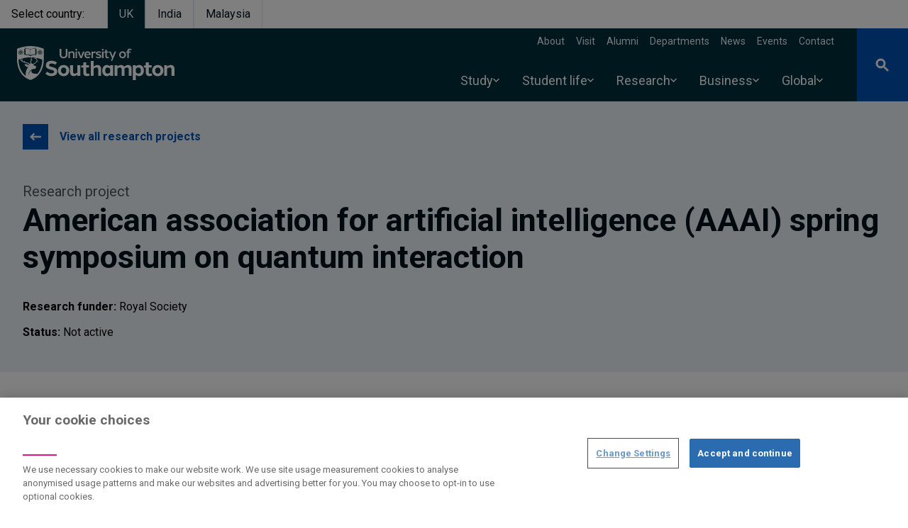

--- FILE ---
content_type: text/html; charset=UTF-8
request_url: https://www.southampton.ac.uk/research/projects/american-association-for-artificial-intelligence-aaai-spring-symposium-on-quantum
body_size: 79721
content:
<!DOCTYPE html>
<html lang="en" dir="ltr" prefix="og: https://ogp.me/ns#">
  <head>
    <meta charset="utf-8" />
<style>/* @see https://github.com/aFarkas/lazysizes#broken-image-symbol */.js img.lazyload:not([src]) { visibility: hidden; }/* @see https://github.com/aFarkas/lazysizes#automatically-setting-the-sizes-attribute */.js img.lazyloaded[data-sizes=auto] { display: block; width: 100%; }</style>
<meta name="description" content="American association for artificial intelligence (AAAI) spring symposium on quantum interaction." />
<link rel="canonical" href="https://www.southampton.ac.uk/research/projects/american-association-for-artificial-intelligence-aaai-spring-symposium-on-quantum" />
<meta name="rights" content="@2026 University of Southampton. All rights reserved" />
<meta name="faculty_metatag" content="Faculty of Engineering Science &amp; Maths" />
<meta name="school_metatag" content="Electronics &amp; Computer Science" />
<meta name="algolia-site-verification" content="240D6B9F5BD51B71" />
<meta property="og:site_name" content="University of Southampton" />
<meta property="og:type" content="website" />
<meta property="og:url" content="https://falcon.soton.ac.uk/research/projects/american-association-for-artificial-intelligence-aaai-spring-symposium-on-quantum" />
<meta property="og:title" content="American association for artificial intelligence (AAAI) spring symposium on quantum interaction | University of Southampton" />
<meta property="og:description" content="American association for artificial intelligence (AAAI) spring symposium on quantum interaction." />
<meta property="og:street_address" content="University Road" />
<meta property="og:locality" content="Highfield" />
<meta property="og:region" content="Southampton" />
<meta property="og:postal_code" content="SO17 1BJ" />
<meta property="og:country_name" content="United Kingdom" />
<meta property="og:email" content="ssc@soton.ac.uk" />
<meta property="og:phone_number" content="+44(0)23 8059 5000" />
<meta property="og:fax_number" content="+44(0)23 8059 3131" />
<meta name="twitter:card" content="summary" />
<meta name="twitter:title" content="American association for artificial intelligence (AAAI) spring symposium on quantum interaction | University of Southampton" />
<meta name="Generator" content="Drupal 10 (https://www.drupal.org)" />
<meta name="MobileOptimized" content="width" />
<meta name="HandheldFriendly" content="true" />
<meta name="viewport" content="width=device-width, initial-scale=1.0" />
<script type="application/ld+json">{
    "@context": "https://schema.org",
    "@graph": [
        {
            "@type": "Organization",
            "@id": "https://www.southampton.ac.uk",
            "name": "University of Southampton",
            "telephone": "+44(0)23 8059 5000",
            "contactPoint": {
                "@type": "ContactPoint",
                "email": "ssc@soton.ac.uk",
                "faxnumber": "+44(0)23 8059 3131"
            },
            "address": {
                "@type": "PostalAddress",
                "streetAddress": "University Road",
                "addressLocality": "Southampton",
                "addressRegion": "Hampshire",
                "postalCode": "S017 1BJ",
                "addressCountry": "United Kingdom"
            }
        }
    ]
}</script>
<link rel="icon" href="/themes/custom/drupal_endeavour/favicon.ico" type="image/vnd.microsoft.icon" />

    <title>American association for artificial intelligence (AAAI) spring symposium on quantum interaction | University of Southampton</title>
    <link rel="stylesheet" media="all" href="/sites/default/files/css/css_LfSqZaxeSA33BMefpS5W8_BhTBUjJZNG4jStiPf0wUc.css?delta=0&amp;language=en&amp;theme=drupal_endeavour&amp;include=[base64]" />
<link rel="stylesheet" media="all" href="//fonts.googleapis.com/css2?family=Roboto:ital,wght@0,300;0,400;0,700;1,400&amp;display=swap" />
<link rel="stylesheet" media="all" href="/sites/default/files/css/css_-tFrxvstsNfbGFWfHCxYe7YGdIR-TR-IGkBNjyy-Eg8.css?delta=2&amp;language=en&amp;theme=drupal_endeavour&amp;include=[base64]" />

    <script type="application/json" data-drupal-selector="drupal-settings-json">{"path":{"baseUrl":"\/","pathPrefix":"","currentPath":"node\/174316","currentPathIsAdmin":false,"isFront":false,"currentLanguage":"en"},"pluralDelimiter":"\u0003","suppressDeprecationErrors":true,"ajaxPageState":{"libraries":"[base64]","theme":"drupal_endeavour","theme_token":null},"ajaxTrustedUrl":[],"bigPipePlaceholderIds":[],"gtag":{"tagId":"","consentMode":false,"otherIds":[],"events":[],"additionalConfigInfo":[]},"gtm":{"tagId":null,"settings":{"data_layer":"dataLayer","include_environment":false},"tagIds":["GTM-PMMZ8Q"]},"responsive_menu":{"position":"left","theme":"theme-dark","pagedim":"pagedim-white","modifyViewport":null,"use_bootstrap":null,"breakpoint":"screen and (min-width: 1024px)","drag":false,"superfish":{"active":true,"delay":100,"speed":100,"speedOut":100},"mediaQuery":"screen and (min-width: 1024px)","custom":{"options":{"extensions":["position-front","fullscreen"],"config":{"classNames":{"selected":"menu--active-trail"}}}}},"ajaxLoader":{"markup":"\u003Cdiv class=\u0022ajax-throbber sk-pulse\u0022\u003E\u003C\/div\u003E","hideAjaxMessage":false,"alwaysFullscreen":true,"throbberPosition":"body"},"lazy":{"lazysizes":{"lazyClass":"lazyload","loadedClass":"lazyloaded","loadingClass":"lazyloading","preloadClass":"lazypreload","errorClass":"lazyerror","autosizesClass":"lazyautosizes","srcAttr":"data-src","srcsetAttr":"data-srcset","sizesAttr":"data-sizes","minSize":40,"customMedia":[],"init":true,"expFactor":1.5,"hFac":0.8,"loadMode":2,"loadHidden":true,"ricTimeout":0,"throttleDelay":125,"plugins":{"blur-up":"blur-up\/ls.blur-up"}},"placeholderSrc":"data:image\/gif;base64,R0lGODlhAQABAAAAACH5BAEKAAEALAAAAAABAAEAAAICTAEAOw==","preferNative":false,"minified":true,"libraryPath":"\/libraries\/lazysizes"},"data":{"extlink":{"extTarget":false,"extTargetAppendNewWindowDisplay":true,"extTargetAppendNewWindowLabel":"(opens in a new window)","extTargetNoOverride":false,"extNofollow":true,"extTitleNoOverride":false,"extNoreferrer":false,"extFollowNoOverride":false,"extClass":"0","extLabel":"(link is external)","extImgClass":false,"extSubdomains":true,"extExclude":"","extInclude":"","extCssExclude":"","extCssInclude":"","extCssExplicit":"","extAlert":false,"extAlertText":"This link will take you to an external web site. We are not responsible for their content.","extHideIcons":false,"mailtoClass":"0","telClass":"0","mailtoLabel":"(link sends email)","telLabel":"(link is a phone number)","extUseFontAwesome":false,"extIconPlacement":"append","extPreventOrphan":true,"extFaLinkClasses":"fa fa-external-link","extFaMailtoClasses":"fa fa-envelope-o","extAdditionalLinkClasses":"","extAdditionalMailtoClasses":"","extAdditionalTelClasses":"","extFaTelClasses":"fa fa-phone","allowedDomains":["southampton.ac.uk","southamptonmalaysia.edu.my","falcon.pprd.soton.ac.uk","falcon.soton.ac.uk","falcon.ddev.site"],"extExcludeNoreferrer":""}},"views":{"ajax_path":"\/views\/ajax","ajaxViews":{"views_dom_id:a6952d25db748207c67eb7b80911a374f80d5f768add35baa85efe08eb498e27":{"view_name":"research_outputs","view_display_id":"block_1","view_args":"174316","view_path":"\/node\/174316","view_base_path":null,"view_dom_id":"a6952d25db748207c67eb7b80911a374f80d5f768add35baa85efe08eb498e27","pager_element":0}}},"drupal_endeavour":{"global_banners":{"banner_persistence_days":7}},"user":{"uid":0,"permissionsHash":"1492c35e7c483e63a5b6199f7c51564934e0ae7881af44729a5d081ce71da088"}}</script>
<script src="/sites/default/files/js/js_Bc5eL1qbz-kOb7b6T9YXvIZ_RQrSMJgR9HZjabP-xbk.js?scope=header&amp;delta=0&amp;language=en&amp;theme=drupal_endeavour&amp;include=[base64]"></script>
<script src="/modules/contrib/google_tag/js/gtag.js?t99fmz"></script>
<script src="/modules/contrib/google_tag/js/gtm.js?t99fmz"></script>

  </head>
  <body class="page-node-research_project">
        <a href="#main-content" class="visually-hidden focusable">
      Skip to main content
    </a>
    <noscript><iframe src="https://www.googletagmanager.com/ns.html?id=GTM-PMMZ8Q"
                  height="0" width="0" style="display:none;visibility:hidden"></iframe></noscript>

      <div class="dialog-off-canvas-main-canvas" data-off-canvas-main-canvas>
    






  
<header  class="main-header relative">
  
            

  <section class="from-library" aria-labelledby="from-library">
                      <div class="component--body">
        
      </div>
      </section>

      
    <ul class="flex">
    <li class="mr-4 inline-block py-2 px-4 text-prussian-500 hover:text-prussianDark-800 font-semibold" aria-label="Select country">Select country:</li>
                              <li class="mr-0"><a href="/" class="bg-prussian inline-block border-l border-r py-2 px-4 text-white font-semibold text-center" aria-label="Select UK">UK</a></li>
                              <li class="mr-0"><a href="/in" class="inline-block py-2 px-4 text-prussianDark hover:text-blue-500 font-semibold border-r border-l text-center" aria-label="Select India">India</a></li>
                              <li class="mr-0"><a href="https://www.southamptonmalaysia.edu.my" class="inline-block py-2 px-4 text-prussianDark hover:text-blue-500 font-semibold border-r border-l text-center" aria-label="Select Malaysia">Malaysia</a></li>
      </ul>
 <!-- <ul class="flex">
    <li class="mr-4 bg-white inline-block py-2 px-4 text-blue-500 hover:text-blue-800 font-semibold">Select campus:</li>
    <li class="mr-0"><a class="bg-prussian inline-block border-l border-r py-2 px-4 text-white font-semibold" href="/">UK</a></li>
    <li class="mr-0"><a class="bg-white inline-block py-2 px-4 text-blue-500 hover:text-blue-800 font-semibold" href="/in">India</a></li>
  </ul> -->
  <div class="z-200 bg-prussian text-white relative flex justify-between items-center lg:pl-6">
          <a id="toggle-icon" class="responsive-menu-icon h-full bg-endeavour duration-200 hover:bg-midnight p-3 lg:p-5 lg:hidden" title="Menu" href="#off-canvas">
  <span class="sr-only">Open menu</span>
  <div class="custom-icon relative h-6 w-6">
    <span class="line bg-white absolute mx-0 right-0 left-0 top-3 duration-200 opacity-100"></span>
  </div>
</a>

            <a class="main-logo is-focused pt-2" href="/" aria-label="Link, go to The University of Southampton homepage">
      <span class="sr-only">The University of Southampton</span>
      <svg width="222" height="62" version="1.1" viewBox="0 0 222 62" xmlns="http://www.w3.org/2000/svg">
  <g stroke="none" stroke-width="0">
    <path d="m3.2 9.4h-0.4c-0.2-0.1-0.3-0.1-0.4-0.2-0.1 0.2-0.2 0.4-0.2 0.6 0.1 0.1 0.3 0.2 0.5 0.3 0.1-0.3 0.3-0.5 0.5-0.7zm28.1-2.2c-0.1-0.3-0.1-0.6-0.1-0.8-0.2-0.1-0.4-0.1-0.6-0.1-0.1 0.2-0.1 0.4-0.1 0.6 0.3 0 0.5 0.1 0.8 0.3zm0.9 0.6v-0.5s0-0.1 0.1-0.1c0-0.1 0.1-0.1 0.1-0.1 0.1 0 0.2 0 0.2 0.1 0.1 0 0.1 0.1 0.1 0.1v0.5h0.1c0.2-0.3 0.5-0.7 0.5-1.1 0-0.6-0.3-1-0.9-1-0.5 0-0.8 0.4-0.8 1 0 0.4 0.3 0.8 0.5 1.1zm2.2-0.9c0-0.2 0-0.4-0.1-0.6-0.2 0-0.4 0-0.6 0.1 0 0.2 0 0.5-0.1 0.8 0.3-0.2 0.5-0.3 0.8-0.3zm-4.2 2.1c0.3 0.1 0.8 0 1.2-0.1v-0.2l-0.4-0.1c-0.1 0-0.1-0.1-0.2-0.1v-0.2c0-0.1 0-0.1 0.1-0.1v-0.1h0.2l0.5 0.2v-0.1c-0.2-0.3-0.5-0.7-0.9-0.8-0.1-0.1-0.3-0.1-0.4-0.1-0.2 0-0.3 0-0.4 0.1-0.2 0.1-0.3 0.3-0.4 0.5s-0.1 0.4 0 0.6c0.2 0.3 0.4 0.4 0.7 0.5zm2.2 0.5c0.4 0 0.7-0.3 0.7-0.7s-0.3-0.7-0.7-0.7c-0.3 0-0.7 0.3-0.7 0.7s0.4 0.7 0.7 0.7zm2.6-2.1c-0.3-0.1-0.6-0.1-0.8 0-0.4 0.1-0.7 0.5-0.9 0.8v0.1l0.4-0.2h0.2l0.2 0.2v0.2c-0.1 0-0.1 0-0.1 0.1h-0.1l-0.4 0.1v0.2c0.3 0.1 0.8 0.2 1.2 0.1 0.3-0.1 0.5-0.2 0.7-0.5v-0.6c-0.1-0.2-0.2-0.4-0.4-0.5zm2.7-3.5-0.6-0.3c-0.3-0.1-8-3.6-18.2-3.6-10.1 0-17.9 3.5-18.3 3.6l-0.6 0.3v16.1c0.1 3.6 0.8 7.2 1.9 10.6 2.9 8.6 8.6 14.5 16.7 17.2h0.7c8-2.7 13.8-8.6 16.6-17.2 1.1-3.4 1.7-7 1.8-10.5v-0.1zm-27.5 0.7v-0.1l0.1-0.1h0.6v-1h0.2l0.4 0.1v-1s0-0.1 0.1-0.1v-0.1h0.2c0.7 0.5 1.4 0.8 2.1 1 0.5 0.1 0.9 0.2 1.4 0.3 1.2 0.2 2.6 0.4 3.5 1.3 1-0.9 2.4-1.1 3.6-1.3 0.5-0.1 0.9-0.2 1.3-0.3 0.8-0.2 1.5-0.5 2.2-1h0.2v0.1l0.1 0.1v1l0.4-0.1h0.1l0.1 0.1v0.9h0.6l0.1 0.1v7.4h-0.1v0.1h-0.1c-0.5 0.3-1 0.5-1.6 0.5-5.1 0-4.3 0.4-5.8 1 0 0.4-0.4 0.6-1.1 0.6-0.6 0-1-0.2-1-0.6-1.5-0.6-1.7-1.1-5.8-1.1-1.3 0-1.6-0.4-1.6-0.4h-0.1v-0.1h-0.1v-0.1zm8.5 13.7c0.3 0.2 0.5 0.4 0.8 0.5 0.5 0.3 0.3 1.1-0.2 1.9-0.2 0.2-0.6 0.9-0.6 2.4 0.1 0.6 0.2 1.2 0.5 1.8-0.5-0.1-1 0-1.5 0h-0.2c-0.1-0.2-0.3-0.4-0.4-0.5-0.8-0.9-2.4-1.1-3.1-1.3-0.3 0-1.6-0.4-1.8-0.4-0.1-0.1-0.2-0.1-0.3-0.2-0.2 0-0.4-0.1-0.6-0.2-0.2-0.2-0.4-0.4-0.5-0.6-0.2-0.3-0.4-0.6-0.5-0.8 0-0.1-0.1-0.1-0.1-0.2h-0.2c-0.1 0-0.1 0.1-0.2 0.1 0 0.1-0.1 0.1-0.1 0.2 0 0.3 0.1 0.6 0.2 0.8 0.1 0.1 0.1 0.2 0.2 0.2-0.2 0-0.4 0-0.6-0.1-0.1-0.1-0.3-0.1-0.5-0.2-0.3 0-1.3-0.3-1.6-2.1-0.1-0.8 0-1.5 0.2-2.2 3.7-1 7.5-1.5 11.3-1.5h0.5v0.3c0.2 0.1 0.8 0.6 1 1 0.4 1 0.1 1.4 0 1.6l-0.1-0.1c-0.4-0.2-1.3-1-1.4-1-0.2-0.1-0.3-0.1-0.4 0-0.1 0.2 0 0.5 0.2 0.6zm1.2 3.6c0.1-1 1.5-2.6 1.4-3.9-0.1-0.8-0.5-1.5-1-2l-0.2-0.1c1.9 0.1 3.8 0.3 5.7 0.6 0.3 0.3 0.6 0.6 0.9 1 0 0-0.9-0.2-1.1-0.2-0.6 0-1.5 0.1-1.4 0.5 0.1 0.2 0.6 0.2 0.7 0.2 0.3-0.1 0.6-0.1 1-0.1 0.4 0.1 0.8 0.3 1.1 0.7 2.2 3.4-2.3 5.5-4.4 6.3-1.5 0.5-2.9-0.6-2.7-3zm-18-11.9-0.1-0.1v-0.1c0.1-0.2 0.2-0.5 0.3-0.7-0.1-0.1-0.2-0.3-0.2-0.4-0.2-0.3-0.2-0.6-0.1-0.9s0.3-0.6 0.6-0.8c0.1 0 0.3-0.1 0.5-0.1-0.1-0.3 0-0.6 0.1-0.8l0.1-0.1c0.3-0.1 0.6 0 0.9 0.1 0.1-0.3 0.3-0.4 0.5-0.6 0.2-0.1 0.4-0.2 0.6-0.2 0.3 0 0.5 0.1 0.7 0.2 0.2 0.2 0.4 0.3 0.5 0.6 0.2-0.1 0.5-0.2 0.8-0.1h0.1c0.2 0.3 0.2 0.6 0.2 0.9 0.2 0 0.3 0.1 0.5 0.1 0.2 0.2 0.5 0.4 0.6 0.8 0.1 0.3 0 0.6-0.1 0.9-0.1 0.1-0.2 0.3-0.3 0.3 0.2 0.3 0.3 0.5 0.4 0.8v0.1l-0.1 0.1c-0.2 0.2-0.4 0.3-0.7 0.4 0 0.2 0 0.5-0.1 0.7 0 0.2-0.2 0.4-0.4 0.6-0.2 0.1-0.4 0.2-0.7 0.2-0.2 0-0.4 0-0.7-0.2-0.1 0.3-0.3 0.5-0.6 0.6h-0.1c-0.3-0.1-0.5-0.3-0.7-0.6-0.2 0.2-0.4 0.2-0.6 0.2-0.3 0-0.5-0.1-0.7-0.2-0.2-0.2-0.4-0.3-0.5-0.6 0-0.2-0.1-0.5 0-0.7-0.3-0.1-0.5-0.2-0.7-0.4zm4.8 10.3c-0.9-0.4-1.6-1.2-1.9-2.1 0.5-0.2 1.2-0.4 1.9-0.6-0.1 0.2-0.1 0.4-0.1 0.6-0.3 1.5 0 2.1 0.1 2.1zm3.8 5.5c0.1 0 0.1 0.1 0.2 0.2 0.3 0.3 0.3 1.1 1.3 2.2 0.3 0.3 0.7 0.5 1 0.7 1.5 0.7 2.2 0.4 2.5 0.3-0.1 0.1-0.1 0.2-0.1 0.2-3 5.2-3.6 9.4-3.2 12.7-1.2-0.9-2.2-1.9-3.2-3-2.2-2.5-3.9-5.6-5.1-9.1-1.1-3.5-1.7-7.2-1.8-10.9 0.4-0.2 1.1-0.4 1.9-0.7 0 0.2 0.1 0.3 0.1 0.5 0.3 0.5 0.5 0.9 0.9 1.3 0.8 0.7 1.6 1.4 2.5 2 1.7 0.9 4.2 1.5 4.4 1.5 0.2 0.1 1.4 0.5 1.7 0.5 0.1 0.1 0.2 0.1 0.3 0.1 0.4 0.1 2.5 0.5 2.6 1.5 0 0.4 0 0.8-0.2 1.1 0 0.2-0.1 0.4-0.2 0.5 0 0-0.2-0.8-1.6-1.5-1.5-0.8-2.7-0.3-3.2-0.4-0.3-0.1-0.5 0-0.8 0.1-0.1 0.1-0.1 0.1 0 0.2zm23.3 4.2c-1.1 3.5-2.8 6.6-5 9.1l-0.2 0.2c-1-0.2-2.1-0.3-3.1-0.3-3.8-0.2-5.7-1.7-5-4 0-0.1 0.1-0.3-0.1-0.4-0.1-0.2-0.3-0.1-0.4 0-3.1 1.7-4.2 7.3-4.2 7.3s-0.1-4.4 3-7.3c3-2.9 5.6-2.3 5.7-2.3 1.3 0.3 1.3-0.3 1.4-0.4 0.1-0.2 0.2-0.4 0.2-0.7v-0.1l0.4-0.4c0.1-0.2 0.9-1.7 0.3-2.3-0.1 0-0.2-0.1-0.4-0.2h-0.3c-0.1 0-0.2-0.1-0.3-0.1-0.3-0.2-0.6-0.3-0.9-0.4s-0.6-0.2-0.9-0.3c-0.1-0.1-0.3-0.2-0.3-0.4-0.3-0.6-0.9-1-1-1.1 0.9-0.3 1.9-0.7 2.7-1.2 2.1-1.4 2.5-2.3 2.5-2.3 0.2-0.3 0.4-0.5 0.7-0.6 0.3-0.2 0.5-0.4 0.8-0.6 0 0 0.3-0.3 0.1-0.5-0.1-0.3-0.5-0.1-0.7 0-0.1 0-0.2 0.1-0.4 0.1 0.1-0.1 0.1-0.3 0-0.4-0.1-1.8-0.6-2.3-0.9-3-0.2-0.2-0.4-0.5-0.6-0.8 3 0.6 5.9 1.4 8.7 2.5 0 3.7-0.6 7.4-1.8 10.9zm2-20.2v0.1l-0.1 0.1c-0.2 0.2-0.4 0.3-0.7 0.4 0 0.2 0 0.5-0.1 0.7 0 0.2-0.2 0.4-0.4 0.6-0.2 0.1-0.4 0.2-0.7 0.2-0.2 0-0.4 0-0.7-0.2-0.1 0.3-0.3 0.5-0.6 0.6h-0.1c-0.3-0.1-0.5-0.3-0.7-0.6-0.2 0.2-0.4 0.2-0.6 0.2-0.3 0-0.5-0.1-0.7-0.2-0.2-0.2-0.4-0.4-0.5-0.6 0-0.2-0.1-0.5 0-0.7-0.3-0.1-0.5-0.2-0.7-0.4l-0.1-0.1v-0.1c0-0.2 0.2-0.5 0.3-0.7-0.1-0.1-0.2-0.3-0.2-0.4-0.1-0.2-0.2-0.4-0.2-0.6s0.1-0.4 0.2-0.6c0.1-0.1 0.2-0.3 0.4-0.4 0.1-0.1 0.3-0.2 0.5-0.2 0-0.3 0.1-0.6 0.2-0.8l0.1-0.1c0.3-0.1 0.6 0 0.9 0.1 0.1-0.2 0.3-0.4 0.5-0.6 0.2-0.1 0.4-0.2 0.6-0.2 0.3 0 0.5 0.1 0.7 0.2 0.2 0.2 0.4 0.3 0.5 0.6 0.2-0.1 0.5-0.2 0.8-0.1h0.1c0.2 0.3 0.2 0.6 0.2 0.9 0.2 0 0.3 0.1 0.5 0.1 0.2 0.2 0.5 0.4 0.6 0.8 0.1 0.3 0 0.6-0.1 0.9-0.1 0.1-0.2 0.3-0.3 0.3 0.2 0.3 0.3 0.5 0.4 0.8zm-3.7 0-0.3 0.3c0 0.1-0.1 0.1-0.2 0.1h-0.2s-0.1-0.1-0.1-0.2c0 0 0-0.1 0.1-0.2l0.2-0.3v-0.1c-0.7 0.3-1 0.5-1.1 0.7-0.3 0.5-0.3 0.9 0.1 1.3 0.1 0 0.2 0.1 0.3 0.1h0.4c0.2-0.1 0.4-0.2 0.6-0.5s0.2-0.8 0.2-1.2zm-1.6-0.4h-0.5c-0.1-0.1-0.2-0.1-0.3-0.2-0.1 0.2-0.2 0.4-0.2 0.6 0.1 0.1 0.3 0.2 0.5 0.3 0.1-0.3 0.3-0.5 0.5-0.7zm2.8 0-0.1 0.1 0.3 0.3c0 0.1 0.1 0.2 0 0.2 0 0.1 0 0.2-0.1 0.2h-0.1c-0.1 0-0.2 0-0.2-0.1l-0.3-0.3c-0.1 0.8 0.1 1.1 0.2 1.2 0.4 0.6 0.8 0.7 1.3 0.4 0.1-0.1 0.1-0.2 0.2-0.3s0.1-0.2 0.1-0.3c0-0.3-0.1-0.5-0.2-0.7s-0.4-0.4-1.1-0.7zm1.5 0h-0.4c0.2 0.2 0.4 0.4 0.5 0.7 0.2-0.1 0.4-0.2 0.5-0.3 0-0.2-0.1-0.4-0.2-0.6-0.1 0.1-0.3 0.1-0.4 0.2zm-2.4 1.4c0 0.2-0.1 0.3-0.1 0.4l-0.3 0.3c0.1 0.2 0.3 0.3 0.4 0.4 0.2-0.1 0.4-0.2 0.5-0.4h-0.1c-0.2-0.2-0.3-0.4-0.4-0.7zm-24.9-1.4h-0.4c0.2 0.2 0.4 0.4 0.5 0.7 0.2-0.1 0.4-0.2 0.5-0.3 0-0.2-0.1-0.4-0.2-0.6-0.1 0.1-0.3 0.1-0.4 0.2zm-1.5 0-0.1 0.1 0.3 0.3c0 0.1 0.1 0.2 0.1 0.2l-0.1 0.1c0 0.1 0 0.1-0.1 0.1 0 0-0.1 0.1-0.1 0h-0.2l-0.3-0.4c-0.1 0.8 0.1 1.1 0.2 1.2 0.4 0.6 0.8 0.7 1.3 0.4 0.4-0.4 0.4-0.8 0.1-1.3-0.1-0.2-0.4-0.4-1.1-0.7zm-3.1-0.4c0.3 0.1 0.8 0 1.2-0.1v-0.2l-0.4-0.1c-0.1 0-0.1-0.1-0.2-0.1v-0.2c0-0.1 0-0.1 0.1-0.1v-0.1h0.2l0.5 0.2v-0.1c-0.2-0.3-0.5-0.7-0.9-0.8-0.1-0.1-0.3-0.1-0.4-0.1-0.2 0-0.3 0.1-0.4 0.1-0.2 0.1-0.3 0.2-0.3 0.3-0.1 0.1-0.2 0.3-0.2 0.4 0 0.2 0.1 0.3 0.1 0.4 0.2 0.3 0.4 0.4 0.7 0.5zm2.2 1.8c0 0.2-0.1 0.3-0.1 0.4l-0.3 0.3c0.1 0.2 0.3 0.3 0.4 0.4 0.2-0.1 0.4-0.2 0.5-0.4h-0.1c-0.2-0.2-0.3-0.4-0.4-0.7zm-0.3-1-0.3 0.3c0 0.1-0.1 0.1-0.2 0.1h-0.2s0-0.1-0.1-0.2c0 0 0-0.1 0.1-0.2l0.2-0.3c-0.7 0.2-1 0.5-1.1 0.6-0.4 0.5-0.3 0.9 0.1 1.3 0.5 0.3 0.9 0.2 1.3-0.3 0.2-0.4 0.2-0.9 0.2-1.3zm18.2 2c1.1 0.1 2.1 0.1 2.8-0.3v-8.6c-0.6 0.3-1.3 0.6-1.9 0.8-0.5 0.1-0.9 0.2-1.4 0.2-1.2 0.3-2.6 0.5-3.5 1.4v7.7c1.2-0.8 2.6-1.2 4-1.2zm-8.7-0.1h0.6c1.3 0 2.7 0.5 3.8 1.3v-7.7c-0.9-0.9-2.3-1.1-3.5-1.4-0.4 0-0.9-0.1-1.4-0.2-0.6-0.2-1.3-0.5-1.9-0.8v8.6c0.6 0.2 1.5 0.2 2.4 0.2zm-9.2-2.2c0.4 0 0.7-0.3 0.7-0.7s-0.3-0.7-0.7-0.7c-0.3 0-0.7 0.3-0.7 0.7s0.4 0.7 0.7 0.7zm-1.1-2.3c-0.1-0.3-0.1-0.6-0.1-0.8-0.2-0.1-0.4-0.1-0.6-0.1-0.1 0.2-0.1 0.4-0.1 0.6 0.3 0 0.5 0.1 0.8 0.3zm0.9 0.6v-0.5s0-0.1 0.1-0.1c0-0.1 0.1-0.1 0.1-0.1 0.1 0 0.2 0 0.2 0.1 0.1 0 0.1 0.1 0.1 0.1v0.5h0.1c0.2-0.3 0.5-0.7 0.5-1.1 0-0.6-0.3-1-0.9-1-0.5 0-0.8 0.4-0.8 1 0 0.4 0.3 0.8 0.5 1.1zm1.5 0.3h0.2c0.1 0 0.1 0.1 0.1 0.1s0.1 0 0.1 0.1v0.2c-0.1 0-0.1 0-0.1 0.1h-0.1l-0.4 0.1v0.2c0.3 0.1 0.8 0.2 1.2 0.1 0.3-0.1 0.5-0.2 0.7-0.5 0-0.2 0.1-0.4 0-0.6s-0.2-0.4-0.4-0.5c-0.3-0.1-0.6-0.1-0.8 0-0.4 0.1-0.7 0.5-0.9 0.8v0.1zm0.7-1.2c0-0.2 0-0.4-0.1-0.6-0.2 0-0.4 0-0.6 0.1 0 0.2 0 0.5-0.1 0.8 0.3-0.2 0.5-0.3 0.8-0.3zm151.9-1.5c0.7 0 1.4 0.1 2 0.4l0.5-1.5c-0.8-0.5-1.8-0.7-2.8-0.7-1.8 0-3.2 1.1-3.2 3.6v0.5h-0.1l-1.7 0.3v1.3h1.8v7.7h2.1v-7.7h2.7v-1.6h-2.7v-0.6c0-1.1 0.5-1.7 1.4-1.7zm-10.2 3.9c1.6 0 2.6 1.2 2.6 3s-1 3.1-2.6 3.1c-1.7 0-2.7-1.3-2.7-3.1s1-3 2.7-3zm0-1.9c-2.9 0-4.8 2.2-4.8 4.9s1.9 4.9 4.8 4.9c2.8 0 4.7-2.2 4.7-4.9s-1.8-4.9-4.7-4.9zm-9.1 0.3h-2.2l-2.7 6.7-2.8-6.7h-2.2l4.1 9.2-1.5 3.8h1.9zm-10.6 7.5c-0.4 0.1-0.8 0.2-1.3 0.2-0.7 0-1.3-0.3-1.3-1.2v-4.9h2.7v-1.6h-2.7v-2.6h-2.1v2.6h-0.1l-1.7 0.3v1.3h1.8v5.1c0 2 1.4 2.8 2.9 2.8 0.8 0 1.6-0.2 2.3-0.6zm-7.2-7.5h-2.1v9.3h2.1zm-1.1-3.8c-0.2 0-0.4 0-0.6 0.2-0.2 0.1-0.4 0.3-0.5 0.5-0.1 0.3-0.1 0.5 0 0.7 0 0.3 0.1 0.5 0.3 0.7 0.2 0.1 0.4 0.3 0.6 0.3 0.3 0 0.5 0 0.7-0.1 0.3-0.1 0.5-0.2 0.6-0.4s0.2-0.5 0.2-0.7 0-0.3-0.1-0.5c-0.1-0.1-0.2-0.3-0.3-0.4s-0.2-0.2-0.4-0.3zm-5.9 3.5c-1.8 0-3.7 0.8-3.7 2.9 0 1.6 1.1 2.2 3.5 2.8 1.2 0.3 2 0.4 2 1.2s-0.8 1.2-2 1.2c-1.1 0-2.3-0.4-2.8-1.1l-0.9 1.4c0.8 0.9 2.3 1.4 3.8 1.4 1.9 0 4-0.8 4-2.9s-2-2.6-3.5-3c-1.6-0.4-2-0.6-2-1.1 0-0.8 0.7-1.1 1.7-1.1s2 0.3 2.6 0.9l0.9-1.4c-0.9-0.9-2.3-1.2-3.6-1.2zm-4.2 0c-1.4 0-2.7 0.6-3.7 1.5v-1.2h-2.1v9.3h2.1v-6.3c0.9-0.8 2.1-1.2 3.3-1.3h0.3l0.3-2zm-11.2 1.8c1.4 0 2.1 0.9 2.3 2.2h-4.7c0.3-1.3 1.1-2.2 2.4-2.2zm0-1.8c-2.8 0-4.6 2.2-4.6 4.9s1.8 4.9 4.6 4.9c1.3 0 2.6-0.4 3.6-1.2l-0.5-1.4c-0.9 0.5-1.9 0.8-3 0.8-1.4 0-2.3-0.9-2.5-2.4v-0.2h6.8v-0.4c0-2.9-1.5-5-4.4-5zm-4.3 0.3h-2.3l-2.6 7-2.6-7h-2.2l3.7 9.3h2.2zm-10.6 0h-2.1v9.3h2.1zm-1-3.8c-0.3 0-0.5 0-0.7 0.2-0.2 0.1-0.4 0.3-0.5 0.5 0 0.3-0.1 0.5 0 0.7 0 0.3 0.1 0.5 0.3 0.7l0.6 0.3c0.3 0 0.5 0 0.8-0.1 0.2-0.1 0.4-0.2 0.5-0.4s0.2-0.5 0.2-0.7c0-0.3-0.1-0.7-0.4-0.9-0.2-0.2-0.5-0.3-0.8-0.3zm-5.7 3.5c-1.3 0-2.5 0.5-3.4 1.4v-1.1h-2.1v9.3h2.1v-6.6c0.9-0.8 2-1.1 2.8-1.1 0.9 0 1.7 0.5 1.7 1.7v6h2v-6.1c0-2.4-1.4-3.5-3.1-3.5zm-6.9-3.5h-2.3v8.5c0 1.7-1.2 2.9-3.1 2.9-2 0-3.2-1.2-3.2-2.9v-8.5h-2.3v8.5c0 2.8 2.3 4.8 5.5 4.8 3.1 0 5.4-2 5.4-4.8zm145.9 22.8c-1.7 0-3.7 0.7-5.3 2.2v-1.8h-4.2v14.9h4.2v-10.2c1.2-1 2.7-1.6 3.8-1.6 1.4 0 2.4 0.8 2.4 2.6v9.2h4.2v-9.7c0-3.9-2.3-5.6-5.1-5.6zm-18.5 3.6c2.4 0 3.8 1.7 3.8 4.3 0 2.5-1.5 4.3-3.8 4.3s-3.7-1.8-3.7-4.3c0-2.6 1.4-4.3 3.7-4.3zm0-3.6c-4.8 0-7.9 3.5-7.9 7.9s3.1 7.9 7.9 7.9 8-3.6 8-7.9c0-4.4-3.1-7.9-8-7.9zm-8.6 11.9c-0.7 0.3-1.4 0.4-2.1 0.4-1.1 0-1.9-0.5-1.9-1.9v-6.8h4v-3.2h-4v-4.1h-4.2v4.1h-0.1l-2.7 0.6v2.6h2.8v7.3c0 3.5 2.3 4.8 4.9 4.8 1.4 0 2.8-0.3 4.1-1zm-18.4 0.3c-1.2 0-2.7-0.6-3.9-1.9v-5c1.2-1.2 2.7-1.8 3.9-1.8 2 0 3.2 1.8 3.2 4.4 0 2.8-1.4 4.3-3.2 4.3zm0.9-12.2c-1.7 0-3.4 0.7-4.8 2v-1.6h-4.2v20.9h4.2v-7.5c1.4 1.3 3.1 2 4.7 1.9 3.7 0 6.6-3.1 6.6-7.8 0-4.4-2.6-7.9-6.5-7.9zm-15.6 0c-1.9 0-4 0.8-5.7 2.4-0.9-1.7-2.5-2.4-4.3-2.4-1.7 0-3.6 0.7-5.1 2.2v-1.8h-4.1v14.9h4.1v-10.3c1.1-0.9 2.4-1.5 3.5-1.5 1.3 0 2.4 0.8 2.4 2.6v9.2h4.1v-10.4c1.1-0.9 2.4-1.4 3.5-1.4 1.3 0 2.4 0.8 2.4 2.6v9.2h4.1v-9.7c0-3.9-2.2-5.6-4.9-5.6zm-29.3 12.2c-1.9 0-3.1-1.7-3.1-4.3 0-2.7 1.2-4.4 3.1-4.4 1.2 0 2.8 0.6 3.9 1.8v5.1c-1.2 1.2-2.7 1.8-3.9 1.8zm8.1-11.8h-4.2v1.6c-1.5-1.4-3.2-2-4.8-2-3.8 0-6.4 3.5-6.4 7.9s2.6 7.9 6.4 7.9c1.6 0 3.3-0.7 4.8-2.1v1.6h4.2zm-22-0.4c-1.9 0-3.8 0.7-5.4 2.2v-7.8h-4.2v20.9h4.2v-10.2c1.2-1 2.6-1.6 3.8-1.6 1.4 0 2.5 0.8 2.5 2.6v9.2h4.2v-9.7c0-3.9-2.4-5.6-5.1-5.6zm-11.9 11.9c-0.7 0.3-1.4 0.4-2 0.4-1.2 0-2-0.5-2-1.9v-6.8h4v-3.2h-4v-4.1h-4.2v4.1l-2.8 0.6v2.6h2.8v7.3c0 3.5 2.3 4.8 4.9 4.8 1.4 0 2.9-0.3 4.1-1zm-12.4-11.5h-4.2v10.3c-1.2 0.9-2.6 1.5-3.8 1.5-1.4 0-2.2-0.9-2.2-2.6v-9.2h-4.2v9.7c0 3.9 2.3 5.6 5 5.6 1.7 0 3.6-0.7 5.2-2.2v1.8h4.2zm-23.5 3.2c2.3 0 3.7 1.7 3.7 4.3 0 2.5-1.4 4.3-3.7 4.3s-3.7-1.8-3.7-4.3c0-2.6 1.4-4.3 3.7-4.3zm0-3.6c-4.8 0-8 3.5-8 7.9s3.2 7.9 8 7.9 8-3.6 8-7.9c0-4.4-3.2-7.9-8-7.9zm-17-6c-4.2 0-8 1.8-8.1 6.5 0 3.7 2.4 4.8 7.4 6.2 2.9 0.8 4.2 1.1 4.2 2.7 0 1.4-1.4 2.5-3.7 2.5-2.1 0-4.6-0.9-5.9-2.5l-2.5 2.8c1.8 2.2 5.2 3.5 8.4 3.5 3.8 0 8.3-1.8 8.2-6.5 0-4.5-4.1-5.5-7.3-6.4-3.6-0.9-4.2-1.3-4.2-2.5 0.1-1.8 1.5-2.4 3.5-2.4 1.9 0 3.7 0.6 5.2 1.7l2.4-2.9c-1.7-1.7-4.4-2.7-7.6-2.7"/>
  </g>
</svg>

    </a>
        <div class="flex items-end lg:h-[103px]">
      <div class="hidden lg:flex flex-col mr-8 pt-2">
                        <nav class="secondary-menu mb-4 text-lavender text-sm h-5" aria-label="Secondary menu">

                      
              <ul>
              <li>
        <a href="/about" data-drupal-link-system-path="node/195191">About</a>
              </li>
          <li>
        <a href="/open-days" data-drupal-link-system-path="node/13814">Visit</a>
              </li>
          <li>
        <a href="https://www.southampton.ac.uk/alumni-supporters.page">Alumni</a>
              </li>
          <li>
        <a href="/about/faculties-schools-departments" data-drupal-link-system-path="node/458080">Departments</a>
              </li>
          <li>
        <a href="https://www.southampton.ac.uk/news.page">News</a>
              </li>
          <li>
        <a href="https://www.southampton.ac.uk/news/events.page">Events</a>
              </li>
          <li>
        <a href="/about/contact" data-drupal-link-system-path="node/197602">Contact</a>
              </li>
        </ul>
  


          
        </nav>
                        <nav class="main-menu text-lg" aria-label="Main menu">
                      <div>
  
    
      <nav class="responsive-menu-block-wrapper" aria-label="Main Menu">
  

              <ul id="horizontal-menu" class="horizontal-menu">
                              <li class="menu-item level-1-li menu-item--expanded">
        


                  <a href="/study" role="button" aria-haspopup="menu" aria-expanded="false" aria-controls="id-menu-index-0" tabindex="0" data-drupal-link-system-path="node/18893">Study</a>
                    
                </li>
                                        <li class="menu-item level-1-li menu-item--expanded">
        


                  <a href="/student-life" role="button" aria-haspopup="menu" aria-expanded="false" aria-controls="id-menu-index-1" tabindex="0" data-drupal-link-system-path="node/1">Student life</a>
                    
                </li>
                                        <li class="menu-item level-1-li menu-item--expanded">
        


                  <a href="/research" role="button" aria-haspopup="menu" aria-expanded="false" aria-controls="id-menu-index-2" tabindex="0" data-drupal-link-system-path="node/82415">Research</a>
                    
                </li>
                                        <li class="menu-item level-1-li menu-item--expanded">
        


                  <a href="/business" role="button" aria-haspopup="menu" aria-expanded="false" aria-controls="id-menu-index-3" tabindex="0" data-drupal-link-system-path="node/468234">Business</a>
                    
                </li>
                                        <li class="menu-item level-1-li menu-item--expanded">
        


                  <a href="https://www.southampton.ac.uk/global-connections.page" role="button" aria-haspopup="menu" aria-expanded="false" aria-controls="id-menu-index-4" tabindex="0">Global</a>
                    
                </li>
                                                                                                                                            </ul>
          


</nav>

  </div>

                  </nav>
      </div>
      <button class="open-search block self-stretch bg-endeavour hover:bg-midnight duration-200 p-3 lg:p-6" aria-label="Search the site" aria-expanded="false">
        


  


  
  
<svg
  class="h-6 w-6 fill-current stroke-current "
  aria-hidden="true"
  >
  <use xlink:href="/themes/custom/drupal_endeavour/dist/icons/icons.svg#search"></use>
</svg>
      </button>
    </div>
  </div>
  <div class="search-overlay duration-200 absolute bottom-0 left-0 w-full bg-midnight-dark py-4 lg:py-8 flex items-center justify-center" aria-hidden="true">
    <div class="container">
      
<form method="get" action="/search/" class="flex" id="dropSearch">
  <label for="main-search" class="sr-only">Search the site</label>
  <input name="q" class="bg-white text-black px-2 flex-grow max-w-full" id="main-search" tabindex="-1">
  <button class="p-3 lg:p-4 bg-endeavour hover:bg-midnight duration-200 text-sm font-bold text-white" tabindex="-1">Search</button>
</form>
    </div>
  </div>
</header>


<main role="main" id="main-content">
	  


  


  
  <div id="id-menu-index-0" data-menu-index="0" class="hidden new-site-nav-desktop-wrapper w-full absolute" role="menu">
    <div class="container">
      <div class="flex flex-wrap overflow-hidden sm:-mx-3 mt-10">

                <ul class="w-full sm:px-3">
          <li>
            <a class="level-1-link" href="/study">
                              Study
                            <svg width="24" height="24" version="1.1" viewBox="0 0 24 24" xmlns="http://www.w3.org/2000/svg">
    <path d="m3 13h14.2l-3.6 3.6 1.4 1.4 6-6-6-6-1.4 1.4 3.6 3.6h-14.2z"/>
</svg>

            </a>
          </li>
        </ul>

                                              <div class="level-2-cell w-1/3 sm:px-3" data-col-index="0">
              <ul>
                <li>
                  <a class="level-2-link" href="/courses">
                                          View all courses
                                        <svg width="24" height="24" version="1.1" viewBox="0 0 24 24" xmlns="http://www.w3.org/2000/svg">
    <path d="m3 13h14.2l-3.6 3.6 1.4 1.4 6-6-6-6-1.4 1.4 3.6 3.6h-14.2z"/>
</svg>

                  </a>
                </li>
              </ul>
                          </div>
                                                  <div class="level-2-cell w-1/3 sm:px-3" data-col-index="1">
              <ul>
                <li>
                  <a class="level-2-link" href="/study/postgraduate-taught">
                                          Taught postgraduate study
                                        <svg width="24" height="24" version="1.1" viewBox="0 0 24 24" xmlns="http://www.w3.org/2000/svg">
    <path d="m3 13h14.2l-3.6 3.6 1.4 1.4 6-6-6-6-1.4 1.4 3.6 3.6h-14.2z"/>
</svg>

                  </a>
                </li>
              </ul>
                              <ul class="level-3-link-wrapper">
                                                              <li>
                        <a class="level-3-link" href="/courses/postgraduate">
                                                      Postgraduate taught degree courses
                                                  </a>
                      </li>
                                                              <li>
                        <a class="level-3-link" href="https://www.online.southampton.ac.uk/">
                                                      Online master&#039;s degrees
                                                  </a>
                      </li>
                                                              <li>
                        <a class="level-3-link" href="https://www.southampton.ac.uk/courses/fees/postgraduate.page">
                                                      Postgraduate taught tuition fees
                                                  </a>
                      </li>
                                                              <li>
                        <a class="level-3-link" href="https://www.southampton.ac.uk/courses/funding/postgraduate.page">
                                                      Funding your postgraduate taught studies
                                                  </a>
                      </li>
                                                              <li>
                        <a class="level-3-link" href="/courses/pre-masters-programmes">
                                                      Pre-masters for international students
                                                  </a>
                      </li>
                                                              <li>
                        <a class="level-3-link" href="/study/postgraduate-taught/apply">
                                                      How to apply for a postgraduate taught degree
                                                  </a>
                      </li>
                                                              <li>
                        <a class="level-3-link" href="/study/postgraduate-taught/offer-holder">
                                                      Postgraduate offer holders - prepare for your studies
                                                  </a>
                      </li>
                                  </ul>
                          </div>
                                                  <div class="level-2-cell w-1/3 sm:px-3" data-col-index="2">
              <ul>
                <li>
                  <a class="level-2-link" href="/study/pre-sessional">
                                          Pre-sessional English courses
                                        <svg width="24" height="24" version="1.1" viewBox="0 0 24 24" xmlns="http://www.w3.org/2000/svg">
    <path d="m3 13h14.2l-3.6 3.6 1.4 1.4 6-6-6-6-1.4 1.4 3.6 3.6h-14.2z"/>
</svg>

                  </a>
                </li>
              </ul>
                          </div>
                                                  <div class="level-2-cell w-1/3 sm:px-3" data-col-index="0">
              <ul>
                <li>
                  <a class="level-2-link" href="/study/subjects">
                                          Subjects
                                        <svg width="24" height="24" version="1.1" viewBox="0 0 24 24" xmlns="http://www.w3.org/2000/svg">
    <path d="m3 13h14.2l-3.6 3.6 1.4 1.4 6-6-6-6-1.4 1.4 3.6 3.6h-14.2z"/>
</svg>

                  </a>
                </li>
              </ul>
                          </div>
                                                  <div class="level-2-cell w-1/3 sm:px-3" data-col-index="1">
              <ul>
                <li>
                  <a class="level-2-link" href="/study/postgraduate-research">
                                          PhDs and research degrees
                                        <svg width="24" height="24" version="1.1" viewBox="0 0 24 24" xmlns="http://www.w3.org/2000/svg">
    <path d="m3 13h14.2l-3.6 3.6 1.4 1.4 6-6-6-6-1.4 1.4 3.6 3.6h-14.2z"/>
</svg>

                  </a>
                </li>
              </ul>
                              <ul class="level-3-link-wrapper">
                                                              <li>
                        <a class="level-3-link" href="/study/postgraduate-research/create-project">
                                                      Create your own research project
                                                  </a>
                      </li>
                                                              <li>
                        <a class="level-3-link" href="/study/postgraduate-research/projects">
                                                      Find a PhD project
                                                  </a>
                      </li>
                                                              <li>
                        <a class="level-3-link" href="/study/postgraduate-research/funding">
                                                      Funding your research degree
                                                  </a>
                      </li>
                                                              <li>
                        <a class="level-3-link" href="/study/postgraduate-research/apply">
                                                      How to apply for a PhD or research degree
                                                  </a>
                      </li>
                                                              <li>
                        <a class="level-3-link" href="/study/postgraduate-research/enquire">
                                                      How to make a PhD enquiry
                                                  </a>
                      </li>
                                                              <li>
                        <a class="level-3-link" href="/study/postgraduate-research/support">
                                                      Support while studying your PhD or research degree
                                                  </a>
                      </li>
                                  </ul>
                          </div>
                                                  <div class="level-2-cell w-1/3 sm:px-3" data-col-index="2">
              <ul>
                <li>
                  <a class="level-2-link" href="https://www.southampton.ac.uk/courses/exchanges.page">
                                          Exchanges and studying abroad
                                        <svg width="24" height="24" version="1.1" viewBox="0 0 24 24" xmlns="http://www.w3.org/2000/svg">
    <path d="m3 13h14.2l-3.6 3.6 1.4 1.4 6-6-6-6-1.4 1.4 3.6 3.6h-14.2z"/>
</svg>

                  </a>
                </li>
              </ul>
                          </div>
                                                  <div class="level-2-cell w-1/3 sm:px-3" data-col-index="0">
              <ul>
                <li>
                  <a class="level-2-link" href="/study/undergraduate">
                                          Undergraduate study
                                        <svg width="24" height="24" version="1.1" viewBox="0 0 24 24" xmlns="http://www.w3.org/2000/svg">
    <path d="m3 13h14.2l-3.6 3.6 1.4 1.4 6-6-6-6-1.4 1.4 3.6 3.6h-14.2z"/>
</svg>

                  </a>
                </li>
              </ul>
                              <ul class="level-3-link-wrapper">
                                                              <li>
                        <a class="level-3-link" href="/courses">
                                                      Undergraduate degree courses
                                                  </a>
                      </li>
                                                              <li>
                        <a class="level-3-link" href="/study/undergraduate/foundation-years">
                                                      Foundation year programmes
                                                  </a>
                      </li>
                                                              <li>
                        <a class="level-3-link" href="https://www.southampton.ac.uk/courses/fees/undergraduate.page">
                                                      Undergraduate tuition fees
                                                  </a>
                      </li>
                                                              <li>
                        <a class="level-3-link" href="https://www.southampton.ac.uk/courses/customise-your-degree.page">
                                                      Customise your degree
                                                  </a>
                      </li>
                                                              <li>
                        <a class="level-3-link" href="https://www.southampton.ac.uk/courses/funding/undergraduate.page">
                                                      Funding undergraduate studies
                                                  </a>
                      </li>
                                                              <li>
                        <a class="level-3-link" href="/study/undergraduate/apply">
                                                      How to apply
                                                  </a>
                      </li>
                                                              <li>
                        <a class="level-3-link" href="/study/undergraduate/applying-to-university">
                                                      Application advice and resources
                                                  </a>
                      </li>
                                  </ul>
                          </div>
                                                  <div class="level-2-cell w-1/3 sm:px-3" data-col-index="1">
              <ul>
                <li>
                  <a class="level-2-link spacer-menu-item" href="https://www.southampton.ac.uk/">
                                          -
                                        <svg width="24" height="24" version="1.1" viewBox="0 0 24 24" xmlns="http://www.w3.org/2000/svg">
    <path d="m3 13h14.2l-3.6 3.6 1.4 1.4 6-6-6-6-1.4 1.4 3.6 3.6h-14.2z"/>
</svg>

                  </a>
                </li>
              </ul>
                          </div>
                                                  <div class="level-2-cell w-1/3 sm:px-3" data-col-index="2">
              <ul>
                <li>
                  <a class="level-2-link" href="/study/fees-funding">
                                          Tuition fees, funding and scholarships
                                        <svg width="24" height="24" version="1.1" viewBox="0 0 24 24" xmlns="http://www.w3.org/2000/svg">
    <path d="m3 13h14.2l-3.6 3.6 1.4 1.4 6-6-6-6-1.4 1.4 3.6 3.6h-14.2z"/>
</svg>

                  </a>
                </li>
              </ul>
                          </div>
                                                  <div class="level-2-cell w-1/3 sm:px-3" data-col-index="0">
              <ul>
                <li>
                  <a class="level-2-link spacer-menu-item" href="https://www.southampton.ac.uk/">
                                          -
                                        <svg width="24" height="24" version="1.1" viewBox="0 0 24 24" xmlns="http://www.w3.org/2000/svg">
    <path d="m3 13h14.2l-3.6 3.6 1.4 1.4 6-6-6-6-1.4 1.4 3.6 3.6h-14.2z"/>
</svg>

                  </a>
                </li>
              </ul>
                          </div>
                                                  <div class="level-2-cell w-1/3 sm:px-3" data-col-index="1">
              <ul>
                <li>
                  <a class="level-2-link spacer-menu-item" href="https://www.southampton.ac.uk/">
                                          -
                                        <svg width="24" height="24" version="1.1" viewBox="0 0 24 24" xmlns="http://www.w3.org/2000/svg">
    <path d="m3 13h14.2l-3.6 3.6 1.4 1.4 6-6-6-6-1.4 1.4 3.6 3.6h-14.2z"/>
</svg>

                  </a>
                </li>
              </ul>
                          </div>
                                                  <div class="level-2-cell w-1/3 sm:px-3" data-col-index="2">
              <ul>
                <li>
                  <a class="level-2-link" href="/study/short-courses">
                                          Short courses
                                        <svg width="24" height="24" version="1.1" viewBox="0 0 24 24" xmlns="http://www.w3.org/2000/svg">
    <path d="m3 13h14.2l-3.6 3.6 1.4 1.4 6-6-6-6-1.4 1.4 3.6 3.6h-14.2z"/>
</svg>

                  </a>
                </li>
              </ul>
                          </div>
                                                  <div class="level-2-cell w-1/3 sm:px-3" data-col-index="0">
              <ul>
                <li>
                  <a class="level-2-link spacer-menu-item" href="https://www.southampton.ac.uk/">
                                          -
                                        <svg width="24" height="24" version="1.1" viewBox="0 0 24 24" xmlns="http://www.w3.org/2000/svg">
    <path d="m3 13h14.2l-3.6 3.6 1.4 1.4 6-6-6-6-1.4 1.4 3.6 3.6h-14.2z"/>
</svg>

                  </a>
                </li>
              </ul>
                          </div>
                                                  <div class="level-2-cell w-1/3 sm:px-3" data-col-index="1">
              <ul>
                <li>
                  <a class="level-2-link spacer-menu-item" href="https://www.southampton.ac.uk/">
                                          -
                                        <svg width="24" height="24" version="1.1" viewBox="0 0 24 24" xmlns="http://www.w3.org/2000/svg">
    <path d="m3 13h14.2l-3.6 3.6 1.4 1.4 6-6-6-6-1.4 1.4 3.6 3.6h-14.2z"/>
</svg>

                  </a>
                </li>
              </ul>
                          </div>
                                                  <div class="level-2-cell w-1/3 sm:px-3" data-col-index="2">
              <ul>
                <li>
                  <a class="level-2-link" href="https://www.southampton.ac.uk/lifelonglearning/index.page">
                                          Lunchtime evening and weekend courses
                                        <svg width="24" height="24" version="1.1" viewBox="0 0 24 24" xmlns="http://www.w3.org/2000/svg">
    <path d="m3 13h14.2l-3.6 3.6 1.4 1.4 6-6-6-6-1.4 1.4 3.6 3.6h-14.2z"/>
</svg>

                  </a>
                </li>
              </ul>
                          </div>
                                                  <div class="level-2-cell w-1/3 sm:px-3" data-col-index="0">
              <ul>
                <li>
                  <a class="level-2-link spacer-menu-item" href="https://www.southampton.ac.uk/">
                                          -
                                        <svg width="24" height="24" version="1.1" viewBox="0 0 24 24" xmlns="http://www.w3.org/2000/svg">
    <path d="m3 13h14.2l-3.6 3.6 1.4 1.4 6-6-6-6-1.4 1.4 3.6 3.6h-14.2z"/>
</svg>

                  </a>
                </li>
              </ul>
                          </div>
                                                  <div class="level-2-cell w-1/3 sm:px-3" data-col-index="1">
              <ul>
                <li>
                  <a class="level-2-link spacer-menu-item" href="https://www.southampton.ac.uk/">
                                          -
                                        <svg width="24" height="24" version="1.1" viewBox="0 0 24 24" xmlns="http://www.w3.org/2000/svg">
    <path d="m3 13h14.2l-3.6 3.6 1.4 1.4 6-6-6-6-1.4 1.4 3.6 3.6h-14.2z"/>
</svg>

                  </a>
                </li>
              </ul>
                          </div>
                                                  <div class="level-2-cell w-1/3 sm:px-3" data-col-index="2">
              <ul>
                <li>
                  <a class="level-2-link" href="/clearing">
                                          Clearing
                                        <svg width="24" height="24" version="1.1" viewBox="0 0 24 24" xmlns="http://www.w3.org/2000/svg">
    <path d="m3 13h14.2l-3.6 3.6 1.4 1.4 6-6-6-6-1.4 1.4 3.6 3.6h-14.2z"/>
</svg>

                  </a>
                </li>
              </ul>
                          </div>
                                                  <div class="level-2-cell w-1/3 sm:px-3" data-col-index="0">
              <ul>
                <li>
                  <a class="level-2-link spacer-menu-item" href="https://www.southampton.ac.uk/">
                                          -
                                        <svg width="24" height="24" version="1.1" viewBox="0 0 24 24" xmlns="http://www.w3.org/2000/svg">
    <path d="m3 13h14.2l-3.6 3.6 1.4 1.4 6-6-6-6-1.4 1.4 3.6 3.6h-14.2z"/>
</svg>

                  </a>
                </li>
              </ul>
                          </div>
                                                  <div class="level-2-cell w-1/3 sm:px-3" data-col-index="1">
              <ul>
                <li>
                  <a class="level-2-link spacer-menu-item" href="https://www.southampton.ac.uk/">
                                          -
                                        <svg width="24" height="24" version="1.1" viewBox="0 0 24 24" xmlns="http://www.w3.org/2000/svg">
    <path d="m3 13h14.2l-3.6 3.6 1.4 1.4 6-6-6-6-1.4 1.4 3.6 3.6h-14.2z"/>
</svg>

                  </a>
                </li>
              </ul>
                          </div>
                                                  <div class="level-2-cell w-1/3 sm:px-3" data-col-index="2">
              <ul>
                <li>
                  <a class="level-2-link" href="https://www.southampton.ac.uk/schools-colleges/residentials-summer-schools.page">
                                          Summer schools
                                        <svg width="24" height="24" version="1.1" viewBox="0 0 24 24" xmlns="http://www.w3.org/2000/svg">
    <path d="m3 13h14.2l-3.6 3.6 1.4 1.4 6-6-6-6-1.4 1.4 3.6 3.6h-14.2z"/>
</svg>

                  </a>
                </li>
              </ul>
                          </div>
                                                  <div class="level-2-cell w-1/3 sm:px-3" data-col-index="0">
              <ul>
                <li>
                  <a class="level-2-link spacer-menu-item" href="https://www.southampton.ac.uk/">
                                          -
                                        <svg width="24" height="24" version="1.1" viewBox="0 0 24 24" xmlns="http://www.w3.org/2000/svg">
    <path d="m3 13h14.2l-3.6 3.6 1.4 1.4 6-6-6-6-1.4 1.4 3.6 3.6h-14.2z"/>
</svg>

                  </a>
                </li>
              </ul>
                          </div>
                                                  <div class="level-2-cell w-1/3 sm:px-3" data-col-index="1">
              <ul>
                <li>
                  <a class="level-2-link spacer-menu-item" href="https://www.southampton.ac.uk/">
                                          -
                                        <svg width="24" height="24" version="1.1" viewBox="0 0 24 24" xmlns="http://www.w3.org/2000/svg">
    <path d="m3 13h14.2l-3.6 3.6 1.4 1.4 6-6-6-6-1.4 1.4 3.6 3.6h-14.2z"/>
</svg>

                  </a>
                </li>
              </ul>
                          </div>
                                                  <div class="level-2-cell w-1/3 sm:px-3" data-col-index="2">
              <ul>
                <li>
                  <a class="level-2-link" href="/study/prospectus">
                                          Get a prospectus
                                        <svg width="24" height="24" version="1.1" viewBox="0 0 24 24" xmlns="http://www.w3.org/2000/svg">
    <path d="m3 13h14.2l-3.6 3.6 1.4 1.4 6-6-6-6-1.4 1.4 3.6 3.6h-14.2z"/>
</svg>

                  </a>
                </li>
              </ul>
                          </div>
                                                                                          </div>
    </div>
  </div>

  
  <div id="id-menu-index-1" data-menu-index="1" class="hidden new-site-nav-desktop-wrapper w-full absolute" role="menu">
    <div class="container">
      <div class="flex flex-wrap overflow-hidden sm:-mx-3 mt-10">

                <ul class="w-full sm:px-3">
          <li>
            <a class="level-1-link" href="/student-life">
                              Student life
                            <svg width="24" height="24" version="1.1" viewBox="0 0 24 24" xmlns="http://www.w3.org/2000/svg">
    <path d="m3 13h14.2l-3.6 3.6 1.4 1.4 6-6-6-6-1.4 1.4 3.6 3.6h-14.2z"/>
</svg>

            </a>
          </li>
        </ul>

                                              <div class="level-2-cell w-1/3 sm:px-3" data-col-index="0">
              <ul>
                <li>
                  <a class="level-2-link" href="/student-life/accommodation">
                                          Accommodation
                                        <svg width="24" height="24" version="1.1" viewBox="0 0 24 24" xmlns="http://www.w3.org/2000/svg">
    <path d="m3 13h14.2l-3.6 3.6 1.4 1.4 6-6-6-6-1.4 1.4 3.6 3.6h-14.2z"/>
</svg>

                  </a>
                </li>
              </ul>
                              <ul class="level-3-link-wrapper">
                                                              <li>
                        <a class="level-3-link" href="/student-life/accommodation/halls">
                                                      Choose your halls of residence
                                                  </a>
                      </li>
                                                              <li>
                        <a class="level-3-link" href="/student-life/accommodation/your-options">
                                                      Your accommodation options
                                                  </a>
                      </li>
                                                              <li>
                        <a class="level-3-link" href="/student-life/accommodation/apply">
                                                      Apply for accommodation
                                                  </a>
                      </li>
                                                              <li>
                        <a class="level-3-link" href="/student-life/accommodation/guarantee">
                                                      Our accommodation guarantee
                                                  </a>
                      </li>
                                                              <li>
                        <a class="level-3-link" href="/student-life/accommodation/fees-contracts">
                                                      Fees and contracts
                                                  </a>
                      </li>
                                  </ul>
                          </div>
                                                  <div class="level-2-cell w-1/3 sm:px-3" data-col-index="1">
              <ul>
                <li>
                  <a class="level-2-link" href="/student-life/cities">
                                          Our cities
                                        <svg width="24" height="24" version="1.1" viewBox="0 0 24 24" xmlns="http://www.w3.org/2000/svg">
    <path d="m3 13h14.2l-3.6 3.6 1.4 1.4 6-6-6-6-1.4 1.4 3.6 3.6h-14.2z"/>
</svg>

                  </a>
                </li>
              </ul>
                              <ul class="level-3-link-wrapper">
                                                              <li>
                        <a class="level-3-link" href="/student-life/cities/southampton">
                                                      Southampton
                                                  </a>
                      </li>
                                                              <li>
                        <a class="level-3-link" href="/student-life/cities/winchester">
                                                      Winchester
                                                  </a>
                      </li>
                                                              <li>
                        <a class="level-3-link" href="https://www.southamptonmalaysia.edu.my/campus-life/our-campus">
                                                      Malaysia
                                                  </a>
                      </li>
                                  </ul>
                          </div>
                                                  <div class="level-2-cell w-1/3 sm:px-3" data-col-index="2">
              <ul>
                <li>
                  <a class="level-2-link" href="/sport">
                                          Sports and gyms
                                        <svg width="24" height="24" version="1.1" viewBox="0 0 24 24" xmlns="http://www.w3.org/2000/svg">
    <path d="m3 13h14.2l-3.6 3.6 1.4 1.4 6-6-6-6-1.4 1.4 3.6 3.6h-14.2z"/>
</svg>

                  </a>
                </li>
              </ul>
                              <ul class="level-3-link-wrapper">
                                                              <li>
                        <a class="level-3-link" href="/sport/facilities">
                                                      Sports facilities
                                                  </a>
                      </li>
                                                              <li>
                        <a class="level-3-link" href="https://www.susu.org/activities/sports/">
                                                      Sports clubs
                                                  </a>
                      </li>
                                                              <li>
                        <a class="level-3-link" href="https://www.southampton.ac.uk/sportandwellbeing/watersports/index.page">
                                                      Watersports centres
                                                  </a>
                      </li>
                                  </ul>
                          </div>
                                                  <div class="level-2-cell w-1/3 sm:px-3" data-col-index="0">
              <ul>
                <li>
                  <a class="level-2-link" href="/student-life/campuses">
                                          Our campuses
                                        <svg width="24" height="24" version="1.1" viewBox="0 0 24 24" xmlns="http://www.w3.org/2000/svg">
    <path d="m3 13h14.2l-3.6 3.6 1.4 1.4 6-6-6-6-1.4 1.4 3.6 3.6h-14.2z"/>
</svg>

                  </a>
                </li>
              </ul>
                              <ul class="level-3-link-wrapper">
                                                              <li>
                        <a class="level-3-link" href="/student-life/campuses/avenue">
                                                      Avenue Campus
                                                  </a>
                      </li>
                                                              <li>
                        <a class="level-3-link" href="/student-life/campuses/boldrewood">
                                                      Boldrewood Innovation Campus
                                                  </a>
                      </li>
                                                              <li>
                        <a class="level-3-link" href="/student-life/campuses/city-centre-campus">
                                                      City Centre Campus
                                                  </a>
                      </li>
                                                              <li>
                        <a class="level-3-link" href="/student-life/campuses/highfield">
                                                      Highfield Campus
                                                  </a>
                      </li>
                                                              <li>
                        <a class="level-3-link" href="/student-life/campuses/general-hospital">
                                                      University Hospital Southampton
                                                  </a>
                      </li>
                                                              <li>
                        <a class="level-3-link" href="/student-life/campuses/waterfront">
                                                      Waterfront Campus
                                                  </a>
                      </li>
                                                              <li>
                        <a class="level-3-link" href="/student-life/campuses/winchester">
                                                      Winchester Campus
                                                  </a>
                      </li>
                                  </ul>
                          </div>
                                                  <div class="level-2-cell w-1/3 sm:px-3" data-col-index="1">
              <ul>
                <li>
                  <a class="level-2-link" href="/student-life/community">
                                          Join our student community
                                        <svg width="24" height="24" version="1.1" viewBox="0 0 24 24" xmlns="http://www.w3.org/2000/svg">
    <path d="m3 13h14.2l-3.6 3.6 1.4 1.4 6-6-6-6-1.4 1.4 3.6 3.6h-14.2z"/>
</svg>

                  </a>
                </li>
              </ul>
                              <ul class="level-3-link-wrapper">
                                                              <li>
                        <a class="level-3-link" href="https://www.susu.org/calendar">
                                                      What&#039;s on
                                                  </a>
                      </li>
                                                              <li>
                        <a class="level-3-link" href="https://www.susu.org/opportunities/societies">
                                                      Clubs and societies
                                                  </a>
                      </li>
                                                              <li>
                        <a class="level-3-link" href="https://www.susu.org/opportunities/sports/">
                                                      Sports teams
                                                  </a>
                      </li>
                                                              <li>
                        <a class="level-3-link" href="https://www.susu.org/places/index.html">
                                                      SUSU places
                                                  </a>
                      </li>
                                                              <li>
                        <a class="level-3-link" href="https://www.susu.org/representation/index.html">
                                                      Representing you
                                                  </a>
                      </li>
                                                              <li>
                        <a class="level-3-link" href="https://www.susu.org/support/index.html">
                                                      SUSU support and advice
                                                  </a>
                      </li>
                                  </ul>
                          </div>
                                                  <div class="level-2-cell w-1/3 sm:px-3" data-col-index="2">
              <ul>
                <li>
                  <a class="level-2-link" href="/student-life/support-money">
                                          Support and money
                                        <svg width="24" height="24" version="1.1" viewBox="0 0 24 24" xmlns="http://www.w3.org/2000/svg">
    <path d="m3 13h14.2l-3.6 3.6 1.4 1.4 6-6-6-6-1.4 1.4 3.6 3.6h-14.2z"/>
</svg>

                  </a>
                </li>
              </ul>
                              <ul class="level-3-link-wrapper">
                                                              <li>
                        <a class="level-3-link" href="/student-life/support-money/student-living-costs">
                                                      Living costs
                                                  </a>
                      </li>
                                                              <li>
                        <a class="level-3-link" href="/student-life/support-money/academic-wellbeing">
                                                      Academic and mental health support
                                                  </a>
                      </li>
                                                              <li>
                        <a class="level-3-link" href="https://www.southampton.ac.uk/about/governance/regulations-policies/policies/inclusion-respectful-behaviour">
                                                      Inclusion and respectful behaviour policy
                                                  </a>
                      </li>
                                                              <li>
                        <a class="level-3-link" href="https://www.southampton.ac.uk/edusupport/index.page">
                                                      Support for disabled students
                                                  </a>
                      </li>
                                                              <li>
                        <a class="level-3-link" href="/student-life/support-money/part-time-work">
                                                      Part-time work
                                                  </a>
                      </li>
                                                              <li>
                        <a class="level-3-link" href="/student-life/support-money/health-services">
                                                      Health services
                                                  </a>
                      </li>
                                  </ul>
                          </div>
                                  </div>
    </div>
  </div>

  
  <div id="id-menu-index-2" data-menu-index="2" class="hidden new-site-nav-desktop-wrapper w-full absolute" role="menu">
    <div class="container">
      <div class="flex flex-wrap overflow-hidden sm:-mx-3 mt-10">

                <ul class="w-full sm:px-3">
          <li>
            <a class="level-1-link" href="/research">
                              Research
                            <svg width="24" height="24" version="1.1" viewBox="0 0 24 24" xmlns="http://www.w3.org/2000/svg">
    <path d="m3 13h14.2l-3.6 3.6 1.4 1.4 6-6-6-6-1.4 1.4 3.6 3.6h-14.2z"/>
</svg>

            </a>
          </li>
        </ul>

                                              <div class="level-2-cell w-1/3 sm:px-3" data-col-index="0">
              <ul>
                <li>
                  <a class="level-2-link" href="/research/highlights">
                                          Our impact
                                        <svg width="24" height="24" version="1.1" viewBox="0 0 24 24" xmlns="http://www.w3.org/2000/svg">
    <path d="m3 13h14.2l-3.6 3.6 1.4 1.4 6-6-6-6-1.4 1.4 3.6 3.6h-14.2z"/>
</svg>

                  </a>
                </li>
              </ul>
                          </div>
                                                  <div class="level-2-cell w-1/3 sm:px-3" data-col-index="1">
              <ul>
                <li>
                  <a class="level-2-link" href="/research/projects">
                                          Research projects
                                        <svg width="24" height="24" version="1.1" viewBox="0 0 24 24" xmlns="http://www.w3.org/2000/svg">
    <path d="m3 13h14.2l-3.6 3.6 1.4 1.4 6-6-6-6-1.4 1.4 3.6 3.6h-14.2z"/>
</svg>

                  </a>
                </li>
              </ul>
                          </div>
                                                  <div class="level-2-cell w-1/3 sm:px-3" data-col-index="2">
              <ul>
                <li>
                  <a class="level-2-link" href="/research/areas">
                                          Research areas
                                        <svg width="24" height="24" version="1.1" viewBox="0 0 24 24" xmlns="http://www.w3.org/2000/svg">
    <path d="m3 13h14.2l-3.6 3.6 1.4 1.4 6-6-6-6-1.4 1.4 3.6 3.6h-14.2z"/>
</svg>

                  </a>
                </li>
              </ul>
                          </div>
                                                  <div class="level-2-cell w-1/3 sm:px-3" data-col-index="0">
              <ul>
                <li>
                  <a class="level-2-link" href="/research/facilities">
                                          Research facilities
                                        <svg width="24" height="24" version="1.1" viewBox="0 0 24 24" xmlns="http://www.w3.org/2000/svg">
    <path d="m3 13h14.2l-3.6 3.6 1.4 1.4 6-6-6-6-1.4 1.4 3.6 3.6h-14.2z"/>
</svg>

                  </a>
                </li>
              </ul>
                          </div>
                                                  <div class="level-2-cell w-1/3 sm:px-3" data-col-index="1">
              <ul>
                <li>
                  <a class="level-2-link" href="https://www.southampton.ac.uk/research/partners.page">
                                          Collaborate with us
                                        <svg width="24" height="24" version="1.1" viewBox="0 0 24 24" xmlns="http://www.w3.org/2000/svg">
    <path d="m3 13h14.2l-3.6 3.6 1.4 1.4 6-6-6-6-1.4 1.4 3.6 3.6h-14.2z"/>
</svg>

                  </a>
                </li>
              </ul>
                          </div>
                                                  <div class="level-2-cell w-1/3 sm:px-3" data-col-index="2">
              <ul>
                <li>
                  <a class="level-2-link" href="/research/institutes-centres">
                                          Institutes, centres and groups
                                        <svg width="24" height="24" version="1.1" viewBox="0 0 24 24" xmlns="http://www.w3.org/2000/svg">
    <path d="m3 13h14.2l-3.6 3.6 1.4 1.4 6-6-6-6-1.4 1.4 3.6 3.6h-14.2z"/>
</svg>

                  </a>
                </li>
              </ul>
                          </div>
                                                  <div class="level-2-cell w-1/3 sm:px-3" data-col-index="0">
              <ul>
                <li>
                  <a class="level-2-link" href="https://www.southampton.ac.uk/research/researcher-support.page">
                                          Support for researchers
                                        <svg width="24" height="24" version="1.1" viewBox="0 0 24 24" xmlns="http://www.w3.org/2000/svg">
    <path d="m3 13h14.2l-3.6 3.6 1.4 1.4 6-6-6-6-1.4 1.4 3.6 3.6h-14.2z"/>
</svg>

                  </a>
                </li>
              </ul>
                          </div>
                                                  <div class="level-2-cell w-1/3 sm:px-3" data-col-index="1">
              <ul>
                <li>
                  <a class="level-2-link" href="/about/faculties-schools-departments">
                                          Faculties, schools and departments
                                        <svg width="24" height="24" version="1.1" viewBox="0 0 24 24" xmlns="http://www.w3.org/2000/svg">
    <path d="m3 13h14.2l-3.6 3.6 1.4 1.4 6-6-6-6-1.4 1.4 3.6 3.6h-14.2z"/>
</svg>

                  </a>
                </li>
              </ul>
                          </div>
                                                  <div class="level-2-cell w-1/3 sm:px-3" data-col-index="2">
              <ul>
                <li>
                  <a class="level-2-link" href="/research/interdisciplinary">
                                          Interdisciplinary research
                                        <svg width="24" height="24" version="1.1" viewBox="0 0 24 24" xmlns="http://www.w3.org/2000/svg">
    <path d="m3 13h14.2l-3.6 3.6 1.4 1.4 6-6-6-6-1.4 1.4 3.6 3.6h-14.2z"/>
</svg>

                  </a>
                </li>
              </ul>
                          </div>
                                                  <div class="level-2-cell w-1/3 sm:px-3" data-col-index="0">
              <ul>
                <li>
                  <a class="level-2-link" href="/people">
                                          Find people and expertise
                                        <svg width="24" height="24" version="1.1" viewBox="0 0 24 24" xmlns="http://www.w3.org/2000/svg">
    <path d="m3 13h14.2l-3.6 3.6 1.4 1.4 6-6-6-6-1.4 1.4 3.6 3.6h-14.2z"/>
</svg>

                  </a>
                </li>
              </ul>
                          </div>
                                                  <div class="level-2-cell w-1/3 sm:px-3" data-col-index="1">
              <ul>
                <li>
                  <a class="level-2-link spacer-menu-item" href="https://www.southampton.ac.uk/">
                                          -
                                        <svg width="24" height="24" version="1.1" viewBox="0 0 24 24" xmlns="http://www.w3.org/2000/svg">
    <path d="m3 13h14.2l-3.6 3.6 1.4 1.4 6-6-6-6-1.4 1.4 3.6 3.6h-14.2z"/>
</svg>

                  </a>
                </li>
              </ul>
                          </div>
                                                  <div class="level-2-cell w-1/3 sm:px-3" data-col-index="2">
              <ul>
                <li>
                  <a class="level-2-link" href="/study/postgraduate-research/projects">
                                          Research jobs
                                        <svg width="24" height="24" version="1.1" viewBox="0 0 24 24" xmlns="http://www.w3.org/2000/svg">
    <path d="m3 13h14.2l-3.6 3.6 1.4 1.4 6-6-6-6-1.4 1.4 3.6 3.6h-14.2z"/>
</svg>

                  </a>
                </li>
              </ul>
                          </div>
                                  </div>
    </div>
  </div>

  
  <div id="id-menu-index-3" data-menu-index="3" class="hidden new-site-nav-desktop-wrapper w-full absolute" role="menu">
    <div class="container">
      <div class="flex flex-wrap overflow-hidden sm:-mx-3 mt-10">

                <ul class="w-full sm:px-3">
          <li>
            <a class="level-1-link" href="/business">
                              Business
                            <svg width="24" height="24" version="1.1" viewBox="0 0 24 24" xmlns="http://www.w3.org/2000/svg">
    <path d="m3 13h14.2l-3.6 3.6 1.4 1.4 6-6-6-6-1.4 1.4 3.6 3.6h-14.2z"/>
</svg>

            </a>
          </li>
        </ul>

                                              <div class="level-2-cell w-1/3 sm:px-3" data-col-index="0">
              <ul>
                <li>
                  <a class="level-2-link" href="/business/develop-organisation">
                                          Develop your organisation
                                        <svg width="24" height="24" version="1.1" viewBox="0 0 24 24" xmlns="http://www.w3.org/2000/svg">
    <path d="m3 13h14.2l-3.6 3.6 1.4 1.4 6-6-6-6-1.4 1.4 3.6 3.6h-14.2z"/>
</svg>

                  </a>
                </li>
              </ul>
                              <ul class="level-3-link-wrapper">
                                                              <li>
                        <a class="level-3-link" href="/business/develop-organisation/start-up-support">
                                                      Access start-up support
                                                  </a>
                      </li>
                                                              <li>
                        <a class="level-3-link" href="/business/develop-organisation/invest-start-ups">
                                                      Invest in our start-ups
                                                  </a>
                      </li>
                                                              <li>
                        <a class="level-3-link" href="/business/develop-organisation/research-partner">
                                                      Become a research partner
                                                  </a>
                      </li>
                                                              <li>
                        <a class="level-3-link" href="/business/develop-organisation/license-technology">
                                                      License our technology
                                                  </a>
                      </li>
                                                              <li>
                        <a class="level-3-link" href="/business/develop-organisation/knowledge-transfer-partnerships">
                                                      Knowledge Transfer Partnerships
                                                  </a>
                      </li>
                                                              <li>
                        <a class="level-3-link" href="https://www.southampton.ac.uk/business/business-facilities.page">
                                                      Hire our facilities
                                                  </a>
                      </li>
                                                              <li>
                        <a class="level-3-link" href="/business/develop-organisation/academic-consultants">
                                                      Academic consultants
                                                  </a>
                      </li>
                                                              <li>
                        <a class="level-3-link" href="/business/develop-organisation/specialist-consultancies">
                                                      Specialist consultancies
                                                  </a>
                      </li>
                                                              <li>
                        <a class="level-3-link" href="/business/develop-organisation/research-studentships">
                                                      Research studentships
                                                  </a>
                      </li>
                                  </ul>
                          </div>
                                                  <div class="level-2-cell w-1/3 sm:px-3" data-col-index="1">
              <ul>
                <li>
                  <a class="level-2-link" href="/business/develop-workforce">
                                          Develop your workforce
                                        <svg width="24" height="24" version="1.1" viewBox="0 0 24 24" xmlns="http://www.w3.org/2000/svg">
    <path d="m3 13h14.2l-3.6 3.6 1.4 1.4 6-6-6-6-1.4 1.4 3.6 3.6h-14.2z"/>
</svg>

                  </a>
                </li>
              </ul>
                              <ul class="level-3-link-wrapper">
                                                              <li>
                        <a class="level-3-link" href="/study/short-courses/cpd">
                                                      Continuing professional development
                                                  </a>
                      </li>
                                                              <li>
                        <a class="level-3-link" href="/business/develop-workforce/staff-secondments">
                                                      Set up a staff secondment
                                                  </a>
                      </li>
                                                              <li>
                        <a class="level-3-link" href="https://www.southampton.ac.uk/careers/employers/placements/year-in-employment.page">
                                                      Host a placement student
                                                  </a>
                      </li>
                                                              <li>
                        <a class="level-3-link" href="https://www.southampton.ac.uk/careers/employers/placements/student-innovation-projects.page">
                                                      Collaborate on a short term student project
                                                  </a>
                      </li>
                                                              <li>
                        <a class="level-3-link" href="https://www.southampton.ac.uk/careers/employers/advertise-your-vacancies.page">
                                                      Advertise graduate jobs and internships
                                                  </a>
                      </li>
                                  </ul>
                          </div>
                                                  <div class="level-2-cell w-1/3 sm:px-3" data-col-index="2">
              <ul>
                <li>
                  <a class="level-2-link" href="https://www.southampton.ac.uk/finance/services/General-information-for-suppliers.page">
                                          Become a supplier
                                        <svg width="24" height="24" version="1.1" viewBox="0 0 24 24" xmlns="http://www.w3.org/2000/svg">
    <path d="m3 13h14.2l-3.6 3.6 1.4 1.4 6-6-6-6-1.4 1.4 3.6 3.6h-14.2z"/>
</svg>

                  </a>
                </li>
              </ul>
                          </div>
                                                  <div class="level-2-cell w-1/3 sm:px-3" data-col-index="0">
              <ul>
                <li>
                  <a class="level-2-link spacer-menu-item" href="https://www.southampton.ac.uk/">
                                          -
                                        <svg width="24" height="24" version="1.1" viewBox="0 0 24 24" xmlns="http://www.w3.org/2000/svg">
    <path d="m3 13h14.2l-3.6 3.6 1.4 1.4 6-6-6-6-1.4 1.4 3.6 3.6h-14.2z"/>
</svg>

                  </a>
                </li>
              </ul>
                          </div>
                                                  <div class="level-2-cell w-1/3 sm:px-3" data-col-index="1">
              <ul>
                <li>
                  <a class="level-2-link spacer-menu-item" href="https://www.southampton.ac.uk/">
                                          -
                                        <svg width="24" height="24" version="1.1" viewBox="0 0 24 24" xmlns="http://www.w3.org/2000/svg">
    <path d="m3 13h14.2l-3.6 3.6 1.4 1.4 6-6-6-6-1.4 1.4 3.6 3.6h-14.2z"/>
</svg>

                  </a>
                </li>
              </ul>
                          </div>
                                                  <div class="level-2-cell w-1/3 sm:px-3" data-col-index="2">
              <ul>
                <li>
                  <a class="level-2-link" href="/people">
                                          Find people and expertise
                                        <svg width="24" height="24" version="1.1" viewBox="0 0 24 24" xmlns="http://www.w3.org/2000/svg">
    <path d="m3 13h14.2l-3.6 3.6 1.4 1.4 6-6-6-6-1.4 1.4 3.6 3.6h-14.2z"/>
</svg>

                  </a>
                </li>
              </ul>
                          </div>
                                  </div>
    </div>
  </div>

  
  <div id="id-menu-index-4" data-menu-index="4" class="hidden new-site-nav-desktop-wrapper w-full absolute" role="menu">
    <div class="container">
      <div class="flex flex-wrap overflow-hidden sm:-mx-3 mt-10">

                <ul class="w-full sm:px-3">
          <li>
            <a class="level-1-link" href="https://www.southampton.ac.uk/global-connections.page">
                              Global
                            <svg width="24" height="24" version="1.1" viewBox="0 0 24 24" xmlns="http://www.w3.org/2000/svg">
    <path d="m3 13h14.2l-3.6 3.6 1.4 1.4 6-6-6-6-1.4 1.4 3.6 3.6h-14.2z"/>
</svg>

            </a>
          </li>
        </ul>

                                              <div class="level-2-cell w-1/3 sm:px-3" data-col-index="0">
              <ul>
                <li>
                  <a class="level-2-link" href="/international">
                                          International students
                                        <svg width="24" height="24" version="1.1" viewBox="0 0 24 24" xmlns="http://www.w3.org/2000/svg">
    <path d="m3 13h14.2l-3.6 3.6 1.4 1.4 6-6-6-6-1.4 1.4 3.6 3.6h-14.2z"/>
</svg>

                  </a>
                </li>
              </ul>
                          </div>
                                                  <div class="level-2-cell w-1/3 sm:px-3" data-col-index="1">
              <ul>
                <li>
                  <a class="level-2-link" href="https://www.southampton.ac.uk/global-connections/visiting-delegation.page">
                                          Visiting delegations
                                        <svg width="24" height="24" version="1.1" viewBox="0 0 24 24" xmlns="http://www.w3.org/2000/svg">
    <path d="m3 13h14.2l-3.6 3.6 1.4 1.4 6-6-6-6-1.4 1.4 3.6 3.6h-14.2z"/>
</svg>

                  </a>
                </li>
              </ul>
                          </div>
                                                  <div class="level-2-cell w-1/3 sm:px-3" data-col-index="2">
              <ul>
                <li>
                  <a class="level-2-link" href="/delhi">
                                          University of Southampton Delhi
                                        <svg width="24" height="24" version="1.1" viewBox="0 0 24 24" xmlns="http://www.w3.org/2000/svg">
    <path d="m3 13h14.2l-3.6 3.6 1.4 1.4 6-6-6-6-1.4 1.4 3.6 3.6h-14.2z"/>
</svg>

                  </a>
                </li>
              </ul>
                          </div>
                                                  <div class="level-2-cell w-1/3 sm:px-3" data-col-index="0">
              <ul>
                <li>
                  <a class="level-2-link" href="https://www.southampton.ac.uk/global-connections/international-office-team.page">
                                          International Office
                                        <svg width="24" height="24" version="1.1" viewBox="0 0 24 24" xmlns="http://www.w3.org/2000/svg">
    <path d="m3 13h14.2l-3.6 3.6 1.4 1.4 6-6-6-6-1.4 1.4 3.6 3.6h-14.2z"/>
</svg>

                  </a>
                </li>
              </ul>
                          </div>
                                                  <div class="level-2-cell w-1/3 sm:px-3" data-col-index="1">
              <ul>
                <li>
                  <a class="level-2-link" href="https://www.southampton.ac.uk/global-connections/visiting-fellowships.page">
                                          Visiting fellowships
                                        <svg width="24" height="24" version="1.1" viewBox="0 0 24 24" xmlns="http://www.w3.org/2000/svg">
    <path d="m3 13h14.2l-3.6 3.6 1.4 1.4 6-6-6-6-1.4 1.4 3.6 3.6h-14.2z"/>
</svg>

                  </a>
                </li>
              </ul>
                          </div>
                                                  <div class="level-2-cell w-1/3 sm:px-3" data-col-index="2">
              <ul>
                <li>
                  <a class="level-2-link" href="https://www.southamptonmalaysia.edu.my/">
                                          University of Southampton Malaysia
                                        <svg width="24" height="24" version="1.1" viewBox="0 0 24 24" xmlns="http://www.w3.org/2000/svg">
    <path d="m3 13h14.2l-3.6 3.6 1.4 1.4 6-6-6-6-1.4 1.4 3.6 3.6h-14.2z"/>
</svg>

                  </a>
                </li>
              </ul>
                          </div>
                                                  <div class="level-2-cell w-1/3 sm:px-3" data-col-index="0">
              <ul>
                <li>
                  <a class="level-2-link spacer-menu-item" href="https://www.southampton.ac.uk/">
                                          -
                                        <svg width="24" height="24" version="1.1" viewBox="0 0 24 24" xmlns="http://www.w3.org/2000/svg">
    <path d="m3 13h14.2l-3.6 3.6 1.4 1.4 6-6-6-6-1.4 1.4 3.6 3.6h-14.2z"/>
</svg>

                  </a>
                </li>
              </ul>
                          </div>
                                                  <div class="level-2-cell w-1/3 sm:px-3" data-col-index="1">
              <ul>
                <li>
                  <a class="level-2-link" href="https://www.southampton.ac.uk/global-connections/global-partnerships-map.page">
                                          Partnerships and initiatives
                                        <svg width="24" height="24" version="1.1" viewBox="0 0 24 24" xmlns="http://www.w3.org/2000/svg">
    <path d="m3 13h14.2l-3.6 3.6 1.4 1.4 6-6-6-6-1.4 1.4 3.6 3.6h-14.2z"/>
</svg>

                  </a>
                </li>
              </ul>
                          </div>
                                                  <div class="level-2-cell w-1/3 sm:px-3" data-col-index="2">
              <ul>
                <li>
                  <a class="level-2-link" href="https://www.online.southampton.ac.uk/">
                                          Online master&#039;s degrees
                                        <svg width="24" height="24" version="1.1" viewBox="0 0 24 24" xmlns="http://www.w3.org/2000/svg">
    <path d="m3 13h14.2l-3.6 3.6 1.4 1.4 6-6-6-6-1.4 1.4 3.6 3.6h-14.2z"/>
</svg>

                  </a>
                </li>
              </ul>
                          </div>
                                  </div>
    </div>
  </div>

    
  



<div id="info-block" class="bg-lavender py-8">
  <div class="container">

    <div class="linkback">
      <a href="/research/projects" class="flex items-center">
        <div class="icon duration-200 inline-block bg-endeavour hover:bg-midnight p-2 text-white">
          


  


  
  
<svg
  class="h-5 w-5 fill-current stroke-current "
  aria-hidden="true"
  >
  <use xlink:href="/themes/custom/drupal_endeavour/dist/icons/icons.svg#arrow_left"></use>
</svg>
        </div>
        <span class="font-bold text-endeavour text-base ml-4">View all research projects</span>
      </a>
    </div>

    <div class="project-titles pt-11">
      <div class="text-xl text-river">Research project</div>
      <h1 class="text-prussianDark text-4-5xl">
        


            American association for artificial intelligence (AAAI) spring symposium on quantum interaction
      
      </h1>
    </div>

    <ul class="project-info pt-8">
      
            
      
      
      
              <li>

  
  <div class="rp-field mb-3 flex flex-nowrap">
    <div class="font-bold">Research funder: </div>
              <div class="field-content pl-1">Royal Society</div>
          </div>
</li>
      
      
              <li>

  
  <div class="rp-field mb-3 flex flex-nowrap">
    <div class="font-bold">Status: </div>
              <div class="field-content pl-1">Not active</div>
          </div>
</li>
          </ul>
  </div>
</div>

<article class="basic-page">
      <div class="container">
      <div class="lg:col-span-5 order-1 lg:order-none">
                                
        
                  
          
          <section class="component" id="research-project-publications-block">
            <h2>Research outputs</h2>
            <div class="pt-7">
              <div class="views-element-container"><div class="js-view-dom-id-a6952d25db748207c67eb7b80911a374f80d5f768add35baa85efe08eb498e27">
  
  
  
  
  
  

  
  
  

  
  

  
  
</div>
</div>

            </div>
          </section>
        
                          
              </div>
    </div>
  </article>



</main>

<footer class="footer research research-project" role="contentinfo">
	<div class="footer--top">
		<div class="container">
							<div class="footer--item">
					  <div id="block-footer-logo">
  
      <h2>Part of the</h2>
    
      
    
      <figure class="footer--logo"><div>
  
  
                <svg xmlns="http://www.w3.org/2000/svg" xmlns:xlink="http://www.w3.org/1999/xlink" width="160" height="56" viewBox="0 0 160 56" fill="none">
  <rect y="0.320068" width="160" height="55" fill="url(#pattern0_16717_34755)"></rect>
  <mask id="mask0_16717_34755" style="mask-type:alpha" maskUnits="userSpaceOnUse" x="0" y="0" width="160" height="56">
    <rect y="0.320068" width="160" height="55" fill="url(#pattern1_16717_34755)"></rect>
  </mask>
  <g mask="url(#mask0_16717_34755)">
    <rect y="0.320068" width="160" height="55" fill="white"></rect>
  </g>
  <defs>
    <pattern id="pattern0_16717_34755" patternContentUnits="objectBoundingBox" width="1" height="1">
      <use xlink:href="#image0_16717_34755" transform="scale(0.00142857 0.00414938)"></use>
    </pattern>
    <pattern id="pattern1_16717_34755" patternContentUnits="objectBoundingBox" width="1" height="1">
      <use xlink:href="#image0_16717_34755" transform="scale(0.00142857 0.00414938)"></use>
    </pattern>
    <image id="image0_16717_34755" width="700" height="241" xlink:href="[data-uri]"></image>
  </defs>
</svg>


      
</div>
</figure>
      
  




  </div>


				</div>
										<div class="footer--item">
					  <nav role="navigation" aria-labelledby="block-drupal-endeavour-footerinformationmenu-menu" id="block-drupal-endeavour-footerinformationmenu" class="menu--info">
      
  <h2 id="block-drupal-endeavour-footerinformationmenu-menu">Information</h2>
  

        
              <ul>
              <li>
        <a href="/visitor-information" data-drupal-link-system-path="node/14592">For visitors</a>
              </li>
          <li>
        <a href="https://sussed.soton.ac.uk/">For staff &amp; students</a>
              </li>
          <li>
        <a href="/schools-colleges" data-drupal-link-system-path="node/20109">For schools &amp; colleges</a>
              </li>
          <li>
        <a href="https://www.southampton.ac.uk/research/researcher-support.page">For researchers</a>
              </li>
          <li>
        <a href="https://www.southampton.ac.uk/business/connect-with-students/student-placements.page">For employers &amp; recruiters</a>
              </li>
          <li>
        <a href="https://www.southampton.ac.uk/campaigns/parents-supporters.page">For parents &amp; guardians</a>
              </li>
          <li>
        <a href="/international" data-drupal-link-system-path="node/18791">For international students</a>
              </li>
        </ul>
  


  </nav>


				</div>
										<div class="footer--item">
					  <div id="block-contact-us">
  
      <h2>Contact us</h2>
    
      
      <div  class="footer--copy">
        
            <p>Tel: +44(0)23 8059 5000&nbsp;<br>Fax: +44(0)23 8059 3131&nbsp;</p><p>&nbsp;</p><p>University of Southampton&nbsp;<br>University Road&nbsp;<br>Southampton&nbsp;<br>SO17 1BJ&nbsp;<br>United Kingdom</p>
      
  
    </div>




  </div>
<div id="block-footer-button-one">
  
    
      
    
      <div class="cta cta--secondary has-arrow"><a href="/student-life/campuses">Get directions</a></div>
      
  




  </div>


				</div>
										<div class="footer--item">
					<h2>Connect with us</h2>
					<div class="follow-us">
						<ul><li><a href="https://www.facebook.com/unisouthampton" class="block"><span class="sr-only">facebook</span><svg  viewBox="0 0 320 512"><path d="M80 299.3V512H196V299.3h86.5l18-97.8H196V166.9c0-51.7 20.3-71.5 72.7-71.5c16.3 0 29.4 .4 37 1.2V7.9C291.4 4 256.4 0 236.2 0C129.3 0 80 50.5 80 159.4v42.1H14v97.8H80z"/></svg></a></li><li><a href="https://twitter.com/unisouthampton" class="block"><span class="sr-only">twitter</span><svg xmlns="http://www.w3.org/2000/svg" viewBox="0 0 512 512"><path d="M389.2 48h70.6L305.6 224.2 487 464H345L233.7 318.6 106.5 464H35.8L200.7 275.5 26.8 48H172.4L272.9 180.9 389.2 48zM364.4 421.8h39.1L151.1 88h-42L364.4 421.8z"/></svg></a></li><li><a href="https://instagram.com/uni_southampton" class="block"><span class="sr-only">instagram</span><svg viewBox="0 0 448 512"><path d="M224.1 141c-63.6 0-114.9 51.3-114.9 114.9s51.3 114.9 114.9 114.9S339 319.5 339 255.9 287.7 141 224.1 141zm0 189.6c-41.1 0-74.7-33.5-74.7-74.7s33.5-74.7 74.7-74.7 74.7 33.5 74.7 74.7-33.6 74.7-74.7 74.7zm146.4-194.3c0 14.9-12 26.8-26.8 26.8-14.9 0-26.8-12-26.8-26.8s12-26.8 26.8-26.8 26.8 12 26.8 26.8zm76.1 27.2c-1.7-35.9-9.9-67.7-36.2-93.9-26.2-26.2-58-34.4-93.9-36.2-37-2.1-147.9-2.1-184.9 0-35.8 1.7-67.6 9.9-93.9 36.1s-34.4 58-36.2 93.9c-2.1 37-2.1 147.9 0 184.9 1.7 35.9 9.9 67.7 36.2 93.9s58 34.4 93.9 36.2c37 2.1 147.9 2.1 184.9 0 35.9-1.7 67.7-9.9 93.9-36.2 26.2-26.2 34.4-58 36.2-93.9 2.1-37 2.1-147.8 0-184.8zM398.8 388c-7.8 19.6-22.9 34.7-42.6 42.6-29.5 11.7-99.5 9-132.1 9s-102.7 2.6-132.1-9c-19.6-7.8-34.7-22.9-42.6-42.6-11.7-29.5-9-99.5-9-132.1s-2.6-102.7 9-132.1c7.8-19.6 22.9-34.7 42.6-42.6 29.5-11.7 99.5-9 132.1-9s102.7-2.6 132.1 9c19.6 7.8 34.7 22.9 42.6 42.6 11.7 29.5 9 99.5 9 132.1s2.7 102.7-9 132.1z"/></svg></a></li><li><a href="https://www.linkedin.com/edu/school?id=12721" class="block"><span class="sr-only">linkedin</span><svg viewBox="0 0 448 512"><path d="M100.3 448H7.4V148.9h92.9zM53.8 108.1C24.1 108.1 0 83.5 0 53.8a53.8 53.8 0 0 1 107.6 0c0 29.7-24.1 54.3-53.8 54.3zM447.9 448h-92.7V302.4c0-34.7-.7-79.2-48.3-79.2-48.3 0-55.7 37.7-55.7 76.7V448h-92.8V148.9h89.1v40.8h1.3c12.4-23.5 42.7-48.3 87.9-48.3 94 0 111.3 61.9 111.3 142.3V448z"/></svg></a></li><li><a href="https://www.youtube.com/user/sotoncomms" class="block"><span class="sr-only">youtube</span><svg xmlns="http://www.w3.org/2000/svg" viewBox="13.1 12.2 13.8 16.6"><path d="M 17.8 18.4 L 17.8 16.1 C 17.8 16 17.8 15.9 17.9 15.7 C 18 15.3 18.1 14.8 18.4 14.1 L 18.4 13.8 C 18.6 13.2 18.8 12.7 18.9 12.4 C 18.9 12.4 18.9 12.4 18.9 12.3 C 18.9 12.3 18.9 12.2 18.9 12.2 L 18.9 12.2 L 18.1 12.2 C 18 12.2 18 12.3 17.9 12.3 C 17.9 12.4 17.9 12.6 17.8 12.8 C 17.8 13 17.7 13.1 17.7 13.2 C 17.6 13.6 17.4 14 17.3 14.4 C 17.3 14.4 17.3 14.4 17.3 14.3 C 17.2 13.9 17 13.2 16.7 12.3 C 16.7 12.2 16.6 12.2 16.6 12.2 L 16.6 12.2 L 15.7 12.2 C 15.9 12.9 16.1 13.6 16.4 14.3 C 16.8 15.4 16.9 16.4 16.9 17.4 C 16.8 17.5 16.8 17.6 16.8 17.7 C 16.8 17.8 16.8 17.9 16.9 18.1 C 16.9 18.2 16.9 18.3 16.9 18.4 L 16.9 18.4 L 17.8 18.4 Z M 20 18.5 C 20.3 18.5 20.5 18.4 20.8 18.2 C 21 18 21.1 17.8 21.2 17.5 C 21.2 17.4 21.2 17.2 21.2 17.1 C 21.2 16.9 21.3 16.7 21.3 16.6 L 21.3 16.6 L 21.3 16.1 C 21.3 16 21.2 15.8 21.2 15.5 C 21.2 15.3 21.2 15.1 21.2 15 C 21.2 14.9 21.2 14.9 21.2 14.9 L 21.2 14.8 L 21.2 14.8 L 21.2 14.8 C 21 14.1 20.6 13.7 20 13.7 C 19.3 13.7 18.9 14.1 18.8 14.8 C 18.7 15 18.7 15.7 18.7 16.7 C 18.7 17 18.7 17.3 18.8 17.5 C 18.8 17.8 19 18 19.2 18.2 C 19.4 18.4 19.6 18.5 20 18.5 Z M 22.3 18.4 C 22.5 18.5 22.6 18.5 22.9 18.4 C 22.9 18.4 23.1 18.3 23.3 18.2 C 23.4 18.1 23.4 18 23.5 18 L 23.5 18 L 23.5 18.4 L 24.3 18.4 L 24.3 13.8 L 23.5 13.8 L 23.5 13.8 L 23.5 17.1 C 23.5 17.3 23.4 17.5 23.2 17.6 C 23.1 17.7 23 17.7 22.9 17.7 C 22.8 17.7 22.8 17.6 22.8 17.4 L 22.8 17.4 L 22.8 13.8 C 22.4 13.8 22.1 13.8 21.9 13.8 L 21.9 13.8 L 21.9 17.7 C 21.9 17.8 21.9 17.9 22 18 C 22 18.2 22.1 18.4 22.3 18.4 Z M 20 17.7 C 19.9 17.7 19.8 17.6 19.7 17.5 C 19.7 17.4 19.6 17.3 19.6 17.2 L 19.6 17.2 L 19.6 16.1 C 19.6 16 19.6 15.8 19.6 15.5 C 19.6 15.3 19.6 15.1 19.6 15 C 19.6 14.9 19.6 14.8 19.6 14.8 C 19.7 14.6 19.8 14.5 20 14.5 C 20.2 14.5 20.3 14.6 20.4 14.8 L 20.4 14.8 L 20.4 17.2 C 20.4 17.3 20.3 17.4 20.3 17.5 C 20.2 17.6 20.1 17.7 20 17.7 Z M 18.9 28.8 C 20.1 28.8 22.1 28.8 24.8 28.7 C 25.6 28.7 26.2 28.4 26.5 27.7 C 26.6 27.4 26.7 27.1 26.8 26.8 C 26.8 25.5 26.9 24.4 26.9 23.4 C 26.9 22.7 26.8 22 26.7 21 C 26.5 20.2 26.1 19.6 25.4 19.5 C 25.1 19.4 24.7 19.4 24.3 19.4 C 23.8 19.3 23 19.3 22 19.3 C 21 19.3 20.2 19.3 19.8 19.3 C 17.4 19.3 15.8 19.4 15 19.4 C 14.2 19.4 13.6 19.8 13.4 20.7 C 13.3 21.1 13.2 21.5 13.2 21.9 C 13.1 23.2 13.1 24.5 13.1 25.5 C 13.2 26.5 13.3 27.1 13.4 27.6 C 13.7 28.1 14 28.5 14.6 28.6 C 14.9 28.7 15.2 28.7 15.4 28.7 C 15.7 28.7 16.2 28.8 17 28.8 C 17.8 28.8 18.4 28.8 18.9 28.8 Z M 22.2 27.1 C 22 27.2 21.8 27.2 21.5 27.1 C 21.3 26.9 21.1 26.8 21 26.7 C 21 26.8 21 27 21 27.1 L 21 27.1 L 20.2 27.1 L 20.2 20.9 L 21 20.9 L 21 22.8 C 21 22.8 21.1 22.8 21.2 22.7 C 21.2 22.6 21.3 22.6 21.3 22.6 C 21.6 22.4 21.9 22.3 22.1 22.4 C 22.3 22.5 22.5 22.7 22.6 23 C 22.7 23.2 22.7 23.4 22.7 23.6 L 22.7 23.6 L 22.7 26 C 22.7 26.1 22.7 26.3 22.6 26.5 C 22.6 26.8 22.4 27 22.2 27.1 Z M 16.2 27.1 L 15.2 27.1 L 15.2 21.8 L 14.3 21.8 L 14.3 20.9 L 17.1 20.9 L 17.1 21.8 L 16.2 21.8 L 16.2 27.1 Z M 24.9 27.1 C 24.5 27.2 24.1 27.2 23.8 27 C 23.5 26.8 23.3 26.5 23.2 26.1 C 23.2 25.2 23.2 24.3 23.2 23.5 C 23.3 23.1 23.4 22.8 23.7 22.6 C 23.9 22.4 24.2 22.3 24.6 22.4 C 24.9 22.4 25.2 22.5 25.4 22.7 C 25.6 22.9 25.7 23.2 25.7 23.6 C 25.8 23.7 25.8 23.9 25.8 24 C 25.8 24.1 25.8 24.3 25.8 24.5 C 25.7 24.7 25.7 24.8 25.7 24.9 C 25 24.9 24.5 24.9 24.1 24.9 C 24.1 25.4 24.1 25.8 24.1 26 C 24.2 26.3 24.3 26.4 24.5 26.4 C 24.7 26.4 24.8 26.2 24.8 26 C 24.9 25.9 24.9 25.7 24.9 25.5 L 24.9 25.5 L 25.7 25.5 C 25.8 25.8 25.8 26.2 25.6 26.5 C 25.5 26.8 25.2 27 24.9 27.1 Z M 17.9 27.1 C 17.4 27.2 17.2 27.1 17.1 26.7 C 17 26.5 17 26.4 17 26.3 L 17 26.3 L 17 22.5 L 17.9 22.5 L 17.9 26 C 17.9 26.2 17.9 26.3 18 26.3 C 18.1 26.3 18.3 26.3 18.4 26.2 C 18.5 26.1 18.6 25.9 18.6 25.7 L 18.6 25.7 L 18.6 22.5 L 19.5 22.5 L 19.5 27.1 L 18.6 27.1 L 18.6 26.6 C 18.5 26.7 18.4 26.8 18.4 26.8 C 18.1 27 18 27.1 17.9 27.1 Z M 24.8 24.2 C 24.8 23.9 24.8 23.7 24.7 23.4 C 24.7 23.2 24.6 23.2 24.4 23.2 C 24.2 23.2 24.1 23.2 24.1 23.4 C 24.1 23.5 24.1 23.6 24 23.8 C 24 24 24 24.1 24 24.2 L 24 24.2 L 24.8 24.2 Z M 21.6 26.4 C 21.8 26.4 21.9 26.3 21.9 26.1 L 21.9 26.1 L 21.9 23.5 C 21.9 23.3 21.8 23.2 21.6 23.2 C 21.3 23.2 21.2 23.3 21.2 23.5 L 21.2 23.5 L 21.2 24.8 C 21.1 25.2 21.1 25.6 21.2 26 C 21.2 26.2 21.3 26.3 21.6 26.4 Z"/></svg></a></li><li><a href="https://bsky.app/profile/unisouthampton.bsky.social" class="block"><span class="sr-only">bsky</span><svg fill="none" viewBox="0 0 64 57"><path fill="#ffffff" d="M13.873 3.805C21.21 9.332 29.103 20.537 32 26.55v15.882c0-.338-.13.044-.41.867-1.512 4.456-7.418 21.847-20.923 7.944-7.111-7.32-3.819-14.64 9.125-16.85-7.405 1.264-15.73-.825-18.014-9.015C1.12 23.022 0 8.51 0 6.55 0-3.268 8.579-.182 13.873 3.805ZM50.127 3.805C42.79 9.332 34.897 20.537 32 26.55v15.882c0-.338.13.044.41.867 1.512 4.456 7.418 21.847 20.923 7.944 7.111-7.32 3.819-14.64-9.125-16.85 7.405 1.264 15.73-.825 18.014-9.015C62.88 23.022 64 8.51 64 6.55c0-9.818-8.578-6.732-13.873-2.745Z"/></svg></a></li></ul>					</div>
					  <div id="block-our-prospectus">
  
    
      
      <div  class="footer--copy">
        
            <p>Download a copy of our prospectus or order a printed copy to be delivered to your door.</p>
      
  
    </div>




  </div>
<div id="block-footer-button-two">
  
    
      
    
      <div class="cta cta--secondary has-arrow"><a href="/study/prospectus">Get a prospectus</a></div>
      
  




  </div>


				</div>
					</div>
	</div>
			<div class="footer--bottom">
			<div class="container">
				  <div id="block-drupal-endeavour-copy">
  
    
      
      <div  class="footer--copy">
        
            <p>© 2025 University of Southampton</p>
      
  
    </div>




  </div>
<nav role="navigation" aria-labelledby="block-legal-menu-menu" id="block-legal-menu" class="legal-menu">
            
  <h2 class="visually-hidden" id="block-legal-menu-menu">Footer Legal Menu</h2>
  

        
              <ul>
              <li>
        <a href="https://www.southampton.ac.uk/sitemap.page">Site map</a>
              </li>
          <li>
        <a href="/about/accessibility" data-drupal-link-system-path="node/196427">Accessibility</a>
              </li>
          <li>
        <a href="https://www.southampton.ac.uk/about/governance/policies/privacy-policy.page">Privacy</a>
              </li>
          <li>
        <a href="https://www.southampton.ac.uk/about/governance/freedom-of-information.page">Data protection &amp; freedom of information</a>
              </li>
          <li>
        <a href="https://www.southampton.ac.uk/about/governance/regulations-policies-guidelines.page#university_network_terms_and_conditions">Terms &amp; conditions</a>
              </li>
          <li>
        <a href="/about/contact" data-drupal-link-system-path="node/197602">Contact</a>
              </li>
          <li>
        <a href="https://jobs.soton.ac.uk/">Jobs</a>
              </li>
        </ul>
  


  </nav>


			</div>
		</div>
	</footer>

<div class="btn btn-top btn-primary z-50" data-back-top>
  <span aria-hidden="true" class="btn-top__icon">
    <svg width="24" height="24" version="1.1" viewBox="0 0 24 24" xmlns="http://www.w3.org/2000/svg">
    <path d="m13 21v-14.2l3.6 3.6 1.4-1.4-6-6-6 6 1.4 1.4 3.6-3.6v14.2z"/>
</svg>

  </span>
</div>

  </div>

    <div class="off-canvas-wrapper"><div id="off-canvas">
  
            <ul>
    
    
      
                
                <li class="menu-item--fb0e3a63-1e69-4826-9572-561da78bec56 menu-name--main" data-id="">
          <a href="/study" data-drupal-link-system-path="node/18893">Study</a>
                        
            <ul>
    
    
      
                
                <li class="menu-item--_70b64b0-69fd-4c5a-a607-6540984828bc menu-name--main" data-id="">
          <a href="/courses" data-drupal-link-system-path="courses">View all courses</a>
                  </li>
        
      
    
      
                
                <li class="menu-item--_fcdf7cc-e69c-4e69-bc60-c476a7ab603f menu-name--main" data-id="">
          <a href="/study/postgraduate-taught" data-drupal-link-system-path="node/18895">Taught postgraduate study</a>
                        
            <ul>
    
    
      
                
                <li class="menu-item--c41c4d31-6f73-4780-a442-644421da7407 menu-name--main" data-id="">
          <a href="/courses" data-drupal-link-system-path="courses/postgraduate">Postgraduate taught degree courses</a>
                  </li>
        
      
    
      
                
                <li class="menu-item--_0eca1e1-9aa9-4eba-b98b-9778e6b77655 menu-name--main" data-id="">
          <a href="https://www.online.southampton.ac.uk/">Online master&#039;s degrees</a>
                  </li>
        
      
    
      
                
                <li class="menu-item--_cef13ab-8ad7-479c-90e5-24c39b98869b menu-name--main" data-id="">
          <a href="https://www.southampton.ac.uk/courses/fees/postgraduate.page">Postgraduate taught tuition fees</a>
                  </li>
        
      
    
      
                
                <li class="menu-item--e53d8bc7-1cd2-4268-95ba-a9c5f978b83b menu-name--main" data-id="">
          <a href="https://www.southampton.ac.uk/courses/funding/postgraduate.page">Funding your postgraduate taught studies</a>
                  </li>
        
      
    
      
                
                <li class="menu-item--_267c9fb-79d7-47b8-b598-ad5099db89b2 menu-name--main" data-id="">
          <a href="/courses/pre-masters-programmes" data-drupal-link-system-path="node/18918">Pre-masters for international students</a>
                  </li>
        
      
    
      
                
                <li class="menu-item--cc3096f5-9ae4-4ab0-8d61-5c5780add187 menu-name--main" data-id="">
          <a href="/study/postgraduate-taught/apply" data-drupal-link-system-path="node/210734">How to apply for a postgraduate taught degree</a>
                  </li>
        
      
    
      
                
                <li class="menu-item--_f7cb90f-1ab4-4a96-839e-feeac91bcff2 menu-name--main" data-id="">
          <a href="/study/postgraduate-taught/offer-holder" data-drupal-link-system-path="node/467541">Postgraduate offer holders - prepare for your studies</a>
                  </li>
        
      
        </ul>
  
                  </li>
        
      
    
      
                
                <li class="menu-item--a4ef897e-3b83-4f7d-8f65-a86010020f9c menu-name--main" data-id="">
          <a href="/study/pre-sessional" data-drupal-link-system-path="node/433093">Pre-sessional English courses</a>
                        
            <ul>
    
    
      
                
                <li class="menu-item--edd27696-1343-4355-8269-35b37335be9e menu-name--main" data-id="">
          <a href="/study/pre-sessional" data-drupal-link-system-path="node/433093">Pre-sessional English courses</a>
                  </li>
        
      
    
      
                
                <li class="menu-item--d6b65bfa-5731-4477-a61e-8c0d4df55cf1 menu-name--main" data-id="">
          <a href="/study/pre-sessional/modules" data-drupal-link-system-path="node/274812">Course modules</a>
                  </li>
        
      
    
      
                
                <li class="menu-item--_b35f747-f33e-43bf-9a36-8fa31bb5dc4a menu-name--main" data-id="">
          <a href="/study/pre-sessional/assessment" data-drupal-link-system-path="node/274813">Assessment</a>
                  </li>
        
      
        </ul>
  
                  </li>
        
      
    
      
                
                <li class="menu-item--_c77bf8d-28a6-4e6d-9d5a-68f619c7e87a menu-name--main" data-id="">
          <a href="/study/subjects" data-drupal-link-system-path="study/subjects">Subjects</a>
                        
            <ul>
    
    
      
                
                <li class="menu-item--_f545506-48a5-40a4-9b29-e63bb443e743 menu-name--main" data-id="">
          <a href="/study/subjects/acoustical-engineering" data-drupal-link-system-path="node/307922">Acoustical engineering</a>
                  </li>
        
      
    
      
                
                <li class="menu-item--_975a71a-2585-47fe-b102-e40560340a61 menu-name--main" data-id="">
          <a href="/study/subjects/aeronautical-astronautical-engineering" data-drupal-link-system-path="node/154018">Aeronautical and astronautical engineering</a>
                  </li>
        
      
    
      
                
                <li class="menu-item--_fb2f828-7f11-4118-86b1-6191cd18ee3b menu-name--main" data-id="">
          <a href="/study/subjects/ageing-gerontology" data-drupal-link-system-path="node/154043">Ageing and gerontology</a>
                  </li>
        
      
    
      
                
                <li class="menu-item--_4d38649-59f9-4355-87c4-909859ab9afa menu-name--main" data-id="">
          <a href="/study/subjects/archaeology" data-drupal-link-system-path="node/154003">Archaeology</a>
                  </li>
        
      
    
      
                
                <li class="menu-item--bb0dec8d-a066-4e51-80ce-bf6748b1a0df menu-name--main" data-id="">
          <a href="/study/subjects/art-design-fashion" data-drupal-link-system-path="node/154006">Art, design and fashion</a>
                  </li>
        
      
    
      
                
                <li class="menu-item--ad2adbf1-7cda-4eb6-9437-8f6933adbc49 menu-name--main" data-id="">
          <a href="/study/subjects/audiology" data-drupal-link-system-path="node/307915">Audiology</a>
                  </li>
        
      
    
      
                
                <li class="menu-item--ec3723eb-f6da-4ad0-bc77-1d7fb4404552 menu-name--main" data-id="">
          <a href="/study/subjects/biological-sciences" data-drupal-link-system-path="node/152960">Biological sciences</a>
                  </li>
        
      
    
      
                
                <li class="menu-item--_193c7d9-420c-48f7-89c4-cfd8ca2cc4dc menu-name--main" data-id="">
          <a href="/study/subjects/biomedical-medical-engineering" data-drupal-link-system-path="node/307926">Biomedical and medical engineering</a>
                  </li>
        
      
    
      
                
                <li class="menu-item--ac189bc9-d700-447e-9900-0ab72dfd2ea1 menu-name--main" data-id="">
          <a href="/study/subjects/business-accounting-finance-marketing" data-drupal-link-system-path="node/154037">Business, accounting, finance and marketing</a>
                  </li>
        
      
    
      
                
                <li class="menu-item--fd336674-f29d-4515-ab2f-5288f8dd1009 menu-name--main" data-id="">
          <a href="/study/subjects/chemistry" data-drupal-link-system-path="node/152963">Chemistry</a>
                  </li>
        
      
    
      
                
                <li class="menu-item--_5ed602c-6376-4578-827f-a5693b8e25d2 menu-name--main" data-id="">
          <a href="/study/subjects/civil-engineering" data-drupal-link-system-path="node/307927">Civil engineering</a>
                  </li>
        
      
    
      
                
                <li class="menu-item--d58fc3ad-12f3-41eb-8dd4-8bd89f86f437 menu-name--main" data-id="">
          <a href="/study/subjects/computer-science-software-engineering" data-drupal-link-system-path="node/154019">Computer science and software engineering</a>
                  </li>
        
      
    
      
                
                <li class="menu-item--_043fb4b-018d-46ad-aa9a-443b631cba18 menu-name--main" data-id="">
          <a href="/study/subjects/economics" data-drupal-link-system-path="node/154028">Economics</a>
                  </li>
        
      
    
      
                
                <li class="menu-item--_3640951-0442-4391-97f1-a208f69d0b27 menu-name--main" data-id="">
          <a href="/study/subjects/education" data-drupal-link-system-path="node/154013">Education</a>
                  </li>
        
      
    
      
                
                <li class="menu-item--c718e335-fe1e-4897-8685-0a06e4f6aa06 menu-name--main" data-id="">
          <a href="/study/subjects/electrical-electronic-engineering" data-drupal-link-system-path="node/154040">Electrical and electronic engineering</a>
                  </li>
        
      
    
      
                
                <li class="menu-item--_97c2058-be15-4d33-8292-9851505122bd menu-name--main" data-id="">
          <a href="/study/subjects/english" data-drupal-link-system-path="node/154041">English</a>
                  </li>
        
      
    
      
                
                <li class="menu-item--c63fb495-f528-4014-b2c7-0581a6c2d97d menu-name--main" data-id="">
          <a href="/study/subjects/film-studies" data-drupal-link-system-path="node/154026">Film studies</a>
                  </li>
        
      
    
      
                
                <li class="menu-item--_df09586-e410-44a2-8aac-5c0ce78c1065 menu-name--main" data-id="">
          <a href="/study/subjects/french" data-drupal-link-system-path="node/497534">French</a>
                  </li>
        
      
    
      
                
                <li class="menu-item--_a84b1d1-5527-406c-9839-21077f9dfcfb menu-name--main" data-id="">
          <a href="/study/subjects/geography-environmental-science" data-drupal-link-system-path="node/152961">Geography and environmental science</a>
                  </li>
        
      
    
      
                
                <li class="menu-item--_3e676d8-616c-483f-a5f9-7b8c00e02edc menu-name--main" data-id="">
          <a href="/study/subjects/history" data-drupal-link-system-path="node/154004">History</a>
                  </li>
        
      
    
      
                
                <li class="menu-item--_ddc72c6-4acd-4f6c-8764-8c6cfa6c8e5e menu-name--main" data-id="">
          <a href="/study/subjects/languages-linguistics" data-drupal-link-system-path="node/154008">Languages and linguistics</a>
                  </li>
        
      
    
      
                
                <li class="menu-item--_5b5be1e-7b15-4762-9c38-fde7e4c6a018 menu-name--main" data-id="">
          <a href="/study/subjects/law" data-drupal-link-system-path="node/154012">Law</a>
                  </li>
        
      
    
      
                
                <li class="menu-item--_1bba864-43df-4800-be8b-72ab741b9757 menu-name--main" data-id="">
          <a href="/study/subjects/maritime-engineering" data-drupal-link-system-path="node/307904">Maritime engineering</a>
                  </li>
        
      
    
      
                
                <li class="menu-item--_0d49730-47c3-42eb-9e4b-b4825e98052a menu-name--main" data-id="">
          <a href="/study/subjects/mathematical-sciences" data-drupal-link-system-path="node/154030">Mathematical sciences</a>
                  </li>
        
      
    
      
                
                <li class="menu-item--bbef3a03-be06-4eb7-a9ad-dc1075350351 menu-name--main" data-id="">
          <a href="/study/subjects/mechanical-engineering" data-drupal-link-system-path="node/154023">Mechanical engineering</a>
                  </li>
        
      
    
      
                
                <li class="menu-item--b6a15f6a-1177-4259-b7b7-1cd34fc76113 menu-name--main" data-id="">
          <a href="/study/subjects/medicine" data-drupal-link-system-path="node/154022">Medicine</a>
                  </li>
        
      
    
      
                
                <li class="menu-item--d1dfce22-ed5b-42c3-bf65-d9916b0ccb46 menu-name--main" data-id="">
          <a href="/study/subjects/music" data-drupal-link-system-path="node/154007">Music</a>
                  </li>
        
      
    
      
                
                <li class="menu-item--d6824253-654e-4471-bc9a-09fa6793c489 menu-name--main" data-id="">
          <a href="/study/subjects/nursing-midwifery-healthcare" data-drupal-link-system-path="node/154010">Nursing, midwifery and healthcare</a>
                  </li>
        
      
    
      
                
                <li class="menu-item--f60f0f62-3d3c-483a-85c0-dea16ec4499d menu-name--main" data-id="">
          <a href="/study/subjects/ocean-earth-science" data-drupal-link-system-path="node/82460">Ocean and Earth science</a>
                  </li>
        
      
    
      
                
                <li class="menu-item--_35fb271-b2a9-4a58-9ec4-1026a83f7229 menu-name--main" data-id="">
          <a href="/study/subjects/philosophy" data-drupal-link-system-path="node/154042">Philosophy</a>
                  </li>
        
      
    
      
                
                <li class="menu-item--d199b001-717f-4564-9503-ca70fdad7144 menu-name--main" data-id="">
          <a href="/study/subjects/photonics-optoelectronics" data-drupal-link-system-path="node/307919">Photonics and optoelectronics</a>
                  </li>
        
      
    
      
                
                <li class="menu-item--cb06d4cd-c492-43f9-b692-deb17e168bf1 menu-name--main" data-id="">
          <a href="/study/subjects/physics-astronomy" data-drupal-link-system-path="node/152962">Physics and astronomy</a>
                  </li>
        
      
    
      
                
                <li class="menu-item--f405c726-8108-482c-964e-f4674c1af437 menu-name--main" data-id="">
          <a href="/study/subjects/politics-international-relations" data-drupal-link-system-path="node/154009">Politics and international relations</a>
                  </li>
        
      
    
      
                
                <li class="menu-item--a8a6fd09-c4f4-4d56-9247-52a65d80cc43 menu-name--main" data-id="">
          <a href="/study/subjects/psychology" data-drupal-link-system-path="node/82377">Psychology</a>
                  </li>
        
      
    
      
                
                <li class="menu-item--_1cb2423-37b2-49aa-ae72-3c0f6ae5a6e5 menu-name--main" data-id="">
          <a href="/study/subjects/social-statistics-demography" data-drupal-link-system-path="node/306041">Social statistics and demography</a>
                  </li>
        
      
    
      
                
                <li class="menu-item--_ea44005-9e68-4f01-b140-eebe0f0efc53 menu-name--main" data-id="">
          <a href="/study/subjects/sociology-social-policy-criminology" data-drupal-link-system-path="node/82461">Sociology, social policy and criminology</a>
                  </li>
        
      
        </ul>
  
                  </li>
        
      
    
      
                
                <li class="menu-item--f27c2868-14c4-4394-ba5a-c9adfd199da8 menu-name--main" data-id="">
          <a href="/study/postgraduate-research" data-drupal-link-system-path="node/18896">PhDs and research degrees</a>
                        
            <ul>
    
    
      
                
                <li class="menu-item--_9a02f40-1fd9-42ae-9c3a-38ca3121e889 menu-name--main" data-id="">
          <a href="/study/postgraduate-research/create-project" data-drupal-link-system-path="node/185144">Create your own research project</a>
                  </li>
        
      
    
      
                
                <li class="menu-item--_bc77598-1072-40dc-a6b6-219d8bcc715f menu-name--main" data-id="">
          <a href="/study/postgraduate-research/projects" data-drupal-link-system-path="node/82443">Find a PhD project</a>
                        
            <ul>
    
    
      
                
                <li class="menu-item--_832a8b4-8b90-4cbe-a460-4c86fd45edd1 menu-name--main" data-id="">
          <a href="/study/postgraduate-research/projects/a-missing-link-between-continental-shelves-the-deep-sea" data-drupal-link-system-path="node/220482">A missing link between continental shelves and the deep sea: Have we underestimated the importance of land-detached canyons?</a>
                  </li>
        
      
    
      
                
                <li class="menu-item--_f0a7817-eb7c-48f4-8f50-0dd6588cb1a5 menu-name--main" data-id="">
          <a href="/study/postgraduate-research/projects/a-study-of-rolling-contact-fatigue-in-electric-vehicles-evs" data-drupal-link-system-path="node/208909">A study of rolling contact fatigue in electric vehicles (EVs)</a>
                  </li>
        
      
    
      
                
                <li class="menu-item--_ea48a9a-31d5-4b23-b007-75ea3d81ebb5 menu-name--main" data-id="">
          <a href="/study/postgraduate-research/projects/acoustic-monitoring-of-forest-exploitation" data-drupal-link-system-path="node/220236">Acoustic monitoring of forest exploitation to establish community perspectives of sustainable hunting</a>
                  </li>
        
      
    
      
                
                <li class="menu-item--_8e01a72-6b2b-4944-9d4c-1a554ef80642 menu-name--main" data-id="">
          <a href="/study/postgraduate-research/projects/acoustic-sensing-characterisation-of-soil-organic-matter" data-drupal-link-system-path="node/220152">Acoustic sensing and characterisation of soil organic matter</a>
                  </li>
        
      
    
      
                
                <li class="menu-item--_d279bb6-d21c-487d-9c10-2fa8c11882bb menu-name--main" data-id="">
          <a href="/study/postgraduate-research/projects/advancing-intersectional-diaspora-led-development" data-drupal-link-system-path="node/277671">Advancing intersectional geographies of diaspora-led development in times of multiple crises</a>
                  </li>
        
      
    
      
                
                <li class="menu-item--_fdacad6-c11e-4228-b821-2c6f2771bfaf menu-name--main" data-id="">
          <a href="/study/postgraduate-research/projects/aero-engine-fan-wake-turbulence" data-drupal-link-system-path="node/276390">Aero engine fan wake turbulence – Simulation and wind tunnel experiments</a>
                  </li>
        
      
    
      
                
                <li class="menu-item--_a0c0ce6-4974-4066-abf8-b7e9731d1451 menu-name--main" data-id="">
          <a href="/study/postgraduate-research/projects/against-climate-change-dacc-improving-the-estimates-of-forest" data-drupal-link-system-path="node/220237">Against Climate Change (DACC): improving the estimates of forest fire smoke emissions</a>
                  </li>
        
      
    
      
                
                <li class="menu-item--_c1a25ab-0123-449b-b627-fe765b774625 menu-name--main" data-id="">
          <a href="/study/postgraduate-research/projects/all-in-one-mars-in-situ-resource-utilisation-system-life-supporting" data-drupal-link-system-path="node/274924">All-in-one Mars in-situ resource utilisation (ISRU) system and life-supporting using non-thermal plasma</a>
                  </li>
        
      
    
      
                
                <li class="menu-item--ebfdf72a-96db-4d48-8776-0f5987062408 menu-name--main" data-id="">
          <a href="/study/postgraduate-research/projects/an-electromagnetic-study-of-the-continent-ocean-transition" data-drupal-link-system-path="node/220214">An electromagnetic study of the continent-ocean transition southwest of the UK</a>
                  </li>
        
      
    
      
                
                <li class="menu-item--_9c96386-5efe-4276-948c-c2f77b08dadc menu-name--main" data-id="">
          <a href="/study/postgraduate-research/projects/relationship-between-health-home-law-in-poor-housing-complex-illness" data-drupal-link-system-path="node/277679">An investigation of the relationship between health, home and law in the context of poor and precarious housing, and complex and advanced illness</a>
                  </li>
        
      
    
      
                
                <li class="menu-item--_5ae4b21-98a4-4149-a879-fe594a30c187 menu-name--main" data-id="">
          <a href="/study/postgraduate-research/projects/antibiotic-resistance-genes-in-chalk-streams" data-drupal-link-system-path="node/220239">Antibiotic resistance genes in chalk streams</a>
                  </li>
        
      
    
      
                
                <li class="menu-item--_acf5005-2056-4dce-bf85-f38df1af2b18 menu-name--main" data-id="">
          <a href="/study/postgraduate-research/projects/being-autistic-in-care-understanding-differences-in-care" data-drupal-link-system-path="node/277611">Being autistic in care: Understanding differences in care experiences including breakdowns in placements for autistic and non-autistic children</a>
                  </li>
        
      
    
      
                
                <li class="menu-item--_77709bd-0041-4f6c-944c-cbd9a3e802b9 menu-name--main" data-id="">
          <a href="/study/postgraduate-research/projects/biogeochemical-cycling-in-the-critical-coastal-zone" data-drupal-link-system-path="node/220479">Biogeochemical cycling in the critical coastal zone: Developing novel methods to make reliable measurements of geochemical fluxes in permeable sediments</a>
                  </li>
        
      
    
      
                
                <li class="menu-item--_7a0cc85-2040-4c8b-88d1-ac151093d369 menu-name--main" data-id="">
          <a href="/study/postgraduate-research/projects/bloom-bust-seasonal-cycles-of-phytoplankton-carbon-flux" data-drupal-link-system-path="node/220483">Bloom and bust: seasonal cycles of phytoplankton and carbon flux</a>
                  </li>
        
      
    
      
                
                <li class="menu-item--f8f38cca-a4b9-42da-863d-09cd25343374 menu-name--main" data-id="">
          <a href="/study/postgraduate-research/projects/british-black-lives-matter-a-modern-civil-rights-movement" data-drupal-link-system-path="node/277684">British Black Lives Matter: The emergence of a modern civil rights movement</a>
                  </li>
        
      
    
      
                
                <li class="menu-item--_1ac68c8-5062-4920-9ba5-4ac0081d607d menu-name--main" data-id="">
          <a href="/study/postgraduate-research/projects/building-physics-for-low-carbon-comfort-using-ai" data-drupal-link-system-path="node/274926">Building physics for low carbon comfort using artificial intelligence</a>
                  </li>
        
      
    
      
                
                <li class="menu-item--_8932d98-d06c-49f9-a1da-ed179fd19d82 menu-name--main" data-id="">
          <a href="/study/postgraduate-research/projects/business-studies-management-accounting" data-drupal-link-system-path="node/277738">Business studies and management: accounting</a>
                  </li>
        
      
    
      
                
                <li class="menu-item--_0662cb3-a154-4f2f-b21c-eb97d7ff1555 menu-name--main" data-id="">
          <a href="/study/postgraduate-research/projects/business-studies-management-banking-finance" data-drupal-link-system-path="node/277737">Business studies and management: banking and finance</a>
                  </li>
        
      
    
      
                
                <li class="menu-item--d9ab2e7c-32b8-4499-baa3-0445e8ff7826 menu-name--main" data-id="">
          <a href="/study/postgraduate-research/projects/business-studies-management-decision-analytics-risk" data-drupal-link-system-path="node/277736">Business studies and management: decision analytics and risk</a>
                  </li>
        
      
    
      
                
                <li class="menu-item--_bfb2bd4-2f64-4680-8301-2bff36b181a3 menu-name--main" data-id="">
          <a href="/study/postgraduate-research/projects/business-studies-management-digital-data-driven-marketing" data-drupal-link-system-path="node/277735">Business studies and management: digital and data driven marketing</a>
                  </li>
        
      
    
      
                
                <li class="menu-item--_2138583-83bd-45f0-bafc-dd9962cbb29b menu-name--main" data-id="">
          <a href="/study/postgraduate-research/projects/business-studies-management-human-resources-hr-management" data-drupal-link-system-path="node/277734">Business studies and management: human resources (HR) management and organisational behaviour</a>
                  </li>
        
      
    
      
                
                <li class="menu-item--e63c995c-7719-4686-bec1-ac7b8068e415 menu-name--main" data-id="">
          <a href="/study/postgraduate-research/projects/business-studies-management-strategy-innovation" data-drupal-link-system-path="node/277729">Business studies and management: strategy, innovation and entrepreneurship</a>
                  </li>
        
      
    
      
                
                <li class="menu-item--_cff0f0c-1a6a-4778-9109-7c9226ce4c11 menu-name--main" data-id="">
          <a href="/study/postgraduate-research/projects/carbon-storage-reactive-rock-systems" data-drupal-link-system-path="node/216822">Carbon storage in reactive rock systems: determining the coupling of geo-chemo-mechanical processes in reactive transport</a>
                  </li>
        
      
    
      
                
                <li class="menu-item--ff2c504a-12ea-46fa-b2ec-15667a07ab6f menu-name--main" data-id="">
          <a href="/study/postgraduate-research/projects/cascading-hazards-from-the-largest-volcanic-eruption" data-drupal-link-system-path="node/220481">Cascading hazards from the largest volcanic eruption in over a century: What happened when Hunga Tonga-Hunga Ha’apai erupted in January 2022?</a>
                  </li>
        
      
    
      
                
                <li class="menu-item--_608c38e-21ff-4980-aa48-91b3417a1f90 menu-name--main" data-id="">
          <a href="/study/postgraduate-research/projects/characterisation-cast-austenitic-stainless-steels-ultrasonic-backscatter-artificial-intelligence" data-drupal-link-system-path="node/208895">Characterisation of cast austenitic stainless steels using ultrasonic backscatter and artificial intelligence</a>
                  </li>
        
      
    
      
                
                <li class="menu-item--_2adcc21-56cc-4c9a-a73b-82dbcd4c8591 menu-name--main" data-id="">
          <a href="/study/postgraduate-research/projects/climate-change-effects-on-the-developmental-physiology-of-the" data-drupal-link-system-path="node/220229">Climate Change effects on the developmental physiology of the small-spotted catshark</a>
                  </li>
        
      
    
      
                
                <li class="menu-item--_108a073-bb2a-469d-b458-80c4d540a91e menu-name--main" data-id="">
          <a href="/study/postgraduate-research/projects/climate-at-the-time-of-the-human-settlement-of-the-eastern" data-drupal-link-system-path="node/220217">Climate at the time of the Human settlement of the Eastern Pacific</a>
                  </li>
        
      
    
      
                
                <li class="menu-item--_fbcd4d5-8c7d-401e-98cb-5434a80d11a3 menu-name--main" data-id="">
          <a href="/study/postgraduate-research/projects/collaborative-privacy-in-data-marketplaces" data-drupal-link-system-path="node/276612">Collaborative privacy in data marketplaces</a>
                  </li>
        
      
    
      
                
                <li class="menu-item--_574b0f1-4dc6-44bd-a546-8f32e78436fe menu-name--main" data-id="">
          <a href="/study/postgraduate-research/projects/compatibility-of-climate-biodiversity-targets" data-drupal-link-system-path="node/220231">Compatibility of climate and biodiversity targets under future land use change</a>
                  </li>
        
      
    
      
                
                <li class="menu-item--_7fe9a9b-0807-4782-a459-7c5391ed19b4 menu-name--main" data-id="">
          <a href="/study/postgraduate-research/projects/counting-the-cost-of-living-in-modern-fossil-animals" data-drupal-link-system-path="node/219998">Cost of living in modern and fossil animals</a>
                  </li>
        
      
    
      
                
                <li class="menu-item--_202c3e7-b953-4b5b-a082-a0b86a237430 menu-name--main" data-id="">
          <a href="/study/postgraduate-research/projects/creative-clusters-in-rural-coastal-post-industrial-towns" data-drupal-link-system-path="node/277965">Creative clusters in rural, coastal and post-industrial towns</a>
                  </li>
        
      
    
      
                
                <li class="menu-item--_d0afe51-2b4e-4099-bdbe-9cddf4712106 menu-name--main" data-id="">
          <a href="/study/postgraduate-research/projects/deep-oceanic-convection-the-outsized-role-of-small-scale" data-drupal-link-system-path="node/220488">Deep oceanic convection: the outsized role of small-scale processes</a>
                  </li>
        
      
    
      
                
                <li class="menu-item--_71ff459-cd56-4a51-9ae1-45cfe9138d4e menu-name--main" data-id="">
          <a href="/study/postgraduate-research/projects/defect-categories-realisation-in-supersymmetric-gauge-theory" data-drupal-link-system-path="node/277728">Defect categories and their realisation in supersymmetric gauge theory</a>
                  </li>
        
      
    
      
                
                <li class="menu-item--_04e81fe-9822-4af9-a575-54f723b3c8ef menu-name--main" data-id="">
          <a href="/study/postgraduate-research/projects/defining-the-marine-fisheries-energy-environment-nexus" data-drupal-link-system-path="node/276387">Defining the Marine Fisheries-Energy-Environment Nexus: Learning from shocks to enhance natural resource resilience</a>
                  </li>
        
      
    
      
                
                <li class="menu-item--f62c6e28-f76e-4e71-ad96-ca86fc929529 menu-name--main" data-id="">
          <a href="/study/postgraduate-research/projects/design-fabrication-of-next-generation-optical-fibres" data-drupal-link-system-path="node/208899">Design and fabrication of next generation optical fibres</a>
                  </li>
        
      
    
      
                
                <li class="menu-item--_491acb2-569c-4d76-aade-b71ac894df73 menu-name--main" data-id="">
          <a href="/study/postgraduate-research/projects/developing-practical-application-uav-conservation-monitoring-endangered-wildlife" data-drupal-link-system-path="node/220233">Developing a practical application of unmanned aerial vehicle technologies for conservation research and monitoring of endangered wildlife</a>
                  </li>
        
      
    
      
                
                <li class="menu-item--_fdb3747-9288-43d0-bc32-3266a460d17c menu-name--main" data-id="">
          <a href="/study/postgraduate-research/projects/development-evolution-of-animal-biomineral-skeletons" data-drupal-link-system-path="node/220221">Development and evolution of animal biomineral skeletons</a>
                  </li>
        
      
    
      
                
                <li class="menu-item--e3fc1d24-1a2b-4d55-99f4-096207ad91a0 menu-name--main" data-id="">
          <a href="/study/postgraduate-research/projects/all-in-one-in-situ-resource-utilisation-system-crewed-mars-exploration" data-drupal-link-system-path="node/274923">Development of all-in-one in-situ resource utilisation system for crewed Mars exploration missions</a>
                  </li>
        
      
    
      
                
                <li class="menu-item--_23c87bb-8618-4b26-82a7-b5a7351a2529 menu-name--main" data-id="">
          <a href="/study/postgraduate-research/projects/ecological-role-of-offshore-artificial-structures" data-drupal-link-system-path="node/220427">Ecological role of offshore artificial structures</a>
                  </li>
        
      
    
      
                
                <li class="menu-item--_521383a-46d6-45a5-857a-c3ef79aa8467 menu-name--main" data-id="">
          <a href="/study/postgraduate-research/projects/effect-embankment-subgrade-weathering-railway-track-performance" data-drupal-link-system-path="node/220244">Effect of embankment and subgrade weathering on railway track performance</a>
                  </li>
        
      
    
      
                
                <li class="menu-item--e203a3b3-fb91-4bc0-a22d-c54c320ae5e7 menu-name--main" data-id="">
          <a href="/study/postgraduate-research/projects/efficient-whole-life-anchoring-systems-offshore-floating-renewables" data-drupal-link-system-path="node/274927">Efficient ‘whole-life’ anchoring systems for offshore floating renewables</a>
                  </li>
        
      
    
      
                
                <li class="menu-item--_021ed8a-7d81-45f6-a872-02a3024b3cd8 menu-name--main" data-id="">
          <a href="/study/postgraduate-research/projects/electrochemical-sensing-of-the-sea-surface-microlayer" data-drupal-link-system-path="node/219017">Electrochemical sensing of the sea surface microlayer</a>
                  </li>
        
      
    
      
                
                <li class="menu-item--_2bc216c-161c-4f6e-a9c0-68f2d3743894 menu-name--main" data-id="">
          <a href="/study/postgraduate-research/projects/engagement-with-nature-among-children-from-minority-ethnic" data-drupal-link-system-path="node/277407">Engagement with nature among children from minority ethnic backgrounds</a>
                  </li>
        
      
    
      
                
                <li class="menu-item--af60ef1b-dbe8-4368-ab69-a0ac11dc5bd5 menu-name--main" data-id="">
          <a href="/study/postgraduate-research/projects/enhancing-uav-manoeuvres-control-using-distributed-sensor" data-drupal-link-system-path="node/432805">Enhancing UAV manoeuvres and control using distributed sensor arrays</a>
                  </li>
        
      
    
      
                
                <li class="menu-item--_1d6a941-3fde-45dd-b7b7-2122527dbc57 menu-name--main" data-id="">
          <a href="/study/postgraduate-research/projects/ensuring-the-safety-security-of-autonomous-cyber-physical" data-drupal-link-system-path="node/208795">Ensuring the Safety and Security of Autonomous Cyber-Physical Systems</a>
                  </li>
        
      
    
      
                
                <li class="menu-item--_0023cda-a997-4d02-b7f7-5bfd8e9338fe menu-name--main" data-id="">
          <a href="/study/postgraduate-research/projects/environmental-genetic-determinants-of-brassica-crop-damage" data-drupal-link-system-path="node/220234">Environmental and genetic determinants of Brassica crop damage by the agricultural pest Diamondback moth</a>
                  </li>
        
      
    
      
                
                <li class="menu-item--_2bc220c-a64d-4e6e-a60f-53dd7b7401ef menu-name--main" data-id="">
          <a href="/study/postgraduate-research/projects/estimating-marine-mammal-abundance-distribution-from-passive" data-drupal-link-system-path="node/220230">Estimating marine mammal abundance and distribution from passive acoustic and biotelemetry data</a>
                  </li>
        
      
    
      
                
                <li class="menu-item--_540aabb-4d47-41bc-b3c9-6a48c05526bc menu-name--main" data-id="">
          <a href="/study/postgraduate-research/projects/evolution-of-symbiosis-in-a-warmer-world" data-drupal-link-system-path="node/216043">Evolution of symbiosis in a warmer world</a>
                  </li>
        
      
    
      
                
                <li class="menu-item--_6b8eea2-adf5-4b5c-873e-5ef1ffae1011 menu-name--main" data-id="">
          <a href="/study/postgraduate-research/projects/examining-the-evolutionary-loss-of-calcification-in" data-drupal-link-system-path="node/220148">Examining evolutionary loss of calcification in coccolithophores</a>
                  </li>
        
      
    
      
                
                <li class="menu-item--e7551a71-47ac-4394-950d-d99427dc1c96 menu-name--main" data-id="">
          <a href="/study/postgraduate-research/projects/explainable-ai-xai-for-health" data-drupal-link-system-path="node/208779">Explainable AI (XAI) for health</a>
                  </li>
        
      
    
      
                
                <li class="menu-item--_ef4d12a-d52d-4e14-9e15-123554dd9341 menu-name--main" data-id="">
          <a href="/study/postgraduate-research/projects/explaining-process-pattern-dynamics-of-marine-predator" data-drupal-link-system-path="node/220224">Explaining process, pattern and dynamics of marine predator hotspots in the Southern Ocean</a>
                  </li>
        
      
    
      
                
                <li class="menu-item--_805a3db-3fef-4543-a256-bcdedd48991e menu-name--main" data-id="">
          <a href="/study/postgraduate-research/projects/exploring-dynamics-natural-capital-coastal-barrier-systems" data-drupal-link-system-path="node/220141">Exploring dynamics of natural capital in coastal barrier systems</a>
                  </li>
        
      
    
      
                
                <li class="menu-item--_3ad376c-6ad6-49c8-a5b3-5e1840bf9265 menu-name--main" data-id="">
          <a href="/study/postgraduate-research/projects/exploring-the-mechanisms-of-microplastics-incorporation-their" data-drupal-link-system-path="node/220240">Exploring the mechanisms of microplastics incorporation and their influence on the functioning of coral holobionts</a>
                  </li>
        
      
    
      
                
                <li class="menu-item--af170367-a2ee-4b16-a640-feef5ab09b9e menu-name--main" data-id="">
          <a href="/study/postgraduate-research/projects/exploring-electrical-activity-gut-healthcare-wellbeing" data-drupal-link-system-path="node/208780">Exploring the potential electrical activity of gut for healthcare and wellbeing</a>
                  </li>
        
      
    
      
                
                <li class="menu-item--af745206-2c42-4144-aa18-311c3f80e7cc menu-name--main" data-id="">
          <a href="/study/postgraduate-research/projects/exploring-the-trans-local-nature-of-cultural-scene" data-drupal-link-system-path="node/277963">Exploring the trans-local nature of cultural scene</a>
                  </li>
        
      
    
      
                
                <li class="menu-item--_a63964e-d298-4a7d-8a17-0d470efedc3f menu-name--main" data-id="">
          <a href="/study/postgraduate-research/projects/facilitating-forest-restoration-to-improve-sustainability-of" data-drupal-link-system-path="node/217147">Facilitating forest restoration sustainability of tropical swidden agriculture</a>
                  </li>
        
      
    
      
                
                <li class="menu-item--_b0d869a-b803-4885-86a1-0c27c5a00469 menu-name--main" data-id="">
          <a href="/study/postgraduate-research/projects/faulting-fluids-geohazards-within-subduction-zone-forearcs" data-drupal-link-system-path="node/220207">Faulting, fluids and geohazards within subduction zone forearcs</a>
                  </li>
        
      
    
      
                
                <li class="menu-item--b873d5d6-dbb0-4f21-8200-fd623ce3e240 menu-name--main" data-id="">
          <a href="/study/postgraduate-research/projects/faulting-magmatism-fluid-flow-during-volcanic-rifting-in-east" data-drupal-link-system-path="node/220151">Faulting, magmatism and fluid flow during volcanic rifting in East Africa</a>
                  </li>
        
      
    
      
                
                <li class="menu-item--e731201c-ab22-4c47-8fec-b46224ed2309 menu-name--main" data-id="">
          <a href="/study/postgraduate-research/projects/fingerprinting-environmental-releases-from-nuclear-facilities" data-drupal-link-system-path="node/220145">Fingerprinting environmental releases from nuclear facilities</a>
                  </li>
        
      
    
      
                
                <li class="menu-item--_936c9e4-c154-44d1-bc50-e49273d88691 menu-name--main" data-id="">
          <a href="/study/postgraduate-research/projects/flexible-hybrid-thermoelectric-materials-for-wearable-energy" data-drupal-link-system-path="node/220245">Flexible hybrid thermoelectric materials for wearable energy harvesting</a>
                  </li>
        
      
    
      
                
                <li class="menu-item--b3626c79-75a4-4d7b-a5d7-efedbba77ddb menu-name--main" data-id="">
          <a href="/study/postgraduate-research/projects/floating-hydrokinetic-power-converter" data-drupal-link-system-path="node/208814">Floating hydrokinetic power converter</a>
                  </li>
        
      
    
      
                
                <li class="menu-item--_e029382-7e1a-48fc-bce2-0ae002811232 menu-name--main" data-id="">
          <a href="/study/postgraduate-research/projects/glacial-sedimentology-associated-subglacial-hydrology" data-drupal-link-system-path="node/220147">Glacial sedimentology associated subglacial hydrology</a>
                  </li>
        
      
    
      
                
                <li class="menu-item--_fb698b2-66f4-4354-9dcd-a9b7652b90ce menu-name--main" data-id="">
          <a href="/study/postgraduate-research/projects/green-sustainable-internet-of-things" data-drupal-link-system-path="node/208782">Green and sustainable Internet of Things</a>
                  </li>
        
      
    
      
                
                <li class="menu-item--_baa4693-af78-446e-8282-cdc96ea897ca menu-name--main" data-id="">
          <a href="/study/postgraduate-research/projects/how-do-antimicrobial-peptides-alter-t-cell-cytokine-production" data-drupal-link-system-path="node/220243">How do antimicrobial peptides alter T cell cytokine production?</a>
                  </li>
        
      
    
      
                
                <li class="menu-item--_28e2004-6c31-4528-bfec-43a4b98713df menu-name--main" data-id="">
          <a href="/study/postgraduate-research/projects/how-do-calcifying-marine-organisms-grow" data-drupal-link-system-path="node/220142">How do calcifying marine organisms grow? Determining the role of non-classical precipitation processes in biogenic marine calcite formation</a>
                  </li>
        
      
    
      
                
                <li class="menu-item--_4384ecb-208f-4b1b-ae71-6786fd2d62d8 menu-name--main" data-id="">
          <a href="/study/postgraduate-research/projects/how-do-neutrophils-alter-t-cell-metabolism" data-drupal-link-system-path="node/273818">How do neutrophils alter T cell metabolism?</a>
                  </li>
        
      
    
      
                
                <li class="menu-item--_ec6805d-6834-4881-9275-51ff3a7d3b7e menu-name--main" data-id="">
          <a href="/study/postgraduate-research/projects/how-well-can-we-predict-future-changes-in-biodiversity-using" data-drupal-link-system-path="node/220219">How well can we predict future changes in biodiversity using machine learning?</a>
                  </li>
        
      
    
      
                
                <li class="menu-item--_3ff5117-a1df-4dd2-91c8-032dee4dfff0 menu-name--main" data-id="">
          <a href="/study/postgraduate-research/projects/hydrant-dynamics-for-acoustic-leak-detection-in-water-pipes" data-drupal-link-system-path="node/277134">Hydrant dynamics for acoustic leak detection in water pipes</a>
                  </li>
        
      
    
      
                
                <li class="menu-item--_1bd86f8-07a4-4410-a2be-aa0b270aae13 menu-name--main" data-id="">
          <a href="/study/postgraduate-research/projects/if-black-lives-matter-do-asian-lives-matter-too" data-drupal-link-system-path="node/276567">If ‘Black Lives Matter’, do ‘Asian Lives Matter’ too? Impact trajectories of organisation activism on wellbeing of ethnic minority communities</a>
                  </li>
        
      
    
      
                
                <li class="menu-item--b61738fb-d038-4fdc-8ab9-9720332178c9 menu-name--main" data-id="">
          <a href="/study/postgraduate-research/projects/illuminating-luciferin-bioluminescence-in-dinoflagellates" data-drupal-link-system-path="node/220226">Illuminating luciferin bioluminescence in dinoflagellates</a>
                  </li>
        
      
    
      
                
                <li class="menu-item--_2727cb8-d0a9-4048-bdf8-d3d821df62f1 menu-name--main" data-id="">
          <a href="/study/postgraduate-research/projects/imaging-quantum-materials-with-an-xfel" data-drupal-link-system-path="node/277782">Imaging quantum materials with an XFEL</a>
                  </li>
        
      
    
      
                
                <li class="menu-item--_fc37e85-529f-4065-90ff-559db92d2536 menu-name--main" data-id="">
          <a href="/study/postgraduate-research/projects/impact-of-neuromodulating-drugs-on-gut-microbiome-homeostasis" data-drupal-link-system-path="node/220381">Impact of neuromodulating drugs on gut microbiome homeostasis</a>
                  </li>
        
      
    
      
                
                <li class="menu-item--_5627e06-4085-4203-b783-1f401a91b4c3 menu-name--main" data-id="">
          <a href="/study/postgraduate-research/projects/impact-of-pharmaceuticals-in-the-marine-environment" data-drupal-link-system-path="node/218631">Impact of pharmaceuticals in the marine environment in a changing world</a>
                  </li>
        
      
    
      
                
                <li class="menu-item--d40f0087-af1c-4479-aeed-ea97dc73b426 menu-name--main" data-id="">
          <a href="/study/postgraduate-research/projects/improving-subsea-navigation-for-long-term-autonomy" data-drupal-link-system-path="node/275080">Improving subsea navigation using environment observations for long term autonomy</a>
                  </li>
        
      
    
      
                
                <li class="menu-item--_e777546-092a-43c2-bf6b-16c850f9feea menu-name--main" data-id="">
          <a href="/study/postgraduate-research/projects/information-theoretic-methods-for-sensor-management" data-drupal-link-system-path="node/277304">Information theoretic methods for sensor management</a>
                  </li>
        
      
    
      
                
                <li class="menu-item--ea033db4-9041-4b79-bf44-00b5fa7a6d67 menu-name--main" data-id="">
          <a href="/study/postgraduate-research/projects/installation-effect-on-the-noise-of-small-high-speed-fans" data-drupal-link-system-path="node/210836">Installation effect on the noise of small high speed fans</a>
                  </li>
        
      
    
      
                
                <li class="menu-item--_8477359-867c-48b3-bc61-99e7695ed1bb menu-name--main" data-id="">
          <a href="/study/postgraduate-research/projects/integrated-earth-observation-eo-mapping-change-across-the-land" data-drupal-link-system-path="node/216044">Integrated earth observation mapping change land sea</a>
                  </li>
        
      
    
      
                
                <li class="menu-item--b777ba69-403e-48e3-aa41-64aac3c57ddd menu-name--main" data-id="">
          <a href="/study/postgraduate-research/projects/interconnections-of-past-greenhouse-climates" data-drupal-link-system-path="node/220227">Interconnections of past greenhouse climates</a>
                  </li>
        
      
    
      
                
                <li class="menu-item--_7847d9d-877c-4299-bc9f-54512284c2ef menu-name--main" data-id="">
          <a href="/study/postgraduate-research/projects/investigating-igg-cell-depletion-mechanisms" data-drupal-link-system-path="node/273809">Investigating IgG cell depletion mechanisms</a>
                  </li>
        
      
    
      
                
                <li class="menu-item--_894e038-9938-4bc6-b69f-9fbf69c55469 menu-name--main" data-id="">
          <a href="/study/postgraduate-research/projects/is-ocean-mixing-upside-down-how-mixing-processes-drive" data-drupal-link-system-path="node/220218">Is ocean mixing upside down? How mixing processes drive upwelling in a deep-ocean basin</a>
                  </li>
        
      
    
      
                
                <li class="menu-item--e783d77c-a0ae-420c-8edf-aa946fc7acff menu-name--main" data-id="">
          <a href="/study/postgraduate-research/projects/landing-gear-aerodynamics-aeroacoustics" data-drupal-link-system-path="node/276391">Landing gear aerodynamics and aeroacoustics</a>
                  </li>
        
      
    
      
                
                <li class="menu-item--_ee807be-9a27-4731-ab8e-301524190633 menu-name--main" data-id="">
          <a href="/study/postgraduate-research/projects/lightweight-gas-storage-real-world-strategies-for-the-hydrogen" data-drupal-link-system-path="node/273812">Lightweight gas storage: real-world strategies for the hydrogen economy</a>
                  </li>
        
      
    
      
                
                <li class="menu-item--_15d9c1e-e182-4453-ab22-4d9f9f363550 menu-name--main" data-id="">
          <a href="/study/postgraduate-research/projects/machine-learning-for-multi-robot-perception-0" data-drupal-link-system-path="node/208902">Machine learning for multi-robot perception</a>
                  </li>
        
      
    
      
                
                <li class="menu-item--c5f53975-ea07-43f0-917b-52cbaea45958 menu-name--main" data-id="">
          <a href="/study/postgraduate-research/projects/machine-learning-for-multi-robot-perception" data-drupal-link-system-path="node/208901">Machine learning for multi-robot perception</a>
                  </li>
        
      
    
      
                
                <li class="menu-item--_e2b4b25-c1c4-4d2f-949a-f4628614b9e5 menu-name--main" data-id="">
          <a href="/study/postgraduate-research/projects/marine-ecosystem-responses-past-climate-change-oceanographic-impacts" data-drupal-link-system-path="node/220232">Marine ecosystem responses to past climate change and its oceanographic impacts</a>
                  </li>
        
      
    
      
                
                <li class="menu-item--f3e2b696-dedb-4517-b4b8-ca0440234bd9 menu-name--main" data-id="">
          <a href="/study/postgraduate-research/projects/mechanical-effects-surf-zone-in-situ-electrochemical-sensing" data-drupal-link-system-path="node/217879">Mechanical effects in the surf zone - in situ electrochemical sensing</a>
                  </li>
        
      
    
      
                
                <li class="menu-item--_b0c0b41-e0cc-4f90-a56b-12e752026416 menu-name--main" data-id="">
          <a href="/study/postgraduate-research/projects/microfluidic-cell-isolation-systems-for-sepsis" data-drupal-link-system-path="node/276680">Microfluidic cell isolation systems for sepsis</a>
                  </li>
        
      
    
      
                
                <li class="menu-item--b2ae957b-075c-45a7-9a1b-c78c63f81a79 menu-name--main" data-id="">
          <a href="/study/postgraduate-research/projects/migrant-entrepreneurship-gender-generation-context-family" data-drupal-link-system-path="node/277610">Migrant entrepreneurship, gender and generation: context and family dynamics in small town Britain</a>
                  </li>
        
      
    
      
                
                <li class="menu-item--ccd4401c-5bb5-4dab-b37b-09ab8e08b996 menu-name--main" data-id="">
          <a href="/study/postgraduate-research/projects/miniaturisation-in-fishes-evolutionary-ecological-perspectives" data-drupal-link-system-path="node/220238">Miniaturisation in fishes: evolutionary and ecological perspectives</a>
                  </li>
        
      
    
      
                
                <li class="menu-item--_13487fd-eeb4-4bab-be4a-bf9411751f2a menu-name--main" data-id="">
          <a href="/study/postgraduate-research/projects/modelling-high-power-fibre-laser-amplifier-stability" data-drupal-link-system-path="node/208903">Modelling high-power fibre laser and amplifier stability</a>
                  </li>
        
      
    
      
                
                <li class="menu-item--_7439785-73ee-4e26-9a82-e3ea6b41eb79 menu-name--main" data-id="">
          <a href="/study/postgraduate-research/projects/modelling-soil-dewatering-recharge-for-cost-effective-climate" data-drupal-link-system-path="node/277784">Modelling soil dewatering and recharge for cost-effective and climate resilient infrastructure</a>
                  </li>
        
      
    
      
                
                <li class="menu-item--cde8f3a3-6b47-4845-a605-8bbb4bb3f05e menu-name--main" data-id="">
          <a href="/study/postgraduate-research/projects/modelling-the-evolution-of-adaptive-responses-to-climate" data-drupal-link-system-path="node/220220">Modelling the evolution of adaptive responses to climate change across spatial landscapes</a>
                  </li>
        
      
    
      
                
                <li class="menu-item--acf3e382-3a1f-4f72-95ee-bc3b5adfc4ea menu-name--main" data-id="">
          <a href="/study/postgraduate-research/projects/nanomaterials-sensors-for-biomedicine-andor-the-environment" data-drupal-link-system-path="node/220213">Nanomaterials sensors for biomedicine and/or the environment</a>
                  </li>
        
      
    
      
                
                <li class="menu-item--_ba21516-8310-4385-b534-d00be5c2b976 menu-name--main" data-id="">
          <a href="/study/postgraduate-research/projects/new-high-resolution-observations-of-ocean-surface-current" data-drupal-link-system-path="node/220491">New high-resolution observations of ocean surface current and winds from innovative airborne and satellite measurements</a>
                  </li>
        
      
    
      
                
                <li class="menu-item--_f60c2e1-5891-40e9-b88c-8ea78f707186 menu-name--main" data-id="">
          <a href="/study/postgraduate-research/projects/new-perspectives-on-ocean-photosynthesis" data-drupal-link-system-path="node/216668">New perspectives on ocean photosynthesis</a>
                  </li>
        
      
    
      
                
                <li class="menu-item--b3932105-7a49-44ae-b88d-563f30fed492 menu-name--main" data-id="">
          <a href="/study/postgraduate-research/projects/novel-methods-of-detecting-carbon-cycling-pathways-in-lakes" data-drupal-link-system-path="node/220215">Novel methods of detecting carbon cycling pathways in lakes and their impact on ecosystem change</a>
                  </li>
        
      
    
      
                
                <li class="menu-item--_f352e9a-30b4-488e-b98b-9aa501541106 menu-name--main" data-id="">
          <a href="/study/postgraduate-research/projects/novel-technologies-for-cyber-physical-security" data-drupal-link-system-path="node/208749">Novel technologies for cyber-physical security</a>
                  </li>
        
      
    
      
                
                <li class="menu-item--e977745c-a432-405f-bc01-671408329aab menu-name--main" data-id="">
          <a href="/study/postgraduate-research/projects/novel-transparent-conducting-films-with-unusual-optoelectronic-properties" data-drupal-link-system-path="node/214759">Novel transparent conducting films with unusual optoelectronic properties</a>
                  </li>
        
      
    
      
                
                <li class="menu-item--bb1223ae-a388-43ed-995a-559b333bfa52 menu-name--main" data-id="">
          <a href="/study/postgraduate-research/projects/novel-wavelength-fibre-lasers-for-industrial-applications" data-drupal-link-system-path="node/214760">Novel wavelength fibre lasers for industrial applications</a>
                  </li>
        
      
    
      
                
                <li class="menu-item--c7bc9b72-0d2e-47de-9402-caf3b53710ba menu-name--main" data-id="">
          <a href="/study/postgraduate-research/projects/ocean-circulation-the-southern-ocean-carbon-sink" data-drupal-link-system-path="node/219688">Ocean circulation and the Southern Ocean carbon sink</a>
                  </li>
        
      
    
      
                
                <li class="menu-item--ff332d79-5b4c-4b8e-818d-2eda70725b96 menu-name--main" data-id="">
          <a href="/study/postgraduate-research/projects/ocean-influence-on-recent-climate-extremes" data-drupal-link-system-path="node/220489">Ocean influence on recent climate extremes</a>
                  </li>
        
      
    
      
                
                <li class="menu-item--c0511a2d-386e-4fea-8526-70b31060b747 menu-name--main" data-id="">
          <a href="/study/postgraduate-research/projects/ocean-methane-sensing-novel-surface-plasmon-resonance-technology" data-drupal-link-system-path="node/276288">Ocean methane sensing using novel surface plasmon resonance technology</a>
                  </li>
        
      
    
      
                
                <li class="menu-item--b3810901-2a2f-4bd5-9cfe-35f28a799c74 menu-name--main" data-id="">
          <a href="/study/postgraduate-research/projects/ocean-physics-ecology-can-robots-disentangle-the-mix" data-drupal-link-system-path="node/220487">Ocean physics and ecology: can robots disentangle the mix?</a>
                  </li>
        
      
    
      
                
                <li class="menu-item--_ee6f32b-0d58-4db7-b4d0-dad83403ff2c menu-name--main" data-id="">
          <a href="/study/postgraduate-research/projects/ocean-based-carbon-dioxide-removal-assessing-the-utility" data-drupal-link-system-path="node/220486">Ocean-based Carbon Dioxide Removal: Assessing the utility of coastal enhanced weathering</a>
                  </li>
        
      
    
      
                
                <li class="menu-item--_cc232d1-05b9-4800-ae3e-cd6cf9376964 menu-name--main" data-id="">
          <a href="/study/postgraduate-research/projects/offshore-renewable-energy-ore-foundations-on-rock-seabeds" data-drupal-link-system-path="node/220216">Offshore renewable energy (ORE) foundations on rock seabeds: advancing design through analogue testing and modelling</a>
                  </li>
        
      
    
      
                
                <li class="menu-item--_7ca89f5-41ca-46d4-8f47-eaa54105d103 menu-name--main" data-id="">
          <a href="/study/postgraduate-research/projects/optical-fibre-sensing-leak-detection-in-buried-pipelines" data-drupal-link-system-path="node/277135">Optical fibre sensing for acoustic leak detection in buried pipelines</a>
                  </li>
        
      
    
      
                
                <li class="menu-item--_6037a8e-46bb-4d87-87da-0c3818e6c9d9 menu-name--main" data-id="">
          <a href="/study/postgraduate-research/projects/optimal-energy-transfer-in-nonlinear-systems-0" data-drupal-link-system-path="node/277133">Optimal energy transfer in nonlinear systems</a>
                  </li>
        
      
    
      
                
                <li class="menu-item--_02006fb-8cd1-4d75-9515-6910be5a777d menu-name--main" data-id="">
          <a href="/study/postgraduate-research/projects/optimal-energy-transfer-in-nonlinear-systems" data-drupal-link-system-path="node/208906">Optimal energy transfer in nonlinear systems</a>
                  </li>
        
      
    
      
                
                <li class="menu-item--c9b5be81-12cd-422c-b0a1-fb640cc59ddb menu-name--main" data-id="">
          <a href="/study/postgraduate-research/projects/optimizing-machine-learning-for-embedded-systems" data-drupal-link-system-path="node/278744">Optimizing machine learning for embedded systems</a>
                  </li>
        
      
    
      
                
                <li class="menu-item--_15463dc-37e1-4e4a-bacb-20a49329b5d2 menu-name--main" data-id="">
          <a href="/study/postgraduate-research/projects/oxidation-of-fossil-organic-matter-as-a-source-of-atmospheric" data-drupal-link-system-path="node/220208">Oxidation of fossil organic matter as a source of atmospheric CO2</a>
                  </li>
        
      
    
      
                
                <li class="menu-item--db5caf62-23c7-4b0b-b732-f49b24d1f3f8 menu-name--main" data-id="">
          <a href="/study/postgraduate-research/projects/partnership-dissolution-re-formation-in-later-life" data-drupal-link-system-path="node/277305">Partnership dissolution and re-formation in later life among individuals from minority ethnic communities in the UK</a>
                  </li>
        
      
    
      
                
                <li class="menu-item--f098ae7d-4f26-476f-8a0a-9ae41eacb400 menu-name--main" data-id="">
          <a href="/study/postgraduate-research/projects/personalized-multimodal-human-robot-interactions" data-drupal-link-system-path="node/208770">Personalized multimodal human-robot interactions</a>
                  </li>
        
      
    
      
                
                <li class="menu-item--e73f5687-f19e-4e04-befd-351bb7909446 menu-name--main" data-id="">
          <a href="/study/postgraduate-research/projects/preventing-disease-by-enhancing-the-cleaning-power-of-domestic" data-drupal-link-system-path="node/210922">Preventing disease by enhancing the cleaning power of domestic water taps using sound</a>
                  </li>
        
      
    
      
                
                <li class="menu-item--_dd63e65-2974-4e88-af2a-d404a1109f56 menu-name--main" data-id="">
          <a href="/study/postgraduate-research/projects/quantifying-riparian-vegetation-dynamics-flow-interactions" data-drupal-link-system-path="node/220144">Quantifying riparian vegetation dynamics and flow interactions for Nature Based Solutions using novel environmental sensing techniques</a>
                  </li>
        
      
    
      
                
                <li class="menu-item--_7369d5f-d887-4073-a857-6b6ec2e0ada9 menu-name--main" data-id="">
          <a href="/study/postgraduate-research/projects/quantifying-response-sensitivity-tropical-forest-carbon-sinks" data-drupal-link-system-path="node/217237">Quantifying the response and sensitivity of tropical forest carbon sinks to various drivers</a>
                  </li>
        
      
    
      
                
                <li class="menu-item--_349a9df-06cb-4028-8fe8-a4080976b374 menu-name--main" data-id="">
          <a href="/study/postgraduate-research/projects/quantifying-variability-in-phytoplankton-electron-requirements" data-drupal-link-system-path="node/214823">Quantifying variability in phytoplankton electron requirements for carbon fixation</a>
                  </li>
        
      
    
      
                
                <li class="menu-item--e3e915b9-b58d-4683-9d65-e18014029e44 menu-name--main" data-id="">
          <a href="/study/postgraduate-research/projects/resilient-sustainable-steel-framed-building-structures-0" data-drupal-link-system-path="node/277187">Resilient and sustainable steel-framed building structures</a>
                  </li>
        
      
    
      
                
                <li class="menu-item--_74e50fa-a152-471e-a33e-82422d839252 menu-name--main" data-id="">
          <a href="/study/postgraduate-research/projects/resolving-antarctic-meltwater-events-in-southern-ocean-marine" data-drupal-link-system-path="node/220485">Resolving Antarctic meltwater events in Southern Ocean marine sediments and exploring their significance using climate models</a>
                  </li>
        
      
    
      
                
                <li class="menu-item--be264620-fe7a-42e4-a920-d88cc24bd126 menu-name--main" data-id="">
          <a href="/study/postgraduate-research/projects/robust-acoustic-leak-detection-using-contact-sound-guides" data-drupal-link-system-path="node/277186">Robust acoustic leak detection in water pipes using contact sound guides</a>
                  </li>
        
      
    
      
                
                <li class="menu-item--_306640c-b24c-4a03-bceb-6ecddc5d2463 menu-name--main" data-id="">
          <a href="/study/postgraduate-research/projects/silicon-synapses-for-artificial-intelligence-hardware" data-drupal-link-system-path="node/276289">Silicon synapses for artificial intelligence hardware</a>
                  </li>
        
      
    
      
                
                <li class="menu-item--_327fd83-e0cf-4683-b07a-fe6e0386d322 menu-name--main" data-id="">
          <a href="/study/postgraduate-research/projects/smart-photon-delivery-via-reconfigurable-optical-fibres" data-drupal-link-system-path="node/208900">Smart photon delivery via reconfigurable optical fibres</a>
                  </li>
        
      
    
      
                
                <li class="menu-item--_f02c56d-58a9-46a9-b2fa-525359d6ad43 menu-name--main" data-id="">
          <a href="/study/postgraduate-research/projects/the-gulf-stream-control-of-the-north-atlantic-carbon-sink" data-drupal-link-system-path="node/220143">The Gulf Stream control of the North Atlantic carbon sink</a>
                  </li>
        
      
    
      
                
                <li class="menu-item--f26a3ad0-8605-4e52-b432-ea4b57465206 menu-name--main" data-id="">
          <a href="/study/postgraduate-research/projects/mayflower-studentship" data-drupal-link-system-path="node/220382">The Mayflower Studentship: a prestigious fully funded PhD studentship in bioscience</a>
                  </li>
        
      
    
      
                
                <li class="menu-item--d7f61262-3192-4bd3-8fa5-16f9a464170d menu-name--main" data-id="">
          <a href="/study/postgraduate-research/projects/the-calming-effect-of-group-living-in-social-fishes" data-drupal-link-system-path="node/220211">The calming effect of group living in social fishes</a>
                  </li>
        
      
    
      
                
                <li class="menu-item--_3d8e42f-0d50-450e-8bd6-fcc388e169c2 menu-name--main" data-id="">
          <a href="/study/postgraduate-research/projects/the-duration-of-ridge-flank-hydrothermal-exchange" data-drupal-link-system-path="node/220241">The duration of ridge flank hydrothermal exchange and its role in global biogeochemical cycles</a>
                  </li>
        
      
    
      
                
                <li class="menu-item--f227ed99-6a54-4cab-b69c-85ea39492d0a menu-name--main" data-id="">
          <a href="/study/postgraduate-research/projects/the-evolution-of-symmetry-in-echinoderms" data-drupal-link-system-path="node/220478">The evolution of symmetry in echinoderms</a>
                  </li>
        
      
    
      
                
                <li class="menu-item--_ab8fbc3-081c-463e-9fea-4b1f52e2d288 menu-name--main" data-id="">
          <a href="/study/postgraduate-research/projects/the-impact-of-early-life-stress-on-neuronal-enhancer-function" data-drupal-link-system-path="node/276729">The impact of early life stress on neuronal enhancer function</a>
                  </li>
        
      
    
      
                
                <li class="menu-item--ae6ae391-df33-480a-87ed-a05e38d0bbf8 menu-name--main" data-id="">
          <a href="/study/postgraduate-research/projects/oceanic-fingerprints-changing-monsoons-over-south-southeast-asia" data-drupal-link-system-path="node/219339">The oceanic fingerprints on changing monsoons over South and Southeast Asia</a>
                  </li>
        
      
    
      
                
                <li class="menu-item--_5679de0-ab23-45c3-b47d-adb5107ac888 menu-name--main" data-id="">
          <a href="/study/postgraduate-research/projects/the-role-of-iron-in-nitrogen-fixation-photosynthesis" data-drupal-link-system-path="node/220209">The role of iron in nitrogen fixation and photosynthesis in changing polar oceans</a>
                  </li>
        
      
    
      
                
                <li class="menu-item--_4752c0e-7fcb-490e-b4bf-88f0a3e8bde3 menu-name--main" data-id="">
          <a href="/study/postgraduate-research/projects/the-role-of-singlet-oxygen-signaling-in-plant-responses-to" data-drupal-link-system-path="node/220228">The role of singlet oxygen signaling in plant responses to heat and drought stress</a>
                  </li>
        
      
    
      
                
                <li class="menu-item--_14e128a-8297-4a83-802a-fcb3119c679b menu-name--main" data-id="">
          <a href="/study/postgraduate-research/projects/time-variability-on-turbulent-mixing-of-heat-around-melting" data-drupal-link-system-path="node/220475">Time variability on turbulent mixing of heat around melting ice in the West Antarctic</a>
                  </li>
        
      
    
      
                
                <li class="menu-item--_8a6f5af-a88c-435b-800b-0b39e3cc4960 menu-name--main" data-id="">
          <a href="/study/postgraduate-research/projects/triggers-feedbacks-of-climate-tipping-points" data-drupal-link-system-path="node/220492">Triggers and Feedbacks of Climate Tipping Points</a>
                  </li>
        
      
    
      
                
                <li class="menu-item--d9733a62-f85f-4d30-8edd-c0a0ea0ee6b4 menu-name--main" data-id="">
          <a href="/study/postgraduate-research/projects/uncovering-drivers-non-alcoholic-fatty-liver-disease-progression" data-drupal-link-system-path="node/274925">Uncovering the drivers of non-alcoholic fatty liver disease progression using patient derived organoids</a>
                  </li>
        
      
    
      
                
                <li class="menu-item--a2590020-496e-4fb6-afcd-7ea69ae791d6 menu-name--main" data-id="">
          <a href="/study/postgraduate-research/projects/understanding-recent-land-use-change-snowdonia-sustainable-future-uplands" data-drupal-link-system-path="node/220235">Understanding recent land-use change in Snowdonia to plan a sustainable future for uplands: integrating palaeoecology and conservation practice</a>
                  </li>
        
      
    
      
                
                <li class="menu-item--e90e974c-317c-421c-a8cd-ea19ad82c7a1 menu-name--main" data-id="">
          <a href="/study/postgraduate-research/projects/understanding-the-role-of-cell-motility-in-resource" data-drupal-link-system-path="node/220494">Understanding the role of cell motility in resource acquisition by marine phytoplankton</a>
                  </li>
        
      
    
      
                
                <li class="menu-item--a89feede-4c85-470b-859d-25537fbb959c menu-name--main" data-id="">
          <a href="/study/postgraduate-research/projects/older-people-access-to-digitalised-healthcare" data-drupal-link-system-path="node/276679">Understanding the structure and engagement of personal networks that support older people with complex care needs in marginalised communities and their ability to adapt to increasingly ‘digitalised’ health and social care</a>
                  </li>
        
      
    
      
                
                <li class="menu-item--_0238eb1-a5f5-431b-a573-7febe8a9dbf7 menu-name--main" data-id="">
          <a href="/study/postgraduate-research/projects/unpicking-the-anthropocene-in-the-hawaiian-archipelago" data-drupal-link-system-path="node/220150">Unpicking the Anthropocene in the Hawaiian Archipelago</a>
                  </li>
        
      
    
      
                
                <li class="menu-item--a9ba0d7d-cd90-40a9-9561-af174e14f343 menu-name--main" data-id="">
          <a href="/study/postgraduate-research/projects/unraveling-oceanic-multi-element-cycles-using-single-cell" data-drupal-link-system-path="node/220222">Unraveling oceanic multi-element cycles using single cell ionomics</a>
                  </li>
        
      
    
      
                
                <li class="menu-item--_dc8e5b6-157f-46fe-a705-a96bb1486738 menu-name--main" data-id="">
          <a href="/study/postgraduate-research/projects/unravelling-southwest-indian-ocean-biological-productivity" data-drupal-link-system-path="node/220495">Unravelling southwest Indian Ocean biological productivity and physics: a machine learning approach</a>
                  </li>
        
      
    
      
                
                <li class="menu-item--e74a4341-aa9c-445a-b743-30743f6d62b8 menu-name--main" data-id="">
          <a href="/study/postgraduate-research/projects/using-acoustics-how-small-cracks-develop-into-burst-pipes" data-drupal-link-system-path="node/276286">Using acoustics to monitor how small cracks develop into bursts in pipelines</a>
                  </li>
        
      
    
      
                
                <li class="menu-item--_f832c06-6abf-468b-a48a-27571f3ed0a3 menu-name--main" data-id="">
          <a href="/study/postgraduate-research/projects/using-machine-learning-to-improve-predictions-of-ocean-carbon" data-drupal-link-system-path="node/220474">Using machine learning to improve predictions of ocean carbon storage by marine life</a>
                  </li>
        
      
    
      
                
                <li class="menu-item--aafd9b08-6a33-4773-9bc1-8e8db034ff0a menu-name--main" data-id="">
          <a href="/study/postgraduate-research/projects/vulnerability-of-coastal-transport-networks-to-natural-hazards" data-drupal-link-system-path="node/277727">Vulnerability of low-lying coastal transportation networks to natural hazards</a>
                  </li>
        
      
    
      
                
                <li class="menu-item--ece06845-b8b3-4863-9a6d-b56b95f08925 menu-name--main" data-id="">
          <a href="/study/postgraduate-research/projects/x-ray-imaging-property-characterisation-of-porous-materials" data-drupal-link-system-path="node/275081">X-ray imaging and property characterisation of porous materials</a>
                  </li>
        
      
        </ul>
  
                  </li>
        
      
    
      
                
                <li class="menu-item--_23303a1-103a-4f9a-ae16-56b48a944414 menu-name--main" data-id="">
          <a href="/study/postgraduate-research/funding" data-drupal-link-system-path="node/185411">Funding your research degree</a>
                        
            <ul>
    
    
      
                
                <li class="menu-item--_0212906-3586-486f-8bde-86d531e0641a menu-name--main" data-id="">
          <a href="/study/postgraduate-research/funding/doctoral-training-programmes" data-drupal-link-system-path="node/523193">Funded doctoral training programmes</a>
                  </li>
        
      
        </ul>
  
                  </li>
        
      
    
      
                
                <li class="menu-item--_1153f85-c123-4bad-8f7b-5411f4fa777a menu-name--main" data-id="">
          <a href="/study/postgraduate-research/apply" data-drupal-link-system-path="node/185148">How to apply for a PhD or research degree</a>
                  </li>
        
      
    
      
                
                <li class="menu-item--d7893295-6653-49cd-8ca8-e4200efd675f menu-name--main" data-id="">
          <a href="/study/postgraduate-research/enquire" data-drupal-link-system-path="node/185147">How to make a PhD enquiry</a>
                  </li>
        
      
    
      
                
                <li class="menu-item--_f93185c-d20b-4191-ab8c-3a97c526eac2 menu-name--main" data-id="">
          <a href="/study/postgraduate-research/support" data-drupal-link-system-path="node/185146">Support while studying your PhD or research degree</a>
                  </li>
        
      
        </ul>
  
                  </li>
        
      
    
      
                
                <li class="menu-item--_86629fe-6df3-4b29-ac6a-a53b7521df72 menu-name--main" data-id="">
          <a href="https://www.southampton.ac.uk/courses/exchanges.page">Exchanges and studying abroad</a>
                  </li>
        
      
    
      
                
                <li class="menu-item--_b58c497-ee95-42f0-9241-ffa856bdda9b menu-name--main" data-id="">
          <a href="/study/undergraduate" data-drupal-link-system-path="node/18894">Undergraduate study</a>
                        
            <ul>
    
    
      
                
                <li class="menu-item--f5436550-b9ef-49f0-8acd-b8fccab15ec6 menu-name--main" data-id="">
          <a href="/courses" data-drupal-link-system-path="courses">Undergraduate degree courses</a>
                  </li>
        
      
    
      
                
                <li class="menu-item--_5102c54-274f-4510-b91c-5f8cdd7b4146 menu-name--main" data-id="">
          <a href="/study/undergraduate/foundation-years" data-drupal-link-system-path="node/195495">Foundation year programmes</a>
                  </li>
        
      
    
      
                
                <li class="menu-item--bd60e319-4c91-420f-a50b-785c5981bdbc menu-name--main" data-id="">
          <a href="https://www.southampton.ac.uk/courses/fees/undergraduate.page">Undergraduate tuition fees</a>
                  </li>
        
      
    
      
                
                <li class="menu-item--_33d7df6-a089-499d-88b5-0b38e3a2fd17 menu-name--main" data-id="">
          <a href="https://www.southampton.ac.uk/courses/customise-your-degree.page">Customise your degree</a>
                  </li>
        
      
    
      
                
                <li class="menu-item--e636b03c-c5f5-4c7a-84cc-c38419327fd6 menu-name--main" data-id="">
          <a href="https://www.southampton.ac.uk/courses/funding/undergraduate.page">Funding undergraduate studies</a>
                  </li>
        
      
    
      
                
                <li class="menu-item--_8f97ddd-ed8d-41d0-b93d-e608005b8d0a menu-name--main" data-id="">
          <a href="/study/undergraduate/apply" data-drupal-link-system-path="node/470161">How to apply</a>
                  </li>
        
      
    
      
                
                <li class="menu-item--c7c040e3-1c01-4f34-a79f-d2977fd462c8 menu-name--main" data-id="">
          <a href="/study/undergraduate/applying-to-university" data-drupal-link-system-path="node/540746">Application advice and resources</a>
                  </li>
        
      
        </ul>
  
                  </li>
        
      
    
      
                
        
      
    
      
                
                <li class="menu-item--_5eba877-7116-4ef4-9230-a6d90404374a menu-name--main" data-id="">
          <a href="/study/fees-funding" data-drupal-link-system-path="node/196917">Tuition fees, funding and scholarships</a>
                        
            <ul>
    
    
      
                
                <li class="menu-item--_5116544-cc3c-4ed6-9d32-8af73d91c244 menu-name--main" data-id="">
          <a href="/study/fees-funding/fee-status" data-drupal-link-system-path="node/514775">Fee status</a>
                  </li>
        
      
    
      
                
                <li class="menu-item--_fdca544-47ac-467e-9abb-c995d1b12e19 menu-name--main" data-id="">
          <a href="/study/fees-funding/scholarships" data-drupal-link-system-path="node/273807">Scholarships</a>
                        
            <ul>
    
    
      
                
                <li class="menu-item--_ecdd16a-1073-44c2-8830-203ad3f7569c menu-name--main" data-id="">
          <a href="/study/fees-funding/scholarships/terms-conditions" data-drupal-link-system-path="node/210869">Scholarship terms and conditions</a>
                  </li>
        
      
        </ul>
  
                  </li>
        
      
    
      
                
                <li class="menu-item--_f5b61f8-0040-4b63-be42-cd3e67cfebbc menu-name--main" data-id="">
          <a href="/study/fees-funding/undergraduate" data-drupal-link-system-path="node/506212">Undergraduate funding options</a>
                        
            <ul>
    
    
      
                
                <li class="menu-item--_ec3bc9e-71e6-41e5-91d4-1870da34bb31 menu-name--main" data-id="">
          <a href="/study/fees-funding/undergraduate/southampton-undergraduate-bursary" data-drupal-link-system-path="node/508652">Southampton undergraduate bursary</a>
                  </li>
        
      
    
      
                
                <li class="menu-item--aa5d98e8-5003-4899-9441-257e2b7ceb7a menu-name--main" data-id="">
          <a href="/study/fees-funding/undergraduate/scholarships" data-drupal-link-system-path="node/275082">Undergraduate scholarships</a>
                        
            <ul>
    
    
      
                
                <li class="menu-item--c70200cf-7e65-4f91-9763-3c58edf5baf7 menu-name--main" data-id="">
          <a href="/study/fees-funding/scholarships/engineering-excellence-scholarship" data-drupal-link-system-path="node/468230">Engineering Excellence Scholarship</a>
                  </li>
        
      
    
      
                
                <li class="menu-item--_0456daa-2752-4696-ad2d-d4b7855d06ca menu-name--main" data-id="">
          <a href="/study/fees-funding/scholarships/southampton-physics-astronomy-achievement" data-drupal-link-system-path="node/214821">Southampton Physics and Astronomy Achievement Scholarship</a>
                  </li>
        
      
        </ul>
  
                  </li>
        
      
        </ul>
  
                  </li>
        
      
    
      
                
                <li class="menu-item--ec7440b7-1bf3-4f3b-b90e-17bed7abc389 menu-name--main" data-id="">
          <a href="/study/fees-funding/postgraduate" data-drupal-link-system-path="node/506205">Postgraduate funding options</a>
                        
            <ul>
    
    
      
                
                <li class="menu-item--e948e537-3a27-47e0-b678-849db87009b8 menu-name--main" data-id="">
          <a href="/study/fees-funding/postgraduate/scholarships" data-drupal-link-system-path="node/275083">Postgraduate scholarships</a>
                        
            <ul>
    
    
      
                
                <li class="menu-item--_2292424-4d27-4888-b365-faa037c5175b menu-name--main" data-id="">
          <a href="/study/fees-funding/scholarships/competitive-postgraduate/black-futures" data-drupal-link-system-path="node/276163">Black Futures Postgraduate Research Scholarships (Environmental and Life Sciences)</a>
                  </li>
        
      
    
      
                
                <li class="menu-item--e9bcbcc9-4a9e-4ddd-8267-cc50437a9ec7 menu-name--main" data-id="">
          <a href="/study/fees-funding/scholarships/black-futures" data-drupal-link-system-path="node/477934">Black Futures scholarship</a>
                  </li>
        
      
    
      
                
                <li class="menu-item--_fc931e8-01a4-4cd9-9ae1-00f17144266b menu-name--main" data-id="">
          <a href="/study/fees-funding/postgraduate/scholarships/china-excellence-scholarship" data-drupal-link-system-path="node/522775">China Excellence Scholarship</a>
                  </li>
        
      
    
      
                
                <li class="menu-item--d2779630-1f77-4b95-ba86-0afbf7d5a49d menu-name--main" data-id="">
          <a href="/study/fees-funding/scholarships/scholarships-great-egypt" data-drupal-link-system-path="node/473572">GREAT Scholarships 2025 – Egypt</a>
                  </li>
        
      
    
      
                
                <li class="menu-item--ff20a5d4-cd64-4493-91b3-be7843b4cd76 menu-name--main" data-id="">
          <a href="/study/fees-funding/scholarships/scholarships-great-france" data-drupal-link-system-path="node/473562">GREAT Scholarships 2025 – France</a>
                  </li>
        
      
    
      
                
                <li class="menu-item--_99b4004-93a9-4927-9787-74aae82423c2 menu-name--main" data-id="">
          <a href="/study/fees-funding/scholarships/scholarships-great-ghana" data-drupal-link-system-path="node/473580">GREAT Scholarships 2025 – Ghana</a>
                  </li>
        
      
    
      
                
                <li class="menu-item--_d8e254e-9a2c-492a-886c-f69a7bc1d888 menu-name--main" data-id="">
          <a href="/study/fees-funding/scholarships/postgraduate-uk/horizon-europe-fee-waiver" data-drupal-link-system-path="node/482847">Horizon Europe fee waiver</a>
                  </li>
        
      
    
      
                
                <li class="menu-item--_1209ffb-9fcb-4771-a7b1-73b3bc8ed53d menu-name--main" data-id="">
          <a href="/study/fees-funding/postgraduate/scholarships/india-excellence-scholarship" data-drupal-link-system-path="node/517116">India Excellence Scholarship</a>
                  </li>
        
      
    
      
                
                <li class="menu-item--_a7a46de-1081-4529-9e3f-c3251567fb18 menu-name--main" data-id="">
          <a href="/study/fees-funding/postgraduate/scholarships/nigeria-excellence-scholarship" data-drupal-link-system-path="node/522776">Nigeria Excellence Scholarship</a>
                  </li>
        
      
    
      
                
                <li class="menu-item--f78035b8-fc15-491b-b791-cca7f71f9653 menu-name--main" data-id="">
          <a href="/study/fees-funding/postgraduate/scholarships/nursing-global-impact" data-drupal-link-system-path="node/522816">Nursing Global Impact Scholarship  </a>
                  </li>
        
      
    
      
                
                <li class="menu-item--_a1b646f-3a72-41e3-882e-484cc29539af menu-name--main" data-id="">
          <a href="/study/fees-funding/scholarships/equitable" data-drupal-link-system-path="node/433077">Postgraduate Taught Diversity Scholarship (Environmental and Life Sciences)</a>
                  </li>
        
      
    
      
                
                <li class="menu-item--_dd3b769-4b8a-4cbd-a405-f2d02b0c02ea menu-name--main" data-id="">
          <a href="/study/fees-funding/scholarships/postgraduate-uk/social-impact" data-drupal-link-system-path="node/480851">Social Impact Scholarships</a>
                  </li>
        
      
    
      
                
                <li class="menu-item--d191e977-60bf-43ea-8f79-dcd4e19066df menu-name--main" data-id="">
          <a href="/study/fees-funding/scholarships/business-postgraduate-uk" data-drupal-link-system-path="node/440882">Southampton Business School (MSc) Dean Scholarship (UK)</a>
                  </li>
        
      
    
      
                
                <li class="menu-item--_c975440-11e1-4c21-8525-34065bd5df4a menu-name--main" data-id="">
          <a href="/study/fees-funding/postgraduate/scholarships/southampton-faculty-of-medicine-pgt-talent-scholarship" data-drupal-link-system-path="node/541035">Southampton Faculty of Medicine PGT Talent Scholarship</a>
                  </li>
        
      
    
      
                
                <li class="menu-item--dc663681-b345-4d1c-b394-b42600a75e88 menu-name--main" data-id="">
          <a href="/study/fees-funding/scholarships/history-patricia-mather-helen-patterson" data-drupal-link-system-path="node/459047">Southampton History Patricia Mather and Helen Patterson Scholarship</a>
                  </li>
        
      
    
      
                
                <li class="menu-item--_244fdce-1ac5-43c1-b9b0-feb4e8887936 menu-name--main" data-id="">
          <a href="/study/fees-funding/scholarships/ma-holocaust-scholarships" data-drupal-link-system-path="node/459361">Southampton MA Holocaust scholarships</a>
                  </li>
        
      
    
      
                
                <li class="menu-item--_aa004ce-eeea-4f8d-baf5-ae582721616f menu-name--main" data-id="">
          <a href="/study/fees-funding/scholarships/philosophy-david-humphris-norman" data-drupal-link-system-path="node/459045">Southampton Philosophy David Humphris-Norman Scholarship</a>
                  </li>
        
      
    
      
                
                <li class="menu-item--_d5cdab3-8577-49e9-943a-7fbdf83f6857 menu-name--main" data-id="">
          <a href="/study/fees-funding/postgraduate/scholarships/southampton-philosophy-ma-scholarship" data-drupal-link-system-path="node/508510">Southampton Philosophy MA Scholarship</a>
                  </li>
        
      
    
      
                
                <li class="menu-item--_f7c12fd-724c-4279-9816-896ac7edc4b3 menu-name--main" data-id="">
          <a href="/study/fees-funding/scholarships/southampton-photonics-impact-scholarship" data-drupal-link-system-path="node/480256">Southampton Photonics Impact Scholarship</a>
                  </li>
        
      
    
      
                
                <li class="menu-item--_1dc681b-8d5f-4fce-bedf-5372342c0c61 menu-name--main" data-id="">
          <a href="/study/fees-funding/scholarships/alumni-music" data-drupal-link-system-path="node/466272">Southampton UK Alumni Music Scholarship</a>
                  </li>
        
      
    
      
                
                <li class="menu-item--_d0fc791-a87a-4a5b-b83a-4100341dea00 menu-name--main" data-id="">
          <a href="/study/fees-funding/postgraduate/scholarships/study-in-art-media-technology-scholarship" data-drupal-link-system-path="node/504311">Study in Art and Media Technology Scholarship</a>
                  </li>
        
      
    
      
                
                <li class="menu-item--_571fbb9-13f1-4a9d-886c-2e45104e251d menu-name--main" data-id="">
          <a href="/study/fees-funding/postgraduate/scholarships/thailand-excellence-scholarship" data-drupal-link-system-path="node/522770">Thailand Excellence Scholarship</a>
                  </li>
        
      
    
      
                
                <li class="menu-item--_afd9828-a019-46cb-bf37-7a917c10bb5b menu-name--main" data-id="">
          <a href="/study/fees-funding/scholarships/nihr-insight-programme" data-drupal-link-system-path="node/466100">The National Institute for Health and care Research South Central INSIGHT Programme</a>
                  </li>
        
      
    
      
                
                <li class="menu-item--bb41555b-0f59-4468-acfd-5be2f3d83bcd menu-name--main" data-id="">
          <a href="/study/fees-funding/scholarships/scdtp" data-drupal-link-system-path="node/477939">The South Coast Doctoral Training Partnership Social Science PhD Studentships</a>
                  </li>
        
      
    
      
                
                <li class="menu-item--_6e75922-e8eb-402d-91a0-df9b4de701ac menu-name--main" data-id="">
          <a href="/study/fees-funding/postgraduate/scholarships/vietnam-excellence-scholarship" data-drupal-link-system-path="node/522777">Vietnam Excellence Scholarship</a>
                  </li>
        
      
        </ul>
  
                  </li>
        
      
        </ul>
  
                  </li>
        
      
    
      
                
                <li class="menu-item--_55b8db2-25b2-43cc-bcf1-6e647e49d843 menu-name--main" data-id="">
          <a href="/study/fees-funding/international" data-drupal-link-system-path="node/506213">International funding options</a>
                        
            <ul>
    
    
      
                
                <li class="menu-item--c39079bc-a9e8-465d-ae6d-d3739dedffdf menu-name--main" data-id="">
          <a href="/study/fees-funding/international/scholarships" data-drupal-link-system-path="node/214874">Scholarships for international students</a>
                        
            <ul>
    
    
      
                
                <li class="menu-item--_660cd90-98d3-41a5-8897-5e06ebfad7cc menu-name--main" data-id="">
          <a href="/study/fees-funding/scholarships/engineering-global-talent-scholarship" data-drupal-link-system-path="node/467512">Engineering Global Talent Scholarship</a>
                  </li>
        
      
    
      
                
                <li class="menu-item--a5971081-a414-4e20-90dc-5578eee7b782 menu-name--main" data-id="">
          <a href="/study/fees-funding/international/scholarships/hespal-higher-education-scholarships-for-palestinians" data-drupal-link-system-path="node/549822">Higher Education Scholarships for Palestinians - HESPAL</a>
                  </li>
        
      
    
      
                
                <li class="menu-item--e6f6de25-e7f5-4269-be60-53493ab49d8b menu-name--main" data-id="">
          <a href="/study/fees-funding/international/scholarships/medical-technology-innovation-design-masters" data-drupal-link-system-path="node/515624">Medical Technology, Innovation and Design Master’s Scholarship</a>
                  </li>
        
      
    
      
                
                <li class="menu-item--_b8e4f7e-72b3-4163-a041-15eccb010850 menu-name--main" data-id="">
          <a href="/study/fees-funding/scholarships/merit-undergraduate" data-drupal-link-system-path="node/210868">Merit scholarships for international undergraduates</a>
                  </li>
        
      
    
      
                
                <li class="menu-item--_2cd60b1-e407-48a7-be7c-2ed95bc21161 menu-name--main" data-id="">
          <a href="/study/fees-funding/scholarships/postgraduate-uk/presidential-bursaries" data-drupal-link-system-path="node/480266">Presidential bursaries</a>
                  </li>
        
      
    
      
                
                <li class="menu-item--_71b7b5f-46d1-4548-93a6-68b4e1f73f06 menu-name--main" data-id="">
          <a href="/study/fees-funding/scholarships/art-postgraduate-global" data-drupal-link-system-path="node/214873">Winchester School of Art Postgraduate Global Talent Scholarship</a>
                  </li>
        
      
    
      
                
                <li class="menu-item--_68ec502-597a-4075-8486-c41d3e2aef31 menu-name--main" data-id="">
          <a href="/study/fees-funding/scholarships/partnerships-becas-chile" data-drupal-link-system-path="node/439930">Becas Chile Scholarship</a>
                  </li>
        
      
    
      
                
                <li class="menu-item--a15decc0-d165-4912-af7e-7f6936ff6d48 menu-name--main" data-id="">
          <a href="/study/fees-funding/scholarships/partnerships-chevening" data-drupal-link-system-path="node/438917">Chevening Scholarships</a>
                  </li>
        
      
    
      
                
                <li class="menu-item--ce442221-4674-4e98-b55a-160fc55195c5 menu-name--main" data-id="">
          <a href="/study/fees-funding/scholarships/partnerships-china-scholarship-council" data-drupal-link-system-path="node/438916">China Scholarship Council Scholarships</a>
                  </li>
        
      
    
      
                
                <li class="menu-item--_fd55473-70c3-407b-863b-8ce20de51103 menu-name--main" data-id="">
          <a href="/study/fees-funding/scholarships/partnerships-colfuturo" data-drupal-link-system-path="node/456439">COLFUTURO  Scholarships</a>
                  </li>
        
      
    
      
                
                <li class="menu-item--_b19aa15-8517-49ed-8df5-a64bb1c1accc menu-name--main" data-id="">
          <a href="/study/fees-funding/scholarships/partnerships-commonwealth-distance-learning" data-drupal-link-system-path="node/438921">Commonwealth Distance Learning Scholarships</a>
                  </li>
        
      
    
      
                
                <li class="menu-item--_0868eaf-4f37-4e2e-8b16-b4f3311ed62c menu-name--main" data-id="">
          <a href="/study/fees-funding/scholarships/partnerships-commonwealth-masters" data-drupal-link-system-path="node/438914">Commonwealth Master&#039;s Scholarships</a>
                  </li>
        
      
    
      
                
                <li class="menu-item--_2e55da5-9d3c-42c4-a27b-491d6c9bd275 menu-name--main" data-id="">
          <a href="/study/fees-funding/scholarships/partnerships-commonwealth-phd" data-drupal-link-system-path="node/439929">Commonwealth PhD Scholarships</a>
                  </li>
        
      
    
      
                
                <li class="menu-item--_7496798-81f8-4342-8219-b6f558436fa3 menu-name--main" data-id="">
          <a href="/study/fees-funding/scholarships/partnerships-commonwealth-phd-high-income" data-drupal-link-system-path="node/439914">Commonwealth PhD Scholarships for high income countries</a>
                  </li>
        
      
    
      
                
                <li class="menu-item--_2950901-f6b5-4889-8ca9-584b0fc0cbda menu-name--main" data-id="">
          <a href="/study/fees-funding/scholarships/partnerships-commonwealth-shared" data-drupal-link-system-path="node/438918">Commonwealth Shared Scholarships</a>
                  </li>
        
      
    
      
                
                <li class="menu-item--e3e6b4f7-ad74-423c-a00d-d462996c156a menu-name--main" data-id="">
          <a href="/study/fees-funding/scholarships/excellence-scholarship" data-drupal-link-system-path="node/476738">Excellence Scholarship </a>
                  </li>
        
      
    
      
                
                <li class="menu-item--a88b182b-68c4-4706-8aec-1f80f2dece29 menu-name--main" data-id="">
          <a href="/study/fees-funding/scholarships/partnerships-fiderh" data-drupal-link-system-path="node/439931">FIDERH Scholarships</a>
                  </li>
        
      
    
      
                
                <li class="menu-item--_87b90fd-a0f0-4528-8cbb-a563226bad21 menu-name--main" data-id="">
          <a href="/study/fees-funding/scholarships/southampton-education-civic-scholarship" data-drupal-link-system-path="node/464900">Southampton Education Civic Scholarship</a>
                  </li>
        
      
    
      
                
                <li class="menu-item--_2c6af8e-5527-4d22-a3ec-aa708e8d7203 menu-name--main" data-id="">
          <a href="/study/fees-funding/scholarships/partnerships-fulbright" data-drupal-link-system-path="node/438920">Fulbright Awards</a>
                  </li>
        
      
    
      
                
                <li class="menu-item--_fb5be55-1329-40c2-b4ce-37f33263faad menu-name--main" data-id="">
          <a href="/study/fees-funding/scholarships/southampton-ageing-gerontology-talent-scholarship" data-drupal-link-system-path="node/464901">Southampton Ageing and Gerontology Talent Scholarship</a>
                  </li>
        
      
    
      
                
                <li class="menu-item--_2891718-393d-4dde-8ea0-dbc69f2db5dc menu-name--main" data-id="">
          <a href="/study/fees-funding/scholarships/southampton-teachers-postgraduate-scholarship" data-drupal-link-system-path="node/485964">Southampton Teachers&#039; Postgraduate Scholarship</a>
                  </li>
        
      
    
      
                
                <li class="menu-item--_dedef10-fb51-457e-be7e-fa037d7376ff menu-name--main" data-id="">
          <a href="/study/fees-funding/scholarships/partnerships-funed" data-drupal-link-system-path="node/439910">FUNED Scholarships</a>
                  </li>
        
      
    
      
                
                <li class="menu-item--_1534008-a4be-43d2-b301-596eff58e569 menu-name--main" data-id="">
          <a href="/study/fees-funding/scholarships/partnerships-great-mexico" data-drupal-link-system-path="node/438945">Great Scholarships 2024 – Mexico</a>
                  </li>
        
      
    
      
                
                <li class="menu-item--f761b745-8ba1-4eb1-ac7d-aa7c8e38fce4 menu-name--main" data-id="">
          <a href="/study/fees-funding/scholarships/partnerships-great-nigeria" data-drupal-link-system-path="node/438915">Great Scholarships 2024 – Nigeria</a>
                  </li>
        
      
    
      
                
                <li class="menu-item--_d610a54-5ec6-491e-b052-20b6226baa91 menu-name--main" data-id="">
          <a href="/study/fees-funding/scholarships/partnerships-marshall" data-drupal-link-system-path="node/438919">Marshall Scholarship</a>
                  </li>
        
      
    
      
                
                <li class="menu-item--e3b5e367-1f33-463e-b807-223207585eb3 menu-name--main" data-id="">
          <a href="/study/fees-funding/scholarships/partnerships-said" data-drupal-link-system-path="node/439912">Saïd Foundation Scholarships</a>
                  </li>
        
      
    
      
                
                <li class="menu-item--_92d3c8e-2ea9-4179-a771-539753b02a01 menu-name--main" data-id="">
          <a href="/study/fees-funding/scholarships/canadian-prestige-law" data-drupal-link-system-path="node/279223">Southampton Canadian Prestige Scholarship for Law</a>
                  </li>
        
      
    
      
                
                <li class="menu-item--d1b69519-0fc6-499f-9539-e6ee5a1fbce4 menu-name--main" data-id="">
          <a href="/study/fees-funding/scholarships/partnerships-xiamen-university" data-drupal-link-system-path="node/439909">Xiamen University PhD Scholarships</a>
                  </li>
        
      
    
      
                
                <li class="menu-item--_42d3a1f-4d98-45bd-8e1c-92d2ac103757 menu-name--main" data-id="">
          <a href="/study/fees-funding/international/scholarships/great-scholarships-indonesia" data-drupal-link-system-path="node/440894">GREAT scholarships 2026 – Indonesia</a>
                  </li>
        
      
        </ul>
  
                  </li>
        
      
        </ul>
  
                  </li>
        
      
    
      
                
                <li class="menu-item--_0b69a76-ab02-4cd0-a4a5-33ff0595d9ff menu-name--main" data-id="">
          <a href="/study/fees-funding/scholarships/external-funding" data-drupal-link-system-path="node/438851">External funding opportunities</a>
                  </li>
        
      
        </ul>
  
                  </li>
        
      
    
      
                
        
      
    
      
                
        
      
    
      
                
                <li class="menu-item--_f90c0e8-b536-400a-b6f7-79003b0ab2fa menu-name--main" data-id="">
          <a href="/study/short-courses" data-drupal-link-system-path="node/196920">Short courses</a>
                        
            <ul>
    
    
      
                
                <li class="menu-item--_2306d07-1500-4b04-8495-893530df6e69 menu-name--main" data-id="">
          <a href="/study/short-courses/cpd" data-drupal-link-system-path="node/438294">Continuing professional development</a>
                        
            <ul>
    
    
      
                
                <li class="menu-item--eb4f0ecb-ccf4-48d5-8d97-78e376e4f2c5 menu-name--main" data-id="">
          <a href="/study/short-courses/cpd/alphaspectrometry" data-drupal-link-system-path="node/516052">Alpha spectrometry course</a>
                  </li>
        
      
    
      
                
                <li class="menu-item--c9bab12e-d8f3-4bfe-ae7b-1f16653d083d menu-name--main" data-id="">
          <a href="/study/short-courses/cpd/radiochemistry" data-drupal-link-system-path="node/479136">Radiochemistry course</a>
                  </li>
        
      
        </ul>
  
                  </li>
        
      
        </ul>
  
                  </li>
        
      
    
      
                
        
      
    
      
                
        
      
    
      
                
                <li class="menu-item--_009c23e-a8de-4b71-9e7b-142908392504 menu-name--main" data-id="">
          <a href="https://www.southampton.ac.uk/lifelonglearning/index.page">Lunchtime evening and weekend courses</a>
                  </li>
        
      
    
      
                
        
      
    
      
                
        
      
    
      
                
                <li class="menu-item--a02eba37-79be-483d-944c-cb9e3ebf0022 menu-name--main" data-id="">
          <a href="/clearing" data-drupal-link-system-path="node/25973">Clearing</a>
                  </li>
        
      
    
      
                
        
      
    
      
                
        
      
    
      
                
                <li class="menu-item--c6b72c23-c2e8-45df-b526-05eb02b588e1 menu-name--main" data-id="">
          <a href="https://www.southampton.ac.uk/schools-colleges/residentials-summer-schools.page">Summer schools</a>
                  </li>
        
      
    
      
                
        
      
    
      
                
        
      
    
      
                
                <li class="menu-item--b26ab9a2-649c-48ee-848c-6d3db1f5f015 menu-name--main" data-id="">
          <a href="/study/prospectus" data-drupal-link-system-path="node/197426">Get a prospectus</a>
                  </li>
        
      
    
      
                
        
      
    
      
                
        
      
        </ul>
  
                  </li>
        
      
    
      
                
                <li class="menu-item--e607d4c0-fbb0-48dd-b038-482d2b99f44e menu-name--main" data-id="">
          <a href="/student-life" data-drupal-link-system-path="node/1">Student life</a>
                        
            <ul>
    
    
      
                
                <li class="menu-item--_f640015-fcc8-40e0-9dce-af7a10bb66bb menu-name--main" data-id="">
          <a href="/student-life/accommodation" data-drupal-link-system-path="node/11486">Accommodation</a>
                        
            <ul>
    
    
      
                
                <li class="menu-item--b9c6244f-487f-4263-b4de-71f79d87a2d7 menu-name--main" data-id="">
          <a href="/student-life/accommodation/halls" data-drupal-link-system-path="student-life/accommodation/halls">Choose your halls of residence</a>
                        
            <ul>
    
    
      
                
                <li class="menu-item--_6577fec-c20e-4116-9103-31fea4cef66f menu-name--main" data-id="">
          <a href="/student-life/accommodation/halls/archers-road" data-drupal-link-system-path="node/11529">Archers Road</a>
                  </li>
        
      
    
      
                
                <li class="menu-item--_8020ef0-58df-42fb-b632-0aac7e68e058 menu-name--main" data-id="">
          <a href="/student-life/accommodation/halls/city-gateway" data-drupal-link-system-path="node/11530">City Gateway</a>
                  </li>
        
      
    
      
                
                <li class="menu-item--_74cac7f-72ab-40af-ab5d-3e9e2e42c9c2 menu-name--main" data-id="">
          <a href="/student-life/accommodation/halls/erasmus-park" data-drupal-link-system-path="node/11531">Erasmus Park</a>
                  </li>
        
      
    
      
                
                <li class="menu-item--d06e3710-0f32-45a8-ab01-8e5df885c873 menu-name--main" data-id="">
          <a href="/student-life/accommodation/halls/glen-eyre" data-drupal-link-system-path="node/11525">Glen Eyre</a>
                  </li>
        
      
    
      
                
                <li class="menu-item--_5f3269c-e214-4a80-bbc9-190241a9b0c3 menu-name--main" data-id="">
          <a href="/student-life/accommodation/halls/highfield-hall" data-drupal-link-system-path="node/11527">Highfield Hall</a>
                  </li>
        
      
    
      
                
                <li class="menu-item--cf712f92-f3dc-4594-9b9f-cc7792b346b3 menu-name--main" data-id="">
          <a href="/student-life/accommodation/halls/mayflower" data-drupal-link-system-path="node/11528">Mayflower</a>
                  </li>
        
      
    
      
                
                <li class="menu-item--_5b57e9f-6082-4032-b983-c34fcb432604 menu-name--main" data-id="">
          <a href="/student-life/accommodation/halls/orion-point" data-drupal-link-system-path="node/457967">Orion Point</a>
                  </li>
        
      
    
      
                
                <li class="menu-item--f796cb79-20fb-4602-917e-97ae4b1cb05b menu-name--main" data-id="">
          <a href="/student-life/accommodation/halls/wessex-lane" data-drupal-link-system-path="node/11526">Wessex Lane</a>
                  </li>
        
      
        </ul>
  
                  </li>
        
      
    
      
                
                <li class="menu-item--_b9c494f-1787-415c-a67f-af848ec07067 menu-name--main" data-id="">
          <a href="/student-life/accommodation/your-options" data-drupal-link-system-path="node/11543">Your accommodation options</a>
                  </li>
        
      
    
      
                
                <li class="menu-item--_baffa94-c618-4e25-a952-9e578fa3b635 menu-name--main" data-id="">
          <a href="/student-life/accommodation/apply" data-drupal-link-system-path="node/11549">Apply for accommodation</a>
                  </li>
        
      
    
      
                
                <li class="menu-item--_bf57818-05c9-48df-93d5-74bc34e78999 menu-name--main" data-id="">
          <a href="/student-life/accommodation/guarantee" data-drupal-link-system-path="node/11552">Our accommodation guarantee</a>
                  </li>
        
      
    
      
                
                <li class="menu-item--e3a8de50-9c44-4aac-b3e4-5bb26b5869a2 menu-name--main" data-id="">
          <a href="/student-life/accommodation/fees-contracts" data-drupal-link-system-path="node/11548">Fees and contracts</a>
                  </li>
        
      
        </ul>
  
                  </li>
        
      
    
      
                
                <li class="menu-item--_6e1adf9-1dc5-412e-bee6-6cf4db0420c0 menu-name--main" data-id="">
          <a href="/student-life/cities" data-drupal-link-system-path="node/11487">Our cities</a>
                        
            <ul>
    
    
      
                
                <li class="menu-item--d32318de-333f-4c99-8f38-550fb40dbc3f menu-name--main" data-id="">
          <a href="/student-life/cities/southampton" data-drupal-link-system-path="node/11542">Southampton</a>
                  </li>
        
      
    
      
                
                <li class="menu-item--_626b051-79a8-4663-b397-50bd638d43cd menu-name--main" data-id="">
          <a href="/student-life/cities/winchester" data-drupal-link-system-path="node/11554">Winchester</a>
                  </li>
        
      
    
      
                
                <li class="menu-item--_24441b3-6465-49ba-ba21-87dfd2c7d0be menu-name--main" data-id="">
          <a href="https://www.southamptonmalaysia.edu.my/campus-life/our-campus">Malaysia</a>
                  </li>
        
      
        </ul>
  
                  </li>
        
      
    
      
                
                <li class="menu-item--b5221cef-b284-4b8d-9e47-5ff9615840fa menu-name--main" data-id="">
          <a href="/sport" data-drupal-link-system-path="node/13762">Sports and gyms</a>
                        
            <ul>
    
    
      
                
                <li class="menu-item--c69be30b-642b-4581-9173-9b674c7cc9ea menu-name--main" data-id="">
          <a href="/sport/facilities" data-drupal-link-system-path="node/13782">Sports facilities</a>
                  </li>
        
      
    
      
                
                <li class="menu-item--d6d18206-a617-4a38-acfb-56e4b3cf0dab menu-name--main" data-id="">
          <a href="https://www.susu.org/activities/sports/">Sports clubs</a>
                  </li>
        
      
    
      
                
                <li class="menu-item--ba1a466f-a11e-4e60-98d1-0f008e757279 menu-name--main" data-id="">
          <a href="https://www.southampton.ac.uk/sportandwellbeing/watersports/index.page">Watersports centres</a>
                  </li>
        
      
        </ul>
  
                  </li>
        
      
    
      
                
                <li class="menu-item--_a9f9ba3-233a-4a5a-b833-c17fb149df64 menu-name--main" data-id="">
          <a href="/student-life/campuses" data-drupal-link-system-path="node/11483">Our campuses</a>
                        
            <ul>
    
    
      
                
                <li class="menu-item--_32b7357-3a5a-4a5a-9cf9-2eb9ada82103 menu-name--main" data-id="">
          <a href="/student-life/campuses/avenue" data-drupal-link-system-path="node/11533">Avenue Campus</a>
                  </li>
        
      
    
      
                
                <li class="menu-item--f9ac3fce-7115-4c3d-845e-90594bf8216a menu-name--main" data-id="">
          <a href="/student-life/campuses/boldrewood" data-drupal-link-system-path="node/11534">Boldrewood Innovation Campus</a>
                  </li>
        
      
    
      
                
                <li class="menu-item--_bca4518-e798-4588-92c7-641a25307401 menu-name--main" data-id="">
          <a href="/student-life/campuses/city-centre-campus" data-drupal-link-system-path="node/458049">City Centre Campus</a>
                  </li>
        
      
    
      
                
                <li class="menu-item--b8e3f0ed-cc5b-4d59-87bf-5ac312a3f705 menu-name--main" data-id="">
          <a href="/student-life/campuses/highfield" data-drupal-link-system-path="node/11491">Highfield Campus</a>
                  </li>
        
      
    
      
                
                <li class="menu-item--d85c27f6-b11c-4d05-8a10-3cef4b0aa94c menu-name--main" data-id="">
          <a href="/student-life/campuses/general-hospital" data-drupal-link-system-path="node/11536">University Hospital Southampton</a>
                  </li>
        
      
    
      
                
                <li class="menu-item--_9374fd4-9d40-4429-8123-6ebfb5fb08b3 menu-name--main" data-id="">
          <a href="/student-life/campuses/waterfront" data-drupal-link-system-path="node/11535">Waterfront Campus</a>
                  </li>
        
      
    
      
                
                <li class="menu-item--_c52565d-1fd1-4d66-b24f-8696d9fce67e menu-name--main" data-id="">
          <a href="/student-life/campuses/winchester" data-drupal-link-system-path="node/11537">Winchester Campus</a>
                  </li>
        
      
        </ul>
  
                  </li>
        
      
    
      
                
                <li class="menu-item--b7c80222-cb8a-49b2-9c13-4789ea38bb11 menu-name--main" data-id="">
          <a href="/student-life/community" data-drupal-link-system-path="node/11484">Join our student community</a>
                        
            <ul>
    
    
      
                
                <li class="menu-item--fa77a3ba-94aa-4a35-b4c9-bee45cabbba5 menu-name--main" data-id="">
          <a href="https://www.susu.org/calendar">What&#039;s on</a>
                  </li>
        
      
    
      
                
                <li class="menu-item--_8081ee6-1e59-4d95-8e11-41162cc7bab4 menu-name--main" data-id="">
          <a href="https://www.susu.org/opportunities/societies">Clubs and societies</a>
                  </li>
        
      
    
      
                
                <li class="menu-item--_55e6b93-1e96-4450-b791-2a51478f6268 menu-name--main" data-id="">
          <a href="https://www.susu.org/opportunities/sports/">Sports teams</a>
                  </li>
        
      
    
      
                
                <li class="menu-item--b18b2fc4-9cd8-4234-8f2b-ba6a96b25420 menu-name--main" data-id="">
          <a href="https://www.susu.org/places/index.html">SUSU places</a>
                  </li>
        
      
    
      
                
                <li class="menu-item--dd62e50d-d95d-4b9e-8203-6895489c7d52 menu-name--main" data-id="">
          <a href="https://www.susu.org/representation/index.html">Representing you</a>
                  </li>
        
      
    
      
                
                <li class="menu-item--_1225f68-8c18-4f9a-bc8b-9e75d496d1ee menu-name--main" data-id="">
          <a href="https://www.susu.org/support/index.html">SUSU support and advice</a>
                  </li>
        
      
        </ul>
  
                  </li>
        
      
    
      
                
                <li class="menu-item--a13fb896-301e-4ce6-a16f-8892ea18c294 menu-name--main" data-id="">
          <a href="/student-life/support-money" data-drupal-link-system-path="node/11559">Support and money</a>
                        
            <ul>
    
    
      
                
                <li class="menu-item--_b1413a9-7b19-42c9-b9fe-50245eb3e379 menu-name--main" data-id="">
          <a href="/student-life/support-money/student-living-costs" title="Average costs, plus information for international students" data-drupal-link-system-path="node/11556">Living costs</a>
                  </li>
        
      
    
      
                
                <li class="menu-item--_23254aa-bc0d-41a4-a898-1e5d076abf63 menu-name--main" data-id="">
          <a href="/student-life/support-money/academic-wellbeing" title="Discover the many ways we support both your life and studies" data-drupal-link-system-path="node/11558">Academic and mental health support</a>
                  </li>
        
      
    
      
                
                <li class="menu-item--a2794652-18da-4b54-9569-e67aa2a09799 menu-name--main" data-id="">
          <a href="https://www.southampton.ac.uk/about/governance/regulations-policies/policies/inclusion-respectful-behaviour">Inclusion and respectful behaviour policy</a>
                  </li>
        
      
    
      
                
                <li class="menu-item--_4f4c519-99c0-4b2e-a5c4-afd5c31bf9ae menu-name--main" data-id="">
          <a href="https://www.southampton.ac.uk/edusupport/index.page">Support for disabled students</a>
                  </li>
        
      
    
      
                
                <li class="menu-item--_329ef28-30c7-4a0f-8b2d-5e0a7b79e58e menu-name--main" data-id="">
          <a href="/student-life/support-money/part-time-work" data-drupal-link-system-path="node/11621">Part-time work</a>
                  </li>
        
      
    
      
                
                <li class="menu-item--_0dc7938-4c5d-4fca-a878-c92cbed10bb8 menu-name--main" data-id="">
          <a href="/student-life/support-money/health-services" data-drupal-link-system-path="node/18813">Health services</a>
                  </li>
        
      
        </ul>
  
                  </li>
        
      
        </ul>
  
                  </li>
        
      
    
      
                
                <li class="menu-item--_11aab14-fbca-4f60-aa3e-86d8571f7189 menu-name--main" data-id="">
          <a href="/research" data-drupal-link-system-path="node/82415">Research</a>
                        
            <ul>
    
    
      
                
                <li class="menu-item--_adffba2-b87c-4eef-b783-9c7f2fd98c68 menu-name--main" data-id="">
          <a href="/research/highlights" data-drupal-link-system-path="node/181460">Our impact</a>
                  </li>
        
      
    
      
                
                <li class="menu-item--db6532d3-c9a8-4898-a3a2-d0fe895402cf menu-name--main" data-id="">
          <a href="/research/projects" data-drupal-link-system-path="node/82444">Research projects</a>
                  </li>
        
      
    
      
                
                <li class="menu-item--_5e59889-74ac-4541-9d57-22a85fcf2d66 menu-name--main" data-id="">
          <a href="/research/areas" data-drupal-link-system-path="node/82418">Research areas</a>
                  </li>
        
      
    
      
                
                <li class="menu-item--ac5b6de6-5a16-4104-965a-04d84e1bc809 menu-name--main" data-id="">
          <a href="/research/facilities" data-drupal-link-system-path="node/82432">Research facilities</a>
                        
            <ul>
    
    
      
                
                <li class="menu-item--ef437c8f-d869-41de-a019-55a15b993899 menu-name--main" data-id="">
          <a href="/research/institutes-centres/biomedical-imaging-unit" data-drupal-link-system-path="node/461160">Biomedical Imaging Unit</a>
                  </li>
        
      
    
      
                
                <li class="menu-item--_f81d77c-43ab-4cce-be82-ea5de7b1805b menu-name--main" data-id="">
          <a href="/research/facilities/cancer-sciences-protein-facility" data-drupal-link-system-path="node/459328">Cancer Sciences Protein Facility</a>
                  </li>
        
      
    
      
                
                <li class="menu-item--e584f441-8e0f-483e-8065-75fc37a648e5 menu-name--main" data-id="">
          <a href="/research/facilities/geotechnical-centrifuge" data-drupal-link-system-path="node/440871">Geotechnical Centrifuge</a>
                  </li>
        
      
    
      
                
                <li class="menu-item--e5dc7589-7038-4a86-89cc-0413cc963d33 menu-name--main" data-id="">
          <a href="/research/facilities/maritime-robotics-instrumentation-laboratory" data-drupal-link-system-path="node/456098">Maritime Robotics and Instrumentation Laboratory (MRIL)</a>
                  </li>
        
      
        </ul>
  
                  </li>
        
      
    
      
                
                <li class="menu-item--fd87710f-2c41-4328-aeae-e0b171796edd menu-name--main" data-id="">
          <a href="https://www.southampton.ac.uk/research/partners.page">Collaborate with us</a>
                  </li>
        
      
    
      
                
                <li class="menu-item--_187602b-6537-470b-841d-d9d8b0f9711c menu-name--main" data-id="">
          <a href="/research/institutes-centres" data-drupal-link-system-path="node/82982">Institutes, centres and groups</a>
                        
            <ul>
    
    
      
                
                <li class="menu-item--_73ce57e-ad23-4a94-8990-32a45b20ce03 menu-name--main" data-id="">
          <a href="/research/institutes-centres/active-living" data-drupal-link-system-path="node/432953">Active Living</a>
                  </li>
        
      
    
      
                
                <li class="menu-item--c1595ce7-0012-440d-840d-e81af8840502 menu-name--main" data-id="">
          <a href="/research/groups/advanced-fibre-applications" data-drupal-link-system-path="node/433046">Advanced Fibre Applications</a>
                  </li>
        
      
    
      
                
                <li class="menu-item--_6ff9af2-bec0-4091-a5d2-76f0eae1d0fe menu-name--main" data-id="">
          <a href="/research/groups/advanced-laser-laboratory" data-drupal-link-system-path="node/438383">Advanced Laser Laboratory</a>
                  </li>
        
      
    
      
                
                <li class="menu-item--_0ef6316-a9e6-4f9c-a921-bb90f11ff508 menu-name--main" data-id="">
          <a href="/research/institutes-centres/advanced-project-management-research-centre" data-drupal-link-system-path="node/308640">Advanced Project Management Research Centre</a>
                  </li>
        
      
    
      
                
                <li class="menu-item--a52a19a6-7d30-47e5-967c-617952f39493 menu-name--main" data-id="">
          <a href="/research/institutes-centres/antibody-vaccine-group" data-drupal-link-system-path="node/454976">Antibody and Vaccine Group</a>
                  </li>
        
      
    
      
                
                <li class="menu-item--_7891f9a-5743-4a59-9f51-cd158503df76 menu-name--main" data-id="">
          <a href="/research/institutes-centres/astronomy-group" data-drupal-link-system-path="node/455269">Astronomy Group</a>
                  </li>
        
      
    
      
                
                <li class="menu-item--e99bb6b1-7e94-4daf-8723-b471624e5861 menu-name--main" data-id="">
          <a href="/research/institutes-centres/autism-community-research-network-southampton" data-drupal-link-system-path="node/309703">Autism Community Research Network @ Southampton (ACoRNS)</a>
                  </li>
        
      
    
      
                
                <li class="menu-item--_0f6b2c3-27ad-4a44-a32d-1a1ff3e6646a menu-name--main" data-id="">
          <a href="/research/groups/bioarchaeology-osteoarchaeology" data-drupal-link-system-path="node/438599">Bioarchaeology and Osteoarchaeology at Southampton (BOS)</a>
                  </li>
        
      
    
      
                
                <li class="menu-item--d9f914ec-2759-4ea6-bc38-0fc574437dfd menu-name--main" data-id="">
          <a href="/research/groups/bladder-bowel-management" data-drupal-link-system-path="node/438436">Bladder and Bowel Management</a>
                  </li>
        
      
    
      
                
                <li class="menu-item--_a6358dd-d55b-4996-bc15-2a3c085a3f66 menu-name--main" data-id="">
          <a href="/research/groups/cell-developmental-biology" data-drupal-link-system-path="node/438585">Cell and Developmental Biology</a>
                  </li>
        
      
    
      
                
                <li class="menu-item--_a43071a-dd2d-4540-99ba-67381b8ec26f menu-name--main" data-id="">
          <a href="/research/groups/centre-for-defence-security-research" data-drupal-link-system-path="node/432779">Centre for Defence and Security Research</a>
                  </li>
        
      
    
      
                
                <li class="menu-item--d171c09d-3ff5-4982-a007-0093716794d2 menu-name--main" data-id="">
          <a href="/research/institutes-centres/centre-for-developmental-origins-of-health-disease" data-drupal-link-system-path="node/432994">Centre for Developmental Origins of Health and Disease</a>
                  </li>
        
      
    
      
                
                <li class="menu-item--df537974-da09-459b-8aa5-fcde44467adb menu-name--main" data-id="">
          <a href="/research/institutes-centres/centre-for-digital-finance" data-drupal-link-system-path="node/308031">Centre for Digital Finance</a>
                  </li>
        
      
    
      
                
                <li class="menu-item--_eb5fdfc-2ee1-4c3a-89e2-449d03bde568 menu-name--main" data-id="">
          <a href="/research/institutes-centres/centre-for-eastern-european-eurasian-studies" data-drupal-link-system-path="node/309763">Centre for Eastern European and Eurasian Studies (CEEES)</a>
                  </li>
        
      
    
      
                
                <li class="menu-item--_9384074-d59d-4af1-8a7b-94a77c0f426e menu-name--main" data-id="">
          <a href="/research/institutes-centres/centre-for-empirical-research-in-finance-banking" data-drupal-link-system-path="node/308049">Centre for Empirical Research in Finance and Banking (CERFIB)</a>
                  </li>
        
      
    
      
                
                <li class="menu-item--_5ccbcad-d450-45b1-b4ee-cb4e57927029 menu-name--main" data-id="">
          <a href="/research/institutes-centres/centre-for-geometry-topology-applications" data-drupal-link-system-path="node/432837">Centre for Geometry, Topology, and Applications</a>
                  </li>
        
      
    
      
                
                <li class="menu-item--_6b3993c-96c4-4519-a7d3-52530b4a525d menu-name--main" data-id="">
          <a href="/research/institutes-centres/centre-for-global-health-policy" data-drupal-link-system-path="node/433017">Centre for Global Health and Policy (GHaP)</a>
                  </li>
        
      
    
      
                
                <li class="menu-item--_062b9b6-626e-4abe-91b7-bd27e194b9b3 menu-name--main" data-id="">
          <a href="/research/institutes-centres/centre-for-green-maritime-innovation" data-drupal-link-system-path="node/458653">Centre for Green Maritime Innovation (cGMI)</a>
                  </li>
        
      
    
      
                
                <li class="menu-item--_587ea4a-5535-4c0c-ab53-ac021f64fbcf menu-name--main" data-id="">
          <a href="/research/institutes-centres/centre-for-health-technologies" data-drupal-link-system-path="node/433157">Centre for Health Technologies</a>
                  </li>
        
      
    
      
                
                <li class="menu-item--c0b57f98-b886-49fc-9ae7-770e591d7d54 menu-name--main" data-id="">
          <a href="/research/institutes-centres/centre-for-healthcare-analytics" data-drupal-link-system-path="node/307953">Centre for Healthcare Analytics</a>
                  </li>
        
      
    
      
                
                <li class="menu-item--_67df8ff-dc04-4e84-a739-e716ddb44e01 menu-name--main" data-id="">
          <a href="/research/groups/centre-for-human-development-stem-cells-regeneration" data-drupal-link-system-path="node/432873">Centre for Human Development, Stem Cells and Regeneration</a>
                  </li>
        
      
    
      
                
                <li class="menu-item--_981ce1e-07a1-403e-a9ee-b4cb02d90024 menu-name--main" data-id="">
          <a href="/research/institutes-centres/centre-for-imperial-postcolonial-studies" data-drupal-link-system-path="node/309721">Centre for Imperial and Postcolonial Studies</a>
                  </li>
        
      
    
      
                
                <li class="menu-item--e8815225-bfd9-453d-93be-5d0e316236cc menu-name--main" data-id="">
          <a href="/research/institutes-centres/centre-for-inclusive-sustainable-entrepreneurship-innovation" data-drupal-link-system-path="node/312054">Centre for Inclusive and Sustainable Entrepreneurship and Innovation (CISEI)</a>
                  </li>
        
      
    
      
                
                <li class="menu-item--_42c05e7-213e-408b-85cb-2d2eba343b11 menu-name--main" data-id="">
          <a href="/research/institutes-centres/centre-for-international-film-research" data-drupal-link-system-path="node/440962">Centre for International Film Research (CIFR)</a>
                  </li>
        
      
    
      
                
                <li class="menu-item--_794489e-29c6-4ea9-807a-ff35efdde631 menu-name--main" data-id="">
          <a href="/research/institutes-centres/centre-for-international-law-globalisation" data-drupal-link-system-path="node/308071">Centre for International Law and Globalisation</a>
                  </li>
        
      
    
      
                
                <li class="menu-item--_fd615a4-0d90-4b0c-bf98-292935f92713 menu-name--main" data-id="">
          <a href="/research/institutes-centres/internet-of-things-pervasive-systems" data-drupal-link-system-path="node/438130">Centre for Internet of Things and Pervasive Systems</a>
                  </li>
        
      
    
      
                
                <li class="menu-item--_5fa8f85-2ca6-4b7b-b206-f37a1ce11dcd menu-name--main" data-id="">
          <a href="/research/institutes-centres/centre-for-justice-studies" data-drupal-link-system-path="node/455834">Centre for Justice Studies</a>
                  </li>
        
      
    
      
                
                <li class="menu-item--_77ebd7c-476f-4f51-905a-eb319000e892 menu-name--main" data-id="">
          <a href="/research/institutes-centres/centre-for-linguistics-language-education-acquisition-research" data-drupal-link-system-path="node/308020">Centre for Linguistics, Language Education and Acquisition Research</a>
                  </li>
        
      
    
      
                
                <li class="menu-item--_1eeef19-2f37-482a-bc3c-14211d655b94 menu-name--main" data-id="">
          <a href="/research/institutes-centres/centre-for-machine-intelligence" data-drupal-link-system-path="node/438279">Centre for Machine Intelligence</a>
                  </li>
        
      
    
      
                
                <li class="menu-item--_4c6daf5-b324-4b62-95fd-64fca1f2eba1 menu-name--main" data-id="">
          <a href="/research/institutes-centres/centre-for-maritime-archaeology" data-drupal-link-system-path="node/439980">Centre for Maritime Archaeology</a>
                  </li>
        
      
    
      
                
                <li class="menu-item--_3e1c72e-1509-4a76-bc6b-3c5a018ea534 menu-name--main" data-id="">
          <a href="/research/institutes-centres/centre-for-medieval-renaissance-culture" data-drupal-link-system-path="node/438034">Centre for Medieval and Renaissance Culture (CMRC)</a>
                  </li>
        
      
    
      
                
                <li class="menu-item--_93be73c-8ae2-44c1-9718-6d5a7f2f9d4c menu-name--main" data-id="">
          <a href="/research/institutes-centres/centre-for-political-ethnography-cpe" data-drupal-link-system-path="node/278100">Centre for Political Ethnography (CPE)</a>
                  </li>
        
      
    
      
                
                <li class="menu-item--_c21fe81-d4cd-44d7-8d19-c4f6e59995d2 menu-name--main" data-id="">
          <a href="/research/institutes-centres/centre-for-research-in-accounting-accountability-governance" data-drupal-link-system-path="node/307971">Centre for Research in Accounting, Accountability and Governance</a>
                  </li>
        
      
    
      
                
                <li class="menu-item--c2f22074-32d8-47f3-a06f-d8483e3bcc41 menu-name--main" data-id="">
          <a href="/research/institutes-centres/centre-for-research-on-work-organisations" data-drupal-link-system-path="node/307951">Centre for Research on Work and Organisations</a>
                  </li>
        
      
    
      
                
                <li class="menu-item--d4f2b5f2-f9b8-4b47-a506-370c95f50bc2 menu-name--main" data-id="">
          <a href="/research/institutes-centres/centre-for-resilient-socio-technical-systems" data-drupal-link-system-path="node/459456">Centre for Resilient Socio-Technical Systems</a>
                  </li>
        
      
    
      
                
                <li class="menu-item--cdf40fe4-229b-4b0c-bb52-98ce8c310bd8 menu-name--main" data-id="">
          <a href="/research/institutes-centres/centre-for-transnational-studies" data-drupal-link-system-path="node/438687">Centre for Transnational Studies</a>
                  </li>
        
      
    
      
                
                <li class="menu-item--dab974e9-de5c-4f06-bdb2-fae738ba9b56 menu-name--main" data-id="">
          <a href="/research/institutes-centres/child-adolescent-research-group" data-drupal-link-system-path="node/309802">Child and Adolescent Research Group</a>
                  </li>
        
      
    
      
                
                <li class="menu-item--_4eebbd2-702b-44c2-80e3-1268dccdd8a0 menu-name--main" data-id="">
          <a href="/research/institutes-centres/clinical-ethics-law-society" data-drupal-link-system-path="node/438073">Clinical Ethics, Law and Society (CELS)</a>
                  </li>
        
      
    
      
                
                <li class="menu-item--cb77061d-4e30-4efe-8848-62922b2f6d63 menu-name--main" data-id="">
          <a href="/research/institutes-centres/clinical-legal-education" data-drupal-link-system-path="node/480257">Clinical Legal Education</a>
                  </li>
        
      
    
      
                
                <li class="menu-item--_a8dbfff-9a82-4b1a-9ef3-867da21c9ab1 menu-name--main" data-id="">
          <a href="/research/groups/computational-nonlinear-optics" data-drupal-link-system-path="node/308061">Computational Nonlinear Optics</a>
                  </li>
        
      
    
      
                
                <li class="menu-item--_95da095-c44d-43e6-a6b7-8a15e1377e09 menu-name--main" data-id="">
          <a href="/research/institutes-centres/cyber-security-academy" data-drupal-link-system-path="node/454169">Cyber Security Academy</a>
                  </li>
        
      
    
      
                
                <li class="menu-item--_408eb54-bb39-4a79-81de-f63ce528725a menu-name--main" data-id="">
          <a href="/research/groups/big-data-in-health-group" data-drupal-link-system-path="node/309719">Data Science Group</a>
                  </li>
        
      
    
      
                
                <li class="menu-item--_6ff0d1d-aa5e-46a3-ae3f-de7f5d67ca8f menu-name--main" data-id="">
          <a href="/research/groups/digital-oceans" data-drupal-link-system-path="node/457656">Digital Oceans</a>
                  </li>
        
      
    
      
                
                <li class="menu-item--_7aabfbf-077b-45f2-9f1e-1ae108bfcdb3 menu-name--main" data-id="">
          <a href="/research/institutes-centres/epsrc-mod-centre-for-doctoral-training-in-complex-integrated-systems" data-drupal-link-system-path="node/458050">EPSRC and MOD Centre for Doctoral Training in Complex Integrated Systems for Defence and Security</a>
                  </li>
        
      
    
      
                
                <li class="menu-item--_98f9912-893d-4c13-baf5-f3235d13edd5 menu-name--main" data-id="">
          <a href="/research/groups/economic-theory-experimental-economics" data-drupal-link-system-path="node/309771">Economic Theory and Experimental Economics</a>
                  </li>
        
      
    
      
                
                <li class="menu-item--_56d0fdb-b4e6-431c-902b-a2c3ffb2aaac menu-name--main" data-id="">
          <a href="/research/groups/economy-society-governance" data-drupal-link-system-path="node/185909">Economy, Society and Governance</a>
                  </li>
        
      
    
      
                
                <li class="menu-item--_f4e57ed-c4aa-4e46-a26d-295484ae6388 menu-name--main" data-id="">
          <a href="/research/institutes-centres/electrical-power-engineering" data-drupal-link-system-path="node/432685">Electrical Power Engineering</a>
                  </li>
        
      
    
      
                
                <li class="menu-item--ac7ae132-8539-4f6f-a98f-80452e95e4c1 menu-name--main" data-id="">
          <a href="/research/institutes-centres/environmental-hydraulics" data-drupal-link-system-path="node/457662">Environmental Hydraulics</a>
                  </li>
        
      
    
      
                
                <li class="menu-item--_21dddb6-ce38-4278-9d26-ba3a35161aac menu-name--main" data-id="">
          <a href="/research/groups/gas-photonics-in-hollow-core-fibres" data-drupal-link-system-path="node/438753">Gas Photonics in Hollow Core Fibres </a>
                  </li>
        
      
    
      
                
                <li class="menu-item--_9ed366c-b048-4770-a2f6-6e3390cc917f menu-name--main" data-id="">
          <a href="/research/institutes-centres/geochemistry" data-drupal-link-system-path="node/432967">Geochemistry</a>
                  </li>
        
      
    
      
                
                <li class="menu-item--ef90d4ba-ba7a-4b8b-a248-d4e3bffd1016 menu-name--main" data-id="">
          <a href="/research/groups/global-health-demography" data-drupal-link-system-path="node/433001">Global Health (Demography)</a>
                  </li>
        
      
    
      
                
                <li class="menu-item--a8064ed4-a8a5-40f4-9179-b67ca70f6aff menu-name--main" data-id="">
          <a href="/research/institutes-centres/global-health-community-of-practice" data-drupal-link-system-path="node/438006">Global Health Community of Practice</a>
                  </li>
        
      
    
      
                
                <li class="menu-item--_d669ab6-3312-47d6-814e-f2a195504c19 menu-name--main" data-id="">
          <a href="/research/groups/gravity" data-drupal-link-system-path="node/308060">Gravity group</a>
                  </li>
        
      
    
      
                
                <li class="menu-item--c6aa8353-0771-42f9-b4f2-f24435d20907 menu-name--main" data-id="">
          <a href="/research/groups/high-power-fibre-lasers" data-drupal-link-system-path="node/433086">High Power Fibre Lasers</a>
                  </li>
        
      
    
      
                
                <li class="menu-item--_5abac91-c1c2-475d-9712-9982cb2c77ed menu-name--main" data-id="">
          <a href="/research/institutes-centres/hollow-core-fibre" data-drupal-link-system-path="node/438355">Hollow Core Fibre</a>
                  </li>
        
      
    
      
                
                <li class="menu-item--_1c77c01-a0a8-43bb-8495-6ccf5cd92892 menu-name--main" data-id="">
          <a href="/research/institutes-centres/human-genetics-genomics-medicine" data-drupal-link-system-path="node/438265">Human Genetics and Genomic Medicine</a>
                  </li>
        
      
    
      
                
                <li class="menu-item--fa9793ed-130d-45e4-8dd4-4a7a4719cccc menu-name--main" data-id="">
          <a href="/research/groups/infection" data-drupal-link-system-path="node/439899">Infection</a>
                  </li>
        
      
    
      
                
                <li class="menu-item--_9e06329-0514-4a58-8860-a1e5f6e7a0f4 menu-name--main" data-id="">
          <a href="/research/groups/infrastructure-group" data-drupal-link-system-path="node/438652">Infrastructure Group</a>
                  </li>
        
      
    
      
                
                <li class="menu-item--_0c656bd-b6f1-443f-a5ba-281d8c77f0e3 menu-name--main" data-id="">
          <a href="/research/institutes-centres/institute-of-developmental-sciences" data-drupal-link-system-path="node/459257">Institute of Developmental Sciences</a>
                  </li>
        
      
    
      
                
                <li class="menu-item--c75bc888-ab7d-49b4-a95d-fd2ebe81bff5 menu-name--main" data-id="">
          <a href="/research/institutes-centres/institute-of-maritime-law" data-drupal-link-system-path="node/432678">Institute of Maritime Law (IML)</a>
                  </li>
        
      
    
      
                
                <li class="menu-item--_40b512a-66c3-4811-867c-e6d8ff4fec4d menu-name--main" data-id="">
          <a href="/research/groups/integrated-photonic-devices" data-drupal-link-system-path="node/310544">Integrated Photonic Devices</a>
                  </li>
        
      
    
      
                
                <li class="menu-item--ac2b48c6-924e-481d-b69c-da46bd2c9ef8 menu-name--main" data-id="">
          <a href="/research/groups/interdisciplinary-musculoskeletal-health" data-drupal-link-system-path="node/432748">Interdisciplinary Musculoskeletal Health</a>
                  </li>
        
      
    
      
                
                <li class="menu-item--_e75fe5b-eb5d-4949-b710-a1895fd3e793 menu-name--main" data-id="">
          <a href="/research/institutes-centres/international-centre-for-ecohydraulics-research" data-drupal-link-system-path="node/456289">International Centre for Ecohydraulics Research (ICER)</a>
                  </li>
        
      
    
      
                
                <li class="menu-item--_3188af5-5f17-493f-8581-d31fbff72156 menu-name--main" data-id="">
          <a href="/research/groups/language-assessment-testing-unit" data-drupal-link-system-path="node/455474">Language Assessment and Testing Unit (LATU)</a>
                  </li>
        
      
    
      
                
                <li class="menu-item--_04bd521-7b6b-44f4-a536-3d4391c03d21 menu-name--main" data-id="">
          <a href="/research/institutes-centres/laser-direct-write-ldw-technologies-for-biomedical-applications" data-drupal-link-system-path="node/438308">Laser-Direct-Write (LDW) Technologies for Biomedical Applications</a>
                  </li>
        
      
    
      
                
                <li class="menu-item--_063e6a3-2b22-4f96-a9f5-21adedf37baa menu-name--main" data-id="">
          <a href="/research/institutes-centres/law-technology-centre" data-drupal-link-system-path="node/308063">Law and Technology Centre</a>
                  </li>
        
      
    
      
                
                <li class="menu-item--_37c5566-721e-4895-86c8-09335c8933c0 menu-name--main" data-id="">
          <a href="/research/institutes-centres/long-term-conditions" data-drupal-link-system-path="node/433056">Long Term Conditions</a>
                  </li>
        
      
    
      
                
                <li class="menu-item--c4407c56-a74d-45f7-8e99-6da86a1143b4 menu-name--main" data-id="">
          <a href="/research/institutes-centres/magnetic-resonance" data-drupal-link-system-path="node/455840">Magnetic Resonance</a>
                  </li>
        
      
    
      
                
                <li class="menu-item--f15f404e-5424-42e6-873e-10407b15a15c menu-name--main" data-id="">
          <a href="/research/groups/mathematical-modelling" data-drupal-link-system-path="node/308059">Mathematical Modelling</a>
                  </li>
        
      
    
      
                
                <li class="menu-item--e4f49c2f-2911-42af-bb82-621dfd494f5e menu-name--main" data-id="">
          <a href="/research/groups/medicines-management" data-drupal-link-system-path="node/308057">Medicines Management</a>
                  </li>
        
      
    
      
                
                <li class="menu-item--b5f96037-b3f6-4606-a23d-e641f53cd41b menu-name--main" data-id="">
          <a href="/research/groups/molecular-precision-biosciences" data-drupal-link-system-path="node/438579">Molecular and Precision Biosciences</a>
                  </li>
        
      
    
      
                
                <li class="menu-item--ba13fb99-a3a1-429f-bc2f-05e85e9d905a menu-name--main" data-id="">
          <a href="/research/groups/multiwavelength-accretion-astronomical-transients" data-drupal-link-system-path="node/438459">Multiwavelength Accretion and Astronomical Transients</a>
                  </li>
        
      
    
      
                
                <li class="menu-item--_957d06f-c8f3-4a71-9b60-50c737c7266c menu-name--main" data-id="">
          <a href="/research/institutes-centres/national-biofilms-innovation-centre" data-drupal-link-system-path="node/432930">National Biofilms Innovation Centre (NBIC)</a>
                  </li>
        
      
    
      
                
                <li class="menu-item--_e4d2d83-e339-40d7-8685-0669f84918fa menu-name--main" data-id="">
          <a href="/research/institutes-centres/national-centre-for-research-methods" data-drupal-link-system-path="node/433032">National Centre for Research Methods</a>
                  </li>
        
      
    
      
                
                <li class="menu-item--_acc3af4-47eb-438a-ab93-3abb544896f9 menu-name--main" data-id="">
          <a href="/research/institutes-centres/national-infrastructure-laboratory" data-drupal-link-system-path="node/438102">National Infrastructure Laboratory</a>
                  </li>
        
      
    
      
                
                <li class="menu-item--_76975b7-d313-4714-9ba5-a37cbb9ae472 menu-name--main" data-id="">
          <a href="/research/groups/nature-based-ocean-solutions" data-drupal-link-system-path="node/457703">Nature-Based Ocean Solutions</a>
                  </li>
        
      
    
      
                
                <li class="menu-item--f3e3631a-1d4a-4322-a1f2-81fc0a5a01f1 menu-name--main" data-id="">
          <a href="/research/institutes-centres/nonlinear-semiconductor-photonics" data-drupal-link-system-path="node/455864">Nonlinear Semiconductor Photonics</a>
                  </li>
        
      
    
      
                
                <li class="menu-item--_fa7ea70-f5da-44bd-857e-ee19ff3a29a8 menu-name--main" data-id="">
          <a href="/research/institutes-centres/ocean-perception-group" data-drupal-link-system-path="node/455882">Ocean Perception Group</a>
                  </li>
        
      
    
      
                
                <li class="menu-item--fe4b9eef-e115-4981-a9b4-bdef7ebc6ed0 menu-name--main" data-id="">
          <a href="/research/institutes-centres/operational-research" data-drupal-link-system-path="node/441193">Operational Research</a>
                  </li>
        
      
    
      
                
                <li class="menu-item--_d6ed0a2-d820-4e02-8cfc-71482a380d7e menu-name--main" data-id="">
          <a href="/research/institutes-centres/optical-engineering-quantum-photonics-group" data-drupal-link-system-path="node/438295">Optical Engineering and Quantum Photonics Group</a>
                  </li>
        
      
    
      
                
                <li class="menu-item--_8efdecd-9bf0-4b49-b4d8-0ef58e62e49c menu-name--main" data-id="">
          <a href="/research/institutes-centres/paediatrics-child-health-clinical-experimental-sciences" data-drupal-link-system-path="node/455235">Paediatrics and Child Health - Clinical and Experimental Sciences</a>
                  </li>
        
      
    
      
                
                <li class="menu-item--ade1e678-db03-4aff-bd3d-a194193294b9 menu-name--main" data-id="">
          <a href="/research/institutes-centres/people-property-community" data-drupal-link-system-path="node/308035">People, Property, Community</a>
                  </li>
        
      
    
      
                
                <li class="menu-item--_b60989c-8456-4d9d-a485-4b7ba7049e3f menu-name--main" data-id="">
          <a href="/research/institutes-centres/photonic-systems-circuits-sensors-group" data-drupal-link-system-path="node/438860">Photonic Systems, Circuits and Sensors Group</a>
                  </li>
        
      
    
      
                
                <li class="menu-item--d0df0856-ee2a-4858-be2e-51f6eda9fb90 menu-name--main" data-id="">
          <a href="/research/groups/physical-optics" data-drupal-link-system-path="node/433067">Physical Optics</a>
                  </li>
        
      
    
      
                
                <li class="menu-item--de85cf4e-39c3-4b07-a843-bf497090be00 menu-name--main" data-id="">
          <a href="/research/institutes-centres/primary-care" data-drupal-link-system-path="node/307918">Primary Care Research Centre</a>
                  </li>
        
      
    
      
                
                <li class="menu-item--_bfdbcdf-ce21-48dc-8f0e-b572d31bad9d menu-name--main" data-id="">
          <a href="/research/institutes-centres/quantum-light-matter-group" data-drupal-link-system-path="node/455233">Quantum, Light and Matter Group</a>
                  </li>
        
      
    
      
                
                <li class="menu-item--_aa11d96-90a0-4002-b6e0-1641d560f4d3 menu-name--main" data-id="">
          <a href="/research/institutes-centres/silica-fibre-fabrication" data-drupal-link-system-path="node/433096">Silica Fibre Fabrication</a>
                  </li>
        
      
    
      
                
                <li class="menu-item--b1b40325-0d31-4c59-9b2f-6354fb81c32f menu-name--main" data-id="">
          <a href="/research/institutes-centres/silicon-photonics" data-drupal-link-system-path="node/438189">Silicon Photonics</a>
                  </li>
        
      
    
      
                
                <li class="menu-item--_e8aeb1e-e2ac-44cc-8cba-de0e90c7d774 menu-name--main" data-id="">
          <a href="/research/institutes-centres/skin-sensing-research-group" data-drupal-link-system-path="node/455419">Skin Sensing Research Group</a>
                  </li>
        
      
    
      
                
                <li class="menu-item--_9837d72-ddb2-47c5-b090-b5e002b60f75 menu-name--main" data-id="">
          <a href="/research/groups/southampton-ethics-centre" data-drupal-link-system-path="node/433055">Southampton Ethics Centre</a>
                  </li>
        
      
    
      
                
                <li class="menu-item--_86ef0fb-5319-429f-849b-a2f1a6d7c8f1 menu-name--main" data-id="">
          <a href="/research/institutes-centres/southampton-health-technology-assessments-centre" data-drupal-link-system-path="node/310549">Southampton Health Technology Assessments Centre (SHTAC)</a>
                  </li>
        
      
    
      
                
                <li class="menu-item--cacdeb63-8284-463b-b1b1-8fb859b45caf menu-name--main" data-id="">
          <a href="/research/institutes-centres/high-energy-physics-group" data-drupal-link-system-path="node/440048">Southampton High Energy Physics group</a>
                  </li>
        
      
    
      
                
                <li class="menu-item--_2c2fc3d-86b9-483a-b473-770e8bce8d10 menu-name--main" data-id="">
          <a href="/research/institutes-centres/southampton-imaging" data-drupal-link-system-path="node/307968">Southampton Imaging</a>
                  </li>
        
      
    
      
                
                <li class="menu-item--_081a3d8-b0a7-4d0d-b2a0-abf8668d756e menu-name--main" data-id="">
          <a href="/research/institutes-centres/southampton-theory-astrophysics-gravity" data-drupal-link-system-path="node/432978">Southampton Theory Astrophysics and Gravity (STAG) Research Centre</a>
                  </li>
        
      
    
      
                
                <li class="menu-item--_086d187-8140-48b6-95e5-fe29028a3d44 menu-name--main" data-id="">
          <a href="/research/institutes-centres/stefan-cross-centre-for-women-equality-law" data-drupal-link-system-path="node/308026">Stefan Cross Centre for Women, Equality and Law</a>
                  </li>
        
      
    
      
                
                <li class="menu-item--_543e131-58bf-457a-9ea3-559507bf9b6d menu-name--main" data-id="">
          <a href="/research/groups/string-theory-holography" data-drupal-link-system-path="node/308058">String theory and holography</a>
                  </li>
        
      
    
      
                
                <li class="menu-item--cc50fc6d-6bf3-48b0-9ac9-b81540785e2c menu-name--main" data-id="">
          <a href="/research/institutes-centres/india-centre-for-inclusive-growth-sustainable-development" data-drupal-link-system-path="node/438580">The India Centre for Inclusive Growth and Sustainable Development</a>
                  </li>
        
      
    
      
                
                <li class="menu-item--_05aef3e-bb4e-4aff-a1c5-76e7bdb15e50 menu-name--main" data-id="">
          <a href="/research/institutes-centres/the-parkes-institute" data-drupal-link-system-path="node/309725">The Parkes Institute</a>
                  </li>
        
      
    
      
                
                <li class="menu-item--c3f924a8-d608-4956-8186-1fe99dd63bed menu-name--main" data-id="">
          <a href="/research/institutes-centres/tony-davies-high-voltage-laboratory" data-drupal-link-system-path="node/432747">Tony Davies High Voltage Laboratory</a>
                  </li>
        
      
    
      
                
                <li class="menu-item--_7a60792-56eb-4d96-b434-9801fa2c3d5a menu-name--main" data-id="">
          <a href="/research/groups/ultrafast-x-ray-group" data-drupal-link-system-path="node/432892">Ultrafast X-ray Group</a>
                  </li>
        
      
    
      
                
                <li class="menu-item--b2878294-51fd-42a0-a107-76e00cb525a8 menu-name--main" data-id="">
          <a href="/research/institutes-centres/vision-science" data-drupal-link-system-path="node/440880">Vision Science</a>
                  </li>
        
      
    
      
                
                <li class="menu-item--_3741b42-ae63-4cac-bfc9-ecb3f0e21f60 menu-name--main" data-id="">
          <a href="/research/institutes-centres/wsa-exchange" data-drupal-link-system-path="node/462285">WSA Exchange</a>
                  </li>
        
      
    
      
                
                <li class="menu-item--_670db8a-da11-477d-aa16-c40a560166d1 menu-name--main" data-id="">
          <a href="/research/institutes-centres/work-futures-research-centre" data-drupal-link-system-path="node/437962">Work Futures Research Centre (WFRC)</a>
                  </li>
        
      
        </ul>
  
                  </li>
        
      
    
      
                
                <li class="menu-item--_8fe1a7d-d560-494f-9f9e-de20fa1393cd menu-name--main" data-id="">
          <a href="https://www.southampton.ac.uk/research/researcher-support.page">Support for researchers</a>
                  </li>
        
      
    
      
                
                <li class="menu-item--_c282ff6-7f38-41ce-a425-b4d1d11f986f menu-name--main" data-id="">
          <a href="/about/faculties-schools-departments" data-drupal-link-system-path="node/458080">Faculties, schools and departments</a>
                  </li>
        
      
    
      
                
                <li class="menu-item--f829af7b-8ace-4d1a-9e5c-606a633bc349 menu-name--main" data-id="">
          <a href="/research/interdisciplinary" data-drupal-link-system-path="node/508560">Interdisciplinary research</a>
                  </li>
        
      
    
      
                
                <li class="menu-item--_ffe243b-c667-472a-b5e7-419014e815f6 menu-name--main" data-id="">
          <a href="/people" data-drupal-link-system-path="people">Find people and expertise</a>
                  </li>
        
      
    
      
                
        
      
    
      
                
                <li class="menu-item--c5698b1c-cb64-4ab1-b9f7-dc4c92412703 menu-name--main" data-id="">
          <a href="/study/postgraduate-research/projects" data-drupal-link-system-path="node/82443">Research jobs</a>
                  </li>
        
      
        </ul>
  
                  </li>
        
      
    
      
                
                <li class="menu-item--_34f9de1-87a4-44d1-bf24-6790d797f2ad menu-name--main" data-id="">
          <a href="/business" data-drupal-link-system-path="node/468234">Business</a>
                        
            <ul>
    
    
      
                
                <li class="menu-item--_770cf73-6ec0-46c5-84ac-1c7b3e5ab6ad menu-name--main" data-id="">
          <a href="/business/develop-organisation" data-drupal-link-system-path="node/468253">Develop your organisation</a>
                        
            <ul>
    
    
      
                
                <li class="menu-item--e3b6ad1f-d013-4552-a3cd-d6e98e06b3c1 menu-name--main" data-id="">
          <a href="/business/develop-organisation/start-up-support" data-drupal-link-system-path="node/470333">Access start-up support</a>
                  </li>
        
      
    
      
                
                <li class="menu-item--d8208088-842d-43fa-bb61-f01a9e277f80 menu-name--main" data-id="">
          <a href="/business/develop-organisation/invest-start-ups" data-drupal-link-system-path="node/476685">Invest in our start-ups</a>
                        
            <ul>
    
    
      
                
                <li class="menu-item--_6c3e8bb-95d3-4d2a-b300-ed777e76c25c menu-name--main" data-id="">
          <a href="/business/develop-organisation/invest-start-ups/spinouts" data-drupal-link-system-path="node/477963">A to Z list of spinout companies</a>
                  </li>
        
      
    
      
                
                <li class="menu-item--_55355f9-37c2-48da-b3b9-3cf3773ab8d9 menu-name--main" data-id="">
          <a href="/business/develop-organisation/invest-start-ups/spinout-equity-guide" data-drupal-link-system-path="node/473280">Spinout Equity Guide</a>
                  </li>
        
      
        </ul>
  
                  </li>
        
      
    
      
                
                <li class="menu-item--_1dfb35e-76bf-4131-a010-178b297483cd menu-name--main" data-id="">
          <a href="/business/develop-organisation/research-partner" data-drupal-link-system-path="node/470332">Become a research partner</a>
                  </li>
        
      
    
      
                
                <li class="menu-item--e595a626-0e82-44e3-9fb4-ac856ef55aec menu-name--main" data-id="">
          <a href="/business/develop-organisation/license-technology" data-drupal-link-system-path="node/470331">License our technology</a>
                  </li>
        
      
    
      
                
                <li class="menu-item--c683ef5e-c6c1-495d-9206-c02f3dfe3883 menu-name--main" data-id="">
          <a href="/business/develop-organisation/knowledge-transfer-partnerships" data-drupal-link-system-path="node/468330">Knowledge Transfer Partnerships</a>
                  </li>
        
      
    
      
                
                <li class="menu-item--_97363be-7077-48a6-8722-307d1256837d menu-name--main" data-id="">
          <a href="https://www.southampton.ac.uk/business/business-facilities.page">Hire our facilities</a>
                  </li>
        
      
    
      
                
                <li class="menu-item--_30e0f33-75de-4566-b8fe-7b3fca20fe6c menu-name--main" data-id="">
          <a href="/business/develop-organisation/academic-consultants" data-drupal-link-system-path="node/470335">Academic consultants</a>
                  </li>
        
      
    
      
                
                <li class="menu-item--_277258a-9276-4def-b19e-a456ca426e82 menu-name--main" data-id="">
          <a href="/business/develop-organisation/specialist-consultancies" data-drupal-link-system-path="node/473115">Specialist consultancies</a>
                  </li>
        
      
    
      
                
                <li class="menu-item--f317195f-5b7c-4483-ada2-23215fe10fe0 menu-name--main" data-id="">
          <a href="/business/develop-organisation/research-studentships" data-drupal-link-system-path="node/468322">Research studentships</a>
                  </li>
        
      
        </ul>
  
                  </li>
        
      
    
      
                
                <li class="menu-item--cbc05834-d3a0-43e9-89fa-7633f83c89f5 menu-name--main" data-id="">
          <a href="/business/develop-workforce" data-drupal-link-system-path="node/468241">Develop your workforce</a>
                        
            <ul>
    
    
      
                
                <li class="menu-item--_bba3f15-14ca-4cce-8eae-a54c61e52581 menu-name--main" data-id="">
          <a href="/study/short-courses/cpd" data-drupal-link-system-path="node/438294">Continuing professional development</a>
                  </li>
        
      
    
      
                
                <li class="menu-item--fcfb5440-da72-41b8-8ac8-c1b6e92d7182 menu-name--main" data-id="">
          <a href="/business/develop-workforce/staff-secondments" data-drupal-link-system-path="node/468299">Set up a staff secondment</a>
                  </li>
        
      
    
      
                
                <li class="menu-item--_f1612d4-dc44-4e82-939c-de5cb743c8c7 menu-name--main" data-id="">
          <a href="https://www.southampton.ac.uk/careers/employers/placements/year-in-employment.page">Host a placement student</a>
                  </li>
        
      
    
      
                
                <li class="menu-item--_87c2549-876c-4b36-a43d-72f3c8a4818c menu-name--main" data-id="">
          <a href="https://www.southampton.ac.uk/careers/employers/placements/student-innovation-projects.page">Collaborate on a short term student project</a>
                  </li>
        
      
    
      
                
                <li class="menu-item--_a7f66a1-e912-44ba-9919-ac8f51abc357 menu-name--main" data-id="">
          <a href="https://www.southampton.ac.uk/careers/employers/advertise-your-vacancies.page">Advertise graduate jobs and internships</a>
                  </li>
        
      
        </ul>
  
                  </li>
        
      
    
      
                
                <li class="menu-item--_937aea9-966e-4b20-855a-3e5a2c21ef18 menu-name--main" data-id="">
          <a href="https://www.southampton.ac.uk/finance/services/General-information-for-suppliers.page">Become a supplier</a>
                  </li>
        
      
    
      
                
        
      
    
      
                
        
      
    
      
                
                <li class="menu-item--_eb1fe71-e146-498c-952d-1f995ec1d869 menu-name--main" data-id="">
          <a href="/people" data-drupal-link-system-path="people">Find people and expertise</a>
                  </li>
        
      
        </ul>
  
                  </li>
        
      
    
      
                
                <li class="menu-item--_8539996-b145-4938-8993-c90baf988fa8 menu-name--main" data-id="">
          <a href="https://www.southampton.ac.uk/global-connections.page">Global</a>
                        
            <ul>
    
    
      
                
                <li class="menu-item--_a2eaafa-0eec-4db6-bfe0-4ea7f3af1a51 menu-name--main" data-id="">
          <a href="/international" data-drupal-link-system-path="node/18791">International students</a>
                        
            <ul>
    
    
      
                
                <li class="menu-item--_bd403b9-b2c7-4fa9-a767-674c1356704f menu-name--main" data-id="">
          <a href="/international/meet-us-in-your-country" data-drupal-link-system-path="node/508505">Meet us in your country</a>
                  </li>
        
      
    
      
                
                <li class="menu-item--_e8b3284-5ae3-48ff-8283-888920b8d57e menu-name--main" data-id="">
          <a href="/international/entry-qualification-equivalencies" data-drupal-link-system-path="node/504380">Entry qualification equivalencies by country or region</a>
                  </li>
        
      
        </ul>
  
                  </li>
        
      
    
      
                
                <li class="menu-item--_6d56b5e-782e-4be0-b68f-3c024e0e1cdf menu-name--main" data-id="">
          <a href="https://www.southampton.ac.uk/global-connections/visiting-delegation.page">Visiting delegations</a>
                  </li>
        
      
    
      
                
                <li class="menu-item--_cd2fcac-9c06-4cbc-be29-a61e1f51f0e5 menu-name--main" data-id="">
          <a href="/delhi" data-drupal-link-system-path="node/459278">University of Southampton Delhi</a>
                  </li>
        
      
    
      
                
                <li class="menu-item--babccc86-88f7-4393-bcdf-532043f3821e menu-name--main" data-id="">
          <a href="https://www.southampton.ac.uk/global-connections/international-office-team.page">International Office</a>
                  </li>
        
      
    
      
                
                <li class="menu-item--_49587ce-6036-4300-9690-a17b231f14d4 menu-name--main" data-id="">
          <a href="https://www.southampton.ac.uk/global-connections/visiting-fellowships.page">Visiting fellowships</a>
                  </li>
        
      
    
      
                
                <li class="menu-item--_6619e55-553c-47dd-9c1e-496e9e7c7d22 menu-name--main" data-id="">
          <a href="https://www.southamptonmalaysia.edu.my/">University of Southampton Malaysia</a>
                  </li>
        
      
    
      
                
        
      
    
      
                
                <li class="menu-item--_e0aeda5-f5bb-4c5f-97b1-5476901075db menu-name--main" data-id="">
          <a href="https://www.southampton.ac.uk/global-connections/global-partnerships-map.page">Partnerships and initiatives</a>
                  </li>
        
      
    
      
                
                <li class="menu-item--_c2e7c3f-cd40-468b-a01d-8c707b9da515 menu-name--main" data-id="">
          <a href="https://www.online.southampton.ac.uk/">Online master&#039;s degrees</a>
                  </li>
        
      
        </ul>
  
                  </li>
        
      
    
                    
    
                    
    
                    
    
                    
    
                    
    
                    
    
                    
    
                    
    
                    
    
                    
    
      
                
                <li class="menu-item--_31cb3e7-23e4-41b2-af89-93810e294fda menu-name--top-" data-id="">
          <a href="/about" data-drupal-link-system-path="node/195191">About</a>
                  </li>
        
      
    
      
                
                <li class="menu-item--b4a0e869-1636-4d14-b7d8-73f6c691a78f menu-name--top-" data-id="">
          <a href="/open-days" data-drupal-link-system-path="node/13814">Visit</a>
                  </li>
        
      
    
      
                
                <li class="menu-item--e09aa77a-e823-4a3a-bc64-f2b0328c5e63 menu-name--top-" data-id="">
          <a href="https://www.southampton.ac.uk/alumni-supporters.page">Alumni</a>
                  </li>
        
      
    
      
                
                <li class="menu-item--_98dcef2-9b29-42af-82f3-6fb43f8c3df7 menu-name--top-" data-id="">
          <a href="/about/faculties-schools-departments" data-drupal-link-system-path="node/458080">Departments</a>
                  </li>
        
      
    
      
                
                <li class="menu-item--b73b8f36-aefc-4709-aea8-0028f5aec8f1 menu-name--top-" data-id="">
          <a href="https://www.southampton.ac.uk/news.page">News</a>
                  </li>
        
      
    
      
                
                <li class="menu-item--_50701b3-c842-4e90-bc81-844aca5d3fe7 menu-name--top-" data-id="">
          <a href="https://www.southampton.ac.uk/news/events.page">Events</a>
                  </li>
        
      
    
      
                
                <li class="menu-item--_055eaf4-a0b6-4d69-afbd-f318792172ed menu-name--top-" data-id="">
          <a href="/about/contact" data-drupal-link-system-path="node/197602">Contact</a>
                  </li>
        
      
        </ul>
  

</div></div>
    <script src="/sites/default/files/js/js_ewrlIGa7YBdaYhTYfVL60DpqH4Hqb6piYTc7m2O0ekM.js?scope=footer&amp;delta=0&amp;language=en&amp;theme=drupal_endeavour&amp;include=[base64]"></script>
<script src="/themes/custom/drupal_endeavour/dist/scripts/banners/global_banners/global_banners.js?v=10.4.3"></script>
<script src="/sites/default/files/js/js_Noz2STqwaLcY6O1M_rvQt-9HURKf2PiQB8ZzO_6KhR4.js?scope=footer&amp;delta=2&amp;language=en&amp;theme=drupal_endeavour&amp;include=[base64]"></script>

  </body>
</html>
